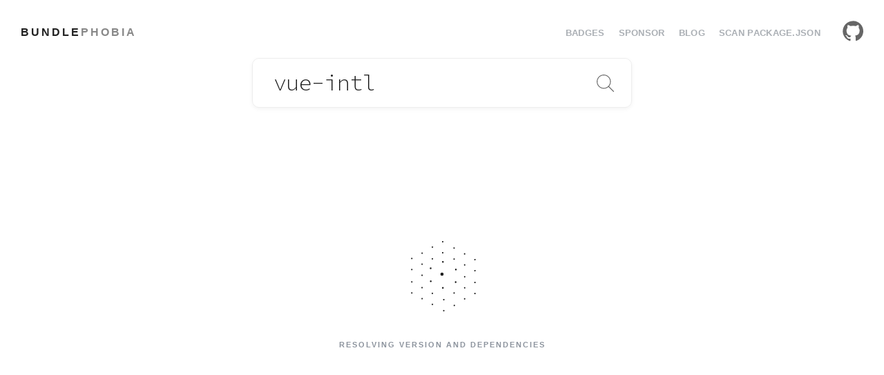

--- FILE ---
content_type: text/html; charset=utf-8
request_url: https://bundlephobia.com/package/vue-intl
body_size: 6624
content:
<!DOCTYPE html><html lang="en"><head><meta charSet="utf-8"/><meta name="viewport" content="width=device-width, initial-scale=1, shrink-to-fit=no"/><title>vue-intl ❘ Bundlephobia</title><meta name="description" content="Find the size of javascript package vue-intl. Bundlephobia helps you find the performance impact of npm packages."/><meta property="og:title" content="vue-intl ❘ Bundlephobia"/><meta property="og:description" content="Find the size of javascript package vue-intl. Bundlephobia helps you find the performance impact of npm packages."/><meta property="og:type" content="website"/><meta property="og:url" content="https://bundlephobia.com/package/vue-intl"/><meta property="og:image" content="https://bundlephobia.com/api/stats-image?name=vue-intl&amp;version=null&amp;wide=true"/><meta property="twitter:creator" content="@_pastelsky"/><meta property="twitter:description" content="Insights into npm packages"/><meta name="twitter:card" content="summary_large_image"/><link rel="canonical" href="https://bundlephobia.com/package/vue-intl"/><meta name="next-head-count" content="13"/><meta charSet="utf-8"/><meta http-equiv="x-ua-compatible" content="ie=edge"/><meta name="application-name" content="Bundlephobia"/><link rel="preconnect" href="https://fonts.googleapis.com"/><link rel="preconnect" href="https://fonts.gstatic.com" crossorigin="anonymous"/><link rel="search" type="application/opensearchdescription+xml" href="/open-search-description.xml" title="bundlephobia"/><link rel="apple-touch-icon" sizes="180x180" href="/apple-touch-icon.png"/><link rel="icon" type="image/png" sizes="32x32" href="/favicon-32x32.png?l=4"/><link rel="icon" type="image/png" sizes="16x16" href="/favicon-16x16.png?l=3"/><link rel="manifest" href="/manifest.json"/><link rel="mask-icon" href="/safari-pinned-tab.svg" color="#5bbad5"/><meta name="apple-mobile-web-app-title" content="Bundlephobia"/><meta name="application-name" content="Bundlephobia"/><meta name="theme-color" content="#212121"/><meta name="google-site-verification" content="XizU-iXvsrtQJG5G4DWEGhD57SRRA8x3Y9FnSwk53X0"/><script>
(function(e,t){var n=e.amplitude||{_q:[],_iq:{}};var r=t.createElement("script")
;r.type="text/javascript"
;r.integrity="sha384-girahbTbYZ9tT03PWWj0mEVgyxtZoyDF9KVZdL+R53PP5wCY0PiVUKq0jeRlMx9M"
;r.crossOrigin="anonymous";r.async=true
;r.src="https://cdn.amplitude.com/libs/amplitude-7.2.1-min.gz.js"
;r.onload=function(){if(!e.amplitude.runQueuedFunctions){
console.log("[Amplitude] Error: could not load SDK")}}
;var i=t.getElementsByTagName("script")[0];i.parentNode.insertBefore(r,i)
;function s(e,t){e.prototype[t]=function(){
this._q.push([t].concat(Array.prototype.slice.call(arguments,0)));return this}}
var o=function(){this._q=[];return this}
;var a=["add","append","clearAll","prepend","set","setOnce","unset"]
;for(var c=0;c<a.length;c++){s(o,a[c])}n.Identify=o;var u=function(){this._q=[]
;return this}
;var l=["setProductId","setQuantity","setPrice","setRevenueType","setEventProperties"]
;for(var p=0;p<l.length;p++){s(u,l[p])}n.Revenue=u
;var d=["init","logEvent","logRevenue","setUserId","setUserProperties","setOptOut","setVersionName","setDomain","setDeviceId","enableTracking","setGlobalUserProperties","identify","clearUserProperties","setGroup","logRevenueV2","regenerateDeviceId","groupIdentify","onInit","logEventWithTimestamp","logEventWithGroups","setSessionId","resetSessionId"]
;function v(e){function t(t){e[t]=function(){
e._q.push([t].concat(Array.prototype.slice.call(arguments,0)))}}
for(var n=0;n<d.length;n++){t(d[n])}}v(n);n.getInstance=function(e){
e=(!e||e.length===0?"$default_instance":e).toLowerCase()
;if(!n._iq.hasOwnProperty(e)){n._iq[e]={_q:[]};v(n._iq[e])}return n._iq[e]}
;e.amplitude=n})(window,document);

  amplitude.getInstance()
   .init(
     "a9919b09b92f868530fb24f628bd35c0",
      undefined, 
      {includeReferrer: true, includeUtm: true, includeGclid: true}
    );
</script><link rel="preconnect" href="https://fonts.gstatic.com" crossorigin /><link rel="preload" href="/_next/static/css/92720c07f6756c10.css" as="style"/><link rel="stylesheet" href="/_next/static/css/92720c07f6756c10.css" data-n-g=""/><noscript data-n-css=""></noscript><script defer="" nomodule="" src="/_next/static/chunks/polyfills-78c92fac7aa8fdd8.js"></script><script src="/_next/static/chunks/webpack-59c5c889f52620d6.js" defer=""></script><script src="/_next/static/chunks/framework-7a7e500878b44665.js" defer=""></script><script src="/_next/static/chunks/main-31a3515003ac0f70.js" defer=""></script><script src="/_next/static/chunks/pages/_app-f3503dff2e25400c.js" defer=""></script><script src="/_next/static/chunks/351-233b3f6ecb7f98ff.js" defer=""></script><script src="/_next/static/chunks/105-2176f5654a93c6c3.js" defer=""></script><script src="/_next/static/chunks/409-9cca3421f872ac0b.js" defer=""></script><script src="/_next/static/chunks/771-660efc9e6df251e2.js" defer=""></script><script src="/_next/static/chunks/440-bd6d5aa5cf063ad6.js" defer=""></script><script src="/_next/static/chunks/217-99893283f37b095c.js" defer=""></script><script src="/_next/static/chunks/pages/package/%5B...packageString%5D-05b79c79a79581a9.js" defer=""></script><script src="/_next/static/TJhuJ4hx5kMPebOGeg740/_buildManifest.js" defer=""></script><script src="/_next/static/TJhuJ4hx5kMPebOGeg740/_ssgManifest.js" defer=""></script><style data-href="https://fonts.googleapis.com/css?family=Source+Code+Pro:300,400,600">@font-face{font-family:'Source Code Pro';font-style:normal;font-weight:300;src:url(https://fonts.gstatic.com/s/sourcecodepro/v22/HI_diYsKILxRpg3hIP6sJ7fM7PqPMcMnZFqUwX28DJKQtMlrSg.woff) format('woff')}@font-face{font-family:'Source Code Pro';font-style:normal;font-weight:400;src:url(https://fonts.gstatic.com/s/sourcecodepro/v22/HI_diYsKILxRpg3hIP6sJ7fM7PqPMcMnZFqUwX28DMyQtMlrSg.woff) format('woff')}@font-face{font-family:'Source Code Pro';font-style:normal;font-weight:600;src:url(https://fonts.gstatic.com/s/sourcecodepro/v22/HI_diYsKILxRpg3hIP6sJ7fM7PqPMcMnZFqUwX28DBKXtMlrSg.woff) format('woff')}@font-face{font-family:'Source Code Pro';font-style:normal;font-weight:300;src:url(https://fonts.gstatic.com/s/sourcecodepro/v22/HI_SiYsKILxRpg3hIP6sJ7fM7PqlMOvWnsUnxlC9.woff2) format('woff2');unicode-range:U+0460-052F,U+1C80-1C88,U+20B4,U+2DE0-2DFF,U+A640-A69F,U+FE2E-FE2F}@font-face{font-family:'Source Code Pro';font-style:normal;font-weight:300;src:url(https://fonts.gstatic.com/s/sourcecodepro/v22/HI_SiYsKILxRpg3hIP6sJ7fM7PqlOevWnsUnxlC9.woff2) format('woff2');unicode-range:U+0301,U+0400-045F,U+0490-0491,U+04B0-04B1,U+2116}@font-face{font-family:'Source Code Pro';font-style:normal;font-weight:300;src:url(https://fonts.gstatic.com/s/sourcecodepro/v22/HI_SiYsKILxRpg3hIP6sJ7fM7PqlMevWnsUnxlC9.woff2) format('woff2');unicode-range:U+1F00-1FFF}@font-face{font-family:'Source Code Pro';font-style:normal;font-weight:300;src:url(https://fonts.gstatic.com/s/sourcecodepro/v22/HI_SiYsKILxRpg3hIP6sJ7fM7PqlPuvWnsUnxlC9.woff2) format('woff2');unicode-range:U+0370-03FF}@font-face{font-family:'Source Code Pro';font-style:normal;font-weight:300;src:url(https://fonts.gstatic.com/s/sourcecodepro/v22/HI_SiYsKILxRpg3hIP6sJ7fM7PqlMuvWnsUnxlC9.woff2) format('woff2');unicode-range:U+0102-0103,U+0110-0111,U+0128-0129,U+0168-0169,U+01A0-01A1,U+01AF-01B0,U+0300-0301,U+0303-0304,U+0308-0309,U+0323,U+0329,U+1EA0-1EF9,U+20AB}@font-face{font-family:'Source Code Pro';font-style:normal;font-weight:300;src:url(https://fonts.gstatic.com/s/sourcecodepro/v22/HI_SiYsKILxRpg3hIP6sJ7fM7PqlM-vWnsUnxlC9.woff2) format('woff2');unicode-range:U+0100-02AF,U+0304,U+0308,U+0329,U+1E00-1E9F,U+1EF2-1EFF,U+2020,U+20A0-20AB,U+20AD-20CF,U+2113,U+2C60-2C7F,U+A720-A7FF}@font-face{font-family:'Source Code Pro';font-style:normal;font-weight:300;src:url(https://fonts.gstatic.com/s/sourcecodepro/v22/HI_SiYsKILxRpg3hIP6sJ7fM7PqlPevWnsUnxg.woff2) format('woff2');unicode-range:U+0000-00FF,U+0131,U+0152-0153,U+02BB-02BC,U+02C6,U+02DA,U+02DC,U+0304,U+0308,U+0329,U+2000-206F,U+2074,U+20AC,U+2122,U+2191,U+2193,U+2212,U+2215,U+FEFF,U+FFFD}@font-face{font-family:'Source Code Pro';font-style:normal;font-weight:400;src:url(https://fonts.gstatic.com/s/sourcecodepro/v22/HI_SiYsKILxRpg3hIP6sJ7fM7PqlMOvWnsUnxlC9.woff2) format('woff2');unicode-range:U+0460-052F,U+1C80-1C88,U+20B4,U+2DE0-2DFF,U+A640-A69F,U+FE2E-FE2F}@font-face{font-family:'Source Code Pro';font-style:normal;font-weight:400;src:url(https://fonts.gstatic.com/s/sourcecodepro/v22/HI_SiYsKILxRpg3hIP6sJ7fM7PqlOevWnsUnxlC9.woff2) format('woff2');unicode-range:U+0301,U+0400-045F,U+0490-0491,U+04B0-04B1,U+2116}@font-face{font-family:'Source Code Pro';font-style:normal;font-weight:400;src:url(https://fonts.gstatic.com/s/sourcecodepro/v22/HI_SiYsKILxRpg3hIP6sJ7fM7PqlMevWnsUnxlC9.woff2) format('woff2');unicode-range:U+1F00-1FFF}@font-face{font-family:'Source Code Pro';font-style:normal;font-weight:400;src:url(https://fonts.gstatic.com/s/sourcecodepro/v22/HI_SiYsKILxRpg3hIP6sJ7fM7PqlPuvWnsUnxlC9.woff2) format('woff2');unicode-range:U+0370-03FF}@font-face{font-family:'Source Code Pro';font-style:normal;font-weight:400;src:url(https://fonts.gstatic.com/s/sourcecodepro/v22/HI_SiYsKILxRpg3hIP6sJ7fM7PqlMuvWnsUnxlC9.woff2) format('woff2');unicode-range:U+0102-0103,U+0110-0111,U+0128-0129,U+0168-0169,U+01A0-01A1,U+01AF-01B0,U+0300-0301,U+0303-0304,U+0308-0309,U+0323,U+0329,U+1EA0-1EF9,U+20AB}@font-face{font-family:'Source Code Pro';font-style:normal;font-weight:400;src:url(https://fonts.gstatic.com/s/sourcecodepro/v22/HI_SiYsKILxRpg3hIP6sJ7fM7PqlM-vWnsUnxlC9.woff2) format('woff2');unicode-range:U+0100-02AF,U+0304,U+0308,U+0329,U+1E00-1E9F,U+1EF2-1EFF,U+2020,U+20A0-20AB,U+20AD-20CF,U+2113,U+2C60-2C7F,U+A720-A7FF}@font-face{font-family:'Source Code Pro';font-style:normal;font-weight:400;src:url(https://fonts.gstatic.com/s/sourcecodepro/v22/HI_SiYsKILxRpg3hIP6sJ7fM7PqlPevWnsUnxg.woff2) format('woff2');unicode-range:U+0000-00FF,U+0131,U+0152-0153,U+02BB-02BC,U+02C6,U+02DA,U+02DC,U+0304,U+0308,U+0329,U+2000-206F,U+2074,U+20AC,U+2122,U+2191,U+2193,U+2212,U+2215,U+FEFF,U+FFFD}@font-face{font-family:'Source Code Pro';font-style:normal;font-weight:600;src:url(https://fonts.gstatic.com/s/sourcecodepro/v22/HI_SiYsKILxRpg3hIP6sJ7fM7PqlMOvWnsUnxlC9.woff2) format('woff2');unicode-range:U+0460-052F,U+1C80-1C88,U+20B4,U+2DE0-2DFF,U+A640-A69F,U+FE2E-FE2F}@font-face{font-family:'Source Code Pro';font-style:normal;font-weight:600;src:url(https://fonts.gstatic.com/s/sourcecodepro/v22/HI_SiYsKILxRpg3hIP6sJ7fM7PqlOevWnsUnxlC9.woff2) format('woff2');unicode-range:U+0301,U+0400-045F,U+0490-0491,U+04B0-04B1,U+2116}@font-face{font-family:'Source Code Pro';font-style:normal;font-weight:600;src:url(https://fonts.gstatic.com/s/sourcecodepro/v22/HI_SiYsKILxRpg3hIP6sJ7fM7PqlMevWnsUnxlC9.woff2) format('woff2');unicode-range:U+1F00-1FFF}@font-face{font-family:'Source Code Pro';font-style:normal;font-weight:600;src:url(https://fonts.gstatic.com/s/sourcecodepro/v22/HI_SiYsKILxRpg3hIP6sJ7fM7PqlPuvWnsUnxlC9.woff2) format('woff2');unicode-range:U+0370-03FF}@font-face{font-family:'Source Code Pro';font-style:normal;font-weight:600;src:url(https://fonts.gstatic.com/s/sourcecodepro/v22/HI_SiYsKILxRpg3hIP6sJ7fM7PqlMuvWnsUnxlC9.woff2) format('woff2');unicode-range:U+0102-0103,U+0110-0111,U+0128-0129,U+0168-0169,U+01A0-01A1,U+01AF-01B0,U+0300-0301,U+0303-0304,U+0308-0309,U+0323,U+0329,U+1EA0-1EF9,U+20AB}@font-face{font-family:'Source Code Pro';font-style:normal;font-weight:600;src:url(https://fonts.gstatic.com/s/sourcecodepro/v22/HI_SiYsKILxRpg3hIP6sJ7fM7PqlM-vWnsUnxlC9.woff2) format('woff2');unicode-range:U+0100-02AF,U+0304,U+0308,U+0329,U+1E00-1E9F,U+1EF2-1EFF,U+2020,U+20A0-20AB,U+20AD-20CF,U+2113,U+2C60-2C7F,U+A720-A7FF}@font-face{font-family:'Source Code Pro';font-style:normal;font-weight:600;src:url(https://fonts.gstatic.com/s/sourcecodepro/v22/HI_SiYsKILxRpg3hIP6sJ7fM7PqlPevWnsUnxg.woff2) format('woff2');unicode-range:U+0000-00FF,U+0131,U+0152-0153,U+02BB-02BC,U+02C6,U+02DA,U+02DC,U+0304,U+0308,U+0329,U+2000-206F,U+2074,U+20AC,U+2122,U+2191,U+2193,U+2212,U+2215,U+FEFF,U+FFFD}</style></head><body><div id="__next"><section class="layout"><section><div class="page-container"><header class="page-header"><section class="result-header--left-section"><a href="/"><div class="logo-small"><span>Bundle</span><span class="logo-small__alt">Phobia</span></div></a></section><section class="page-header--right-section"><ul class="page-header__quicklinks"><li><a target="_blank" rel="noreferrer noopener" href="https://badgen.net/#bundlephobia">Badges</a></li><li><a target="_blank" rel="noreferrer noopener" href="https://github.com/sponsors/pastelsky">Sponsor</a></li><li><a href="/blog">Blog</a></li><li><a href="/scan">Scan package.json</a></li></ul><a target="_blank" href="https://github.com/pastelsky/bundlephobia"><svg width="33" height="33" viewBox="0 0 33 33" class="github-logo"><title>Github Link</title><path d="M16.6.46C7.6.46.33 7.76.33 16.76c0 7.17 4.67 13.3 11.14 15.43.8.1 1.1-.4 1.1-.8v-2.8c-4.54.9-5.5-2.2-5.5-2.2-.74-1.9-1.8-2.4-1.8-2.4-1.48-1 .1-1 .1-1 1.64.1 2.5 1.7 2.5 1.7 1.45 2.4 3.8 1.7 4.74 1.3.2-1.1.6-1.8 1.1-2.2-3.6-.4-7.4-1.8-7.4-8.1 0-1.8.7-3.28 1.7-4.4-.1-.4-.7-2.1.2-4.3 0 0 1.4-.48 4.5 1.63 1.3-.36 2.7-.54 4.1-.55 1.4 0 2.8.2 4.1.57 3.1-2.1 4.48-1.7 4.48-1.7.9 2.24.33 3.9.17 4.3 1 1.2 1.6 2.64 1.6 4.44 0 6.23-3.8 7.6-7.43 8 .6.5 1.1 1.5 1.1 3.04v4.47c0 .43.27.94 1.1.8 6.45-2.1 11.1-8.2 11.1-15.4 0-9-7.3-16.3-16.3-16.3" fill="#161514"></path></svg></a></section></header><div class="page-content"><section class="content-container-wrap"><div class="content-container"><div class="autocomplete-input-box"><form class="autocomplete-input__form"><div class="autocomplete-input__container result-page__search-input"><div style="display:inline-block;width:100%;position:relative"><input placeholder="find package" class="autocomplete-input" autoCorrect="off" autoCapitalize="off" spellcheck="false" role="combobox" aria-autocomplete="list" aria-expanded="false" autoComplete="off" value="vue-intl"/></div><div class="autocomplete-input__dummy-input"><h1 class="dummy-input__package-name">vue-intl</h1></div></div><button type="submit" class="autocomplete-input__search-icon"><svg width="90" height="90" viewBox="0 0 90 90" xmlns="http://www.w3.org/2000/svg" class=""><path d="M89.32 86.5L64.25 61.4C77.2 47 76.75 24.72 62.87 10.87 55.93 3.92 46.7.1 36.87.1s-19.06 3.82-26 10.77C3.92 17.8.1 27.05.1 36.87s3.82 19.06 10.77 26c6.94 6.95 16.18 10.77 26 10.77 9.15 0 17.8-3.32 24.55-9.4l25.08 25.1c.38.4.9.57 1.4.57.52 0 1.03-.2 1.42-.56.78-.78.78-2.05 0-2.83zM36.87 69.63c-8.75 0-16.98-3.4-23.17-9.6-6.2-6.2-9.6-14.42-9.6-23.17 0-8.75 3.4-16.98 9.6-23.17 6.2-6.2 14.42-9.6 23.17-9.6 8.75 0 16.98 3.4 23.18 9.6 12.77 12.75 12.77 33.55 0 46.33-6.2 6.2-14.43 9.6-23.18 9.6z"></path></svg></button></form></div></div></section></div></div></section><footer><div class="footer__recent-search-bar"><div class="footer__recent-search-bar__wrap"><h4>Recent searches</h4><ul class="footer__recent-search-list"></ul></div></div><section class="footer__split"><div class="footer__description"><h3> What does Bundlephobia do? </h3><p>JavaScript bloat is more real today than it ever was. Sites continuously get bigger as more (often redundant) libraries are thrown to solve new problems. Until of-course, the<!-- --> <i> big rewrite </i>happens.</p><p>Bundlephobia lets you understand the performance cost of<code>npm install</code> ing a new npm package before it becomes a part of your bundle. Analyze size, compositions and exports</p><p>Credits to<!-- --> <a href="https://twitter.com/thekitze" target="_blank"> <!-- -->@thekitze<!-- --> </a>for the name.</p><div class="footer__hosting-credits">Hosted on<a href="https://digitalocean.com" target="_blank"><svg xmlns="http://www.w3.org/2000/svg" width="172" height="29" class="footer__sponsor-logo"><path fill="white" d="M14.5 29v-5.57a8.86 8.86 0 0 0 8.28-12.06 8.37 8.37 0 0 0-5-4.97A8.91 8.91 0 0 0 5.6 14.62H0C0 5.23 9.17-2.11 19.11.97a13.96 13.96 0 0 1 9.16 9.08A14.44 14.44 0 0 1 14.49 29"></path><path fill="white" d="M14.5 23.45H8.92V17.9h5.6v5.55M8.9 27.7H4.6v-4.26h4.3v4.26m-4.3-4.26H1v-3.58h3.6v3.58m38.68-13.8h1.65c1.83 0 3.34.35 4.49 1.06 1.27.76 1.92 2.2 1.92 4.3 0 2.15-.65 3.67-1.92 4.5a8.08 8.08 0 0 1-4.47 1.08h-1.67V9.64zm8.32-1.08a10.62 10.62 0 0 0-6.13-1.72H40.2v16.53h5.26c2.4 0 4.47-.6 6.14-1.81a6.3 6.3 0 0 0 2.12-2.65c.5-1.12.74-2.43.74-3.91a9.3 9.3 0 0 0-.75-3.86 6 6 0 0 0-2.12-2.58zm6.53-1.92a1.8 1.8 0 0 0-1.82 1.78c0 .5.17.94.53 1.29.35.35.79.53 1.29.53a1.81 1.81 0 0 0 1.83-1.82c0-.5-.18-.92-.54-1.25a1.78 1.78 0 0 0-1.29-.53m-1.5 16.73h2.95V11.73h-2.96zm12.9-3.8c-.51.59-1.18.87-2.02.87-.85 0-1.51-.28-2.02-.86a3.34 3.34 0 0 1-.76-2.28c0-.95.25-1.72.76-2.3.5-.58 1.18-.87 2.02-.87.84 0 1.5.28 2.02.87.52.58.78 1.35.78 2.3 0 .93-.26 1.7-.78 2.28zm.78-6.87a4.47 4.47 0 0 0-2.96-1.24c-1.63 0-2.99.56-4.03 1.66a5.8 5.8 0 0 0-1.6 4.18c0 1.65.53 3.05 1.58 4.17a5.4 5.4 0 0 0 4.05 1.64c1.13 0 2.11-.31 2.91-.93v.26c0 .97-.26 1.72-.77 2.24-.52.51-1.23.78-2.12.78-1.36 0-2.22-.54-3.26-1.93l-2.01 1.92.05.07c.44.6 1.1 1.2 1.98 1.76.88.56 1.98.85 3.28.85 1.76 0 3.18-.54 4.22-1.6a5.78 5.78 0 0 0 1.59-4.23V11.73H70.3v.97zm5.43 10.67h2.96V11.73h-2.96zm1.5-16.73c-.5 0-.93.18-1.28.52-.36.34-.54.76-.54 1.26s.18.94.54 1.29c.35.35.78.53 1.29.53.5 0 .94-.18 1.3-.53.35-.35.52-.78.52-1.29 0-.5-.18-.92-.53-1.25a1.78 1.78 0 0 0-1.3-.53m7.93 1.94h-2.9v3.15h-1.7v2.67h1.7v4.84c0 1.51.3 2.6.9 3.21.6.63 1.67.95 3.18.95.48 0 .97-.02 1.44-.05h.13v-2.68l-1.01.05c-.7 0-1.17-.12-1.4-.36-.22-.24-.34-.76-.34-1.54V14.4h2.75v-2.67h-2.75V8.58m16.6 14.8h2.96V6.83h-2.96zm32.8-4.17a8.28 8.28 0 0 1-1.48 1.36c-.41.26-.93.4-1.53.4a2.7 2.7 0 0 1-2.15-.97c-.56-.64-.85-1.47-.85-2.46s.28-1.82.84-2.46a2.68 2.68 0 0 1 2.13-.95c.95 0 1.96.58 2.82 1.6l1.95-1.86a5.83 5.83 0 0 0-4.84-2.41 5.92 5.92 0 0 0-5.9 6.08 5.96 5.96 0 0 0 5.9 6.1c2.14 0 3.87-.92 5.03-2.6l-1.92-1.83m5.67-3.11c.14-.56.4-1.02.77-1.38.4-.4.92-.6 1.55-.6.72 0 1.27.21 1.65.6.35.38.54.84.59 1.38h-4.56zm6.46-2.74a4.43 4.43 0 0 0-1.7-1.39 5.57 5.57 0 0 0-2.44-.51 5 5 0 0 0-4.01 1.8 6.63 6.63 0 0 0-1.48 4.36c0 1.76.54 3.22 1.62 4.34a5.69 5.69 0 0 0 4.27 1.67c2 0 3.63-.8 4.86-2.37l.06-.09-1.92-1.83c-.18.21-.43.45-.67.67-.29.27-.56.48-.85.63-.45.22-.94.32-1.5.32a2.9 2.9 0 0 1-2.01-.7 2.67 2.67 0 0 1-.84-1.78h7.82l.03-1.06c0-.76-.1-1.5-.3-2.17a6.31 6.31 0 0 0-.94-1.9zm6.1 5.56c.33-.23.8-.34 1.4-.34.72 0 1.47.14 2.25.42v1.14c-.65.59-1.5.89-2.55.89-.51 0-.91-.11-1.19-.34-.26-.21-.4-.5-.4-.84 0-.4.16-.7.49-.93zm5.24-6.32a5.54 5.54 0 0 0-3.68-1.14c-.98 0-1.9.21-2.73.63a4.83 4.83 0 0 0-2 1.87l.03.03 1.89 1.8c.78-1.23 1.64-1.66 2.8-1.66.6 0 1.12.16 1.51.49.4.32.59.73.59 1.24v.57a7.53 7.53 0 0 0-2.18-.33c-1.47 0-2.66.34-3.55 1.02a3.46 3.46 0 0 0-1.36 2.9c0 1.1.39 2 1.15 2.65.77.64 1.73.96 2.85.96s2.18-.45 3.13-1.22v.96h2.91V15.9c0-1.42-.46-2.53-1.36-3.29zm12.73.23a4.42 4.42 0 0 0-3.44-1.37c-1.17 0-2.13.33-2.84.99v-.72h-2.9v11.64h2.96v-6.42c0-.88.21-1.58.63-2.08.42-.5.99-.74 1.75-.74.67 0 1.18.21 1.55.66.38.45.57 1.06.57 1.83v6.75H172v-6.75c0-1.6-.41-2.89-1.23-3.8m-77.95 6.1c.33-.23.8-.34 1.4-.34.71 0 1.47.14 2.25.42v1.14c-.65.59-1.5.89-2.55.89-.52 0-.91-.11-1.19-.34-.26-.21-.4-.5-.4-.84 0-.4.16-.7.49-.93zm5.24-6.32a5.54 5.54 0 0 0-3.68-1.14c-.98 0-1.9.21-2.73.63a4.83 4.83 0 0 0-2 1.87l.02.03 1.9 1.8c.78-1.23 1.64-1.66 2.79-1.66.62 0 1.13.16 1.52.49.4.32.59.73.59 1.24v.57a7.53 7.53 0 0 0-2.18-.33c-1.47 0-2.66.34-3.55 1.02a3.46 3.46 0 0 0-1.36 2.9c0 1.1.39 2 1.15 2.65a4.3 4.3 0 0 0 2.85.96c1.12 0 2.18-.45 3.13-1.22v.96h2.91V15.9c0-1.42-.46-2.53-1.36-3.29zm17.39-3.02c-3.07 0-5.57 2.48-5.57 5.52s2.5 5.52 5.57 5.52c3.06 0 5.56-2.48 5.56-5.52s-2.5-5.52-5.56-5.52zm0 14.04a8.57 8.57 0 0 1-8.6-8.52c0-4.7 3.86-8.52 8.6-8.52a8.57 8.57 0 0 1 8.59 8.52c0 4.7-3.86 8.52-8.6 8.52z"></path></svg></a></div></div><div class="footer__credits"><svg width="428" height="364" viewBox="0 0 428 364" xmlns="http://www.w3.org/2000/svg" class="footer__credits__heart"><path d="M402.8 43.48C339.3-38.96 214.33 9.68 214.33 93.4c0-83.72-124.96-132.36-188.46-49.92C-19 101.74-2.95 189.95 72.22 267.33c34.77 35.8 82.2 69.28 142.12 96.4C403.74 278 468.42 128.7 402.8 43.5z" fill="#F05228" fill-rule="evenodd"></path></svg>️<a class="footer__credits-profile" target="_blank" href="https://github.com/pastelsky">@pastelsky</a><a target="_blank" href="https://github.com/pastelsky/bundlephobia"><button class="footer__credits-fork-button">Star on GitHub</button></a></div></section></footer></section></div><script id="__NEXT_DATA__" type="application/json">{"props":{"pageProps":{},"__N_SSP":true},"page":"/package/[...packageString]","query":{"packageString":["vue-intl"]},"buildId":"TJhuJ4hx5kMPebOGeg740","isFallback":false,"gssp":true,"customServer":true,"scriptLoader":[]}</script></body><script>
          if ("Proxy" in window) {
            var handler = {
              get: function(_, key) {
                return new Proxy(function(cb) {
                  if (key === "flush" || key === "close") return Promise.resolve();
                  if (typeof cb === "function") return cb(window.Sentry);
                  return window.Sentry;
                }, handler);
              },
            };
            window.Sentry = new Proxy({}, handler);
          }
        </script><script src="https://browser.sentry-cdn.com/5.15.0/bundle.min.js" crossorigin="anonymous"></script><script src="https://browser.sentry-cdn.com/5.15.0/extraerrordata.min.js" crossorigin="anonymous"></script><script src="https://browser.sentry-cdn.com/5.15.0/captureconsole.min.js" crossorigin="anonymous"></script><script>Sentry.init({ 
              dsn: 'https://c28864debd5f47b2a89d05c74cd60c1c@sentry.io/5174673',
              release: "Mon Aug 07 2023",
              environment: "production",
              attachStacktrace: true
            })</script></html></body></html>

--- FILE ---
content_type: text/css; charset=UTF-8
request_url: https://bundlephobia.com/_next/static/css/92720c07f6756c10.css
body_size: 9650
content:
/*! normalize.css v8.0.1 | MIT License | github.com/necolas/normalize.css */.result-header{padding:30px 30px 10px;display:flex;align-items:center}@media screen and (max-width:40em){.result-header{padding:20px}}.result-header--right-section{margin-left:auto}.compare__search-container{display:flex;align-items:center;justify-content:center;flex-grow:1}@media screen and (max-width:40em){.compare__search-container{padding:0 20px}}.compare__search-inputs{display:flex;align-items:center;margin-top:-15vh;max-width:780px}.compare__vs{font-size:2.4rem;font-weight:300;margin:0 10px}@media screen and (max-width:40em){.compare__vs{font-size:1.4rem}}.export-analysis-section{position:relative;width:100%;display:flex;flex-direction:column}.export-analysis-section__topbar{display:flex;align-items:center;position:relative}.export-analysis-section__progress-container{font-size:.9rem;width:100%;flex-grow:1;display:flex;align-items:center;justify-content:center;color:#666e78;margin-bottom:20px}@media screen and (max-width:48em){.export-analysis-section__progress-container{font-size:.8rem}}@media screen and (max-width:40em){.export-analysis-section__progress-container{font-size:.75rem}}.export-analysis-section__subtext{font-size:.8rem;color:#666e78;text-align:center;max-width:850px;line-height:1.5;margin:10px auto 0}@media screen and (max-width:48em){.export-analysis-section__subtext{font-size:.75rem}}@media screen and (max-width:40em){.export-analysis-section__subtext{font-size:.7rem}}.export-analysis-section__infotext{margin-top:-15px}.export-analysis-section__dont-break{page-break-inside:avoid;break-inside:avoid}.export-analysis-section__list{background-image:linear-gradient(90deg,#fff,#fff),linear-gradient(90deg,#fff,#fff),linear-gradient(90deg,rgba(30,30,30,.08),hsla(0,0%,100%,0)),linear-gradient(270deg,rgba(30,30,30,.08),hsla(0,0%,100%,0));background-position:0,100%,0,100%;background-repeat:no-repeat;background-size:2vw 100%,2vw 100%,1vw 100%,1vw 100%;background-attachment:local,local,scroll,scroll;position:relative;column-width:250px;column-gap:10px;padding:0;max-height:80vh;list-style-type:none;overflow-y:scroll;height:100%;margin:30px 0 0}.export-analysis-section__filter-input-container{position:absolute;margin-right:auto;right:0}@media screen and (max-width:48em){.export-analysis-section__filter-input-container{display:none}}.export-analysis-section__filter-input-search-icon{position:absolute;right:10px;z-index:1;top:0;bottom:0;margin:auto;width:15px;height:15px}.export-analysis-section__filter-input-search-icon path{stroke:#666;stroke-width:3px}.export-analysis-section__filter-input{font-size:.9rem;font-family:Source Code Pro,SF Mono,Consolas,Liberation Mono,Menlo,Courier,monospace;padding-right:30px;width:15vw;transition:all .1s ease-in-out;will-change:transform;contain:strict;border:1px solid #f0f1f2;background:#f0f1f2}@media screen and (max-width:48em){.export-analysis-section__filter-input{font-size:.8rem}}@media screen and (max-width:40em){.export-analysis-section__filter-input{font-size:.75rem}}.export-analysis-section__filter-input:focus{width:23vw;background:#fff;border:1px solid #e8e9eb}.export-analysis-section__pill{font-size:.9rem;display:flex;align-items:center;flex-wrap:wrap;padding:10px;margin-top:0;margin-bottom:0;position:relative;z-index:0}@media screen and (max-width:48em){.export-analysis-section__pill{font-size:.8rem}}@media screen and (max-width:40em){.export-analysis-section__pill{font-size:.75rem}}.export-analysis-section__pill:after{content:"";background:#f3f3f5;position:absolute;bottom:0;height:1px;width:100%;left:0;z-index:-2}.export-analysis-section__pill-fill{position:absolute;right:0;top:0;height:100%;border-radius:inherit;z-index:-1;width:100%;transition:transform .4s cubic-bezier(.635,.1,0,1.34);transform-origin:0 50%}.export-analysis-section__pill-fill--low-1{background:#b1d8b2}.export-analysis-section__pill-fill--low-2{background:#c0d8a1}.export-analysis-section__pill-fill--med-1{background:#e8eea0}.export-analysis-section__pill-fill--med-2{background:#fff080}.export-analysis-section__pill-fill--med-3{background:#ffdf80}.export-analysis-section__pill-fill--high-1{background:#ffd499}.export-analysis-section__pill-fill--high-2{background:#ffc5b3}.export-analysis-section__pill-name{font-family:Source Code Pro,SF Mono,Consolas,Liberation Mono,Menlo,Courier,monospace;white-space:nowrap;overflow:hidden;text-overflow:ellipsis;flex-grow:1}.export-analysis-section__pill-spinner{border-radius:50%;height:10px;width:10px;background:rgba(0,0,0,.1);animation:pule-pill-spinner .5s infinite alternate}@keyframes pule-pill-spinner{0%{transform:scale(.1)}to{transform:scale(1)}}.export-analysis-section__pill-size{font-size:.8rem}@media screen and (max-width:48em){.export-analysis-section__pill-size{font-size:.75rem}}@media screen and (max-width:40em){.export-analysis-section__pill-size{font-size:.7rem}}.export-analysis-section__pill-size-unit{color:#666e78;font-size:90%;margin-left:2px}.export-analysis-section__letter-heading{font-size:1.35rem;margin:15px 0 10px}@media screen and (max-width:48em){.export-analysis-section__letter-heading{font-size:1.25rem}}@media screen and (max-width:40em){.export-analysis-section__letter-heading{font-size:1.05rem}}.export-analysis-section__error{margin:auto;text-align:center}.export-analysis-section__error h4{font-family:Source Code Pro,SF Mono,Consolas,Liberation Mono,Menlo,Courier,monospace;margin-bottom:0}.export-analysis-section__error p{font-size:.9rem;color:#666e78}@media screen and (max-width:48em){.export-analysis-section__error p{font-size:.8rem}}@media screen and (max-width:40em){.export-analysis-section__error p{font-size:.75rem}}.interlinks-card{border:1px solid rgba(0,0,0,.07);box-shadow:0 2px 5px rgba(0,0,0,.05);border-radius:10px;width:calc(22% - 20px);margin:10px;color:inherit;transition:all .2s;flex:1 0 auto;white-space:normal}.interlinks-card:hover{transform:scale(1.03);box-shadow:0 5px 10px rgba(0,0,0,.06);border:1px solid rgba(0,0,0,.09);background:hsla(0,0%,78%,.07)}@media screen and (max-width:64em){.interlinks-card{margin:6.6666666667px;width:calc(30% - 20px)}}@media screen and (max-width:48em){.interlinks-card{margin:6.6666666667px;width:calc(45% - 15px)}}@media screen and (max-width:40em){.interlinks-card{width:85%}}.interlinks-card__wrap{padding:15px 15px 6.6666666667px;flex-grow:1;display:flex;flex-direction:column;height:100%}.interlinks-card__header{display:flex}.interlinks-card__name{margin:0;font-family:Source Code Pro,SF Mono,Consolas,Liberation Mono,Menlo,Courier,monospace;font-weight:400;flex-grow:1;word-break:break-word}.interlinks-card__description{font-size:.9rem;color:#5c5c66;line-height:1.5;margin:10px 0 0;word-break:break-word;flex-grow:1}@media screen and (max-width:48em){.interlinks-card__description{font-size:.8rem}}@media screen and (max-width:40em){.interlinks-card__description{font-size:.75rem}}.interlinks-card__description img{height:auto;max-width:100%}.interlinks-card__publish-date{font-size:.8rem;color:#666e78;border-top:1px dashed #edeef0;padding-top:5px;margin-top:5px}@media screen and (max-width:48em){.interlinks-card__publish-date{font-size:.75rem}}@media screen and (max-width:40em){.interlinks-card__publish-date{font-size:.7rem}}.similar-packages-section__list{display:flex;flex-wrap:wrap;margin-left:-10px;margin-right:-10px}.similar-packages-section__heading{margin-bottom:0}.similar-packages-section__subheading{color:#8d949e;text-align:center;margin-top:10px}.interlinks-section{width:100%}.interlinks-section__list{overflow-y:scroll;height:100%;background-image:linear-gradient(90deg,#fff,#fff),linear-gradient(90deg,#fff,#fff),linear-gradient(90deg,rgba(30,30,30,.08),hsla(0,0%,100%,0)),linear-gradient(270deg,rgba(30,30,30,.08),hsla(0,0%,100%,0));background-position:0,100%,0,100%;background-repeat:no-repeat;background-size:2vw 100%,2vw 100%,1vw 100%,1vw 100%;background-attachment:local,local,scroll,scroll;overflow:-moz-scrollbars-none;scrollbar-width:none;-ms-overflow-style:none;display:flex;margin-left:-10px;margin-right:-10px;white-space:nowrap;overflow-x:scroll}.interlinks-section__list::-webkit-scrollbar{width:0!important;display:none}.result-page__search-input{width:100%}.flash-message{font-size:.9rem;padding:3.3333333333px 20px;text-align:center;color:#38b454;align-self:center;margin-top:10px;position:relative;display:flex;align-items:center}@media screen and (max-width:48em){.flash-message{font-size:.8rem}}@media screen and (max-width:40em){.flash-message{font-size:.75rem}}.flash-message code{color:#32a04b;font-size:95%}.flash-message a{text-decoration:underline;color:inherit}.flash-message__icon{margin-left:5px;margin-right:10px;height:25px;width:auto}.result-error{width:100%;display:flex;align-items:center;justify-content:center;flex-direction:column;flex-grow:1}.result-error__details{font-family:Source Code Pro,SF Mono,Consolas,Liberation Mono,Menlo,Courier,monospace;text-transform:none}.result-error__details summary{text-align:center;color:#7f8792}.result-error__details summary:focus{outline:none}.result-error__details pre{max-width:600px;font-size:.9rem;font-weight:400;text-align:left;color:#666e78;line-height:1.5;background:hsla(213,8%,44%,.06);padding:10px 20px;white-space:normal;border-radius:10px}@media screen and (max-width:48em){.result-error__details pre{font-size:.8rem}}@media screen and (max-width:40em){.result-error__details pre{font-size:.75rem}}.result-error__img{width:156px;height:144.8px;opacity:.2}.result-error__code{font-family:Source Code Pro,SF Mono,Consolas,Liberation Mono,Menlo,Courier,monospace;margin-top:30px;margin-bottom:0}.result-error__message{margin-top:10px;font-weight:400;color:#666e78;max-width:600px;text-align:center;line-height:1.5}.content-container{display:flex;width:100%;flex-direction:column;align-items:center;justify-content:center;margin:4vh 0}.content-container:first-of-type{margin-top:0}.content-split-container{display:flex;justify-content:space-around;width:100%;margin-top:10vh}@media screen and (max-width:48em){.content-split-container{flex-direction:column;margin-top:5vh}}@media screen and (max-width:40em){.content-split-container{padding:0 20px}}.content-container-wrap{display:flex;flex-direction:column;width:100%;padding:0 10%;flex-grow:1;animation:fade-in-full .2s}.result-error,.result-pending{min-height:75vh;display:flex;align-items:center;justify-content:center}.chart-container{width:400px;display:flex;flex-direction:column;justify-content:center;flex:1 1}@media screen and (max-width:48em){.chart-container{margin:5vh 0;align-items:center;flex:1 1;width:100%}}.stats-container{display:flex;flex-direction:column;justify-content:space-around;margin:auto 0;flex:1 1}@media screen and (max-width:48em){.stats-container{flex:1 1}}.time-container{border-top:1px solid #edeef0;padding-top:5vh}@media screen and (max-width:48em){.time-container{padding-top:3vh}}.size-container{margin-bottom:5vh}@media screen and (max-width:48em){.size-container{margin-bottom:3vh}}.size-container,.time-container{display:flex;align-items:center;flex-direction:column}.size-container h3,.time-container h3{font-size:1.35rem;text-transform:uppercase;letter-spacing:2px;font-weight:300;margin:0 0 20px;color:#7f8792}@media screen and (max-width:48em){.size-container h3,.time-container h3{font-size:1.25rem}}@media screen and (max-width:40em){.size-container h3,.time-container h3{font-size:1.05rem}}@media screen and (max-width:48em){.size-container h3,.time-container h3{margin:0 0 10px}}.size-stats,.time-stats{display:flex}.ct-series-a .ct-bar{stroke:#00b4ae;stroke-width:40px}@keyframes fade-in-full{0%{opacity:0}to{opacity:1}}.result__section-heading{font-size:1.7rem;text-align:center;position:relative;margin-top:0}@media screen and (max-width:40em){.result__section-heading{font-size:1.25rem}}.result__section-heading--new:after{font-size:.8rem;content:"NEW";font-family:Source Code Pro,SF Mono,Consolas,Liberation Mono,Menlo,Courier,monospace;padding:2px 6.6666666667px;position:absolute;top:0;margin-left:10px;background:#ffbc40;border-radius:2px;line-height:1.2}@media screen and (max-width:48em){.result__section-heading--new:after{font-size:.75rem}}@media screen and (max-width:40em){.result__section-heading--new:after{font-size:.7rem}}.treemap__section{width:100%}.treemap{font-size:.9rem;color:rgba(0,0,0,.6)}@media screen and (max-width:48em){.treemap{font-size:.8rem}}@media screen and (max-width:40em){.treemap{font-size:.75rem}}.treemap__square{transition:all .3s;position:relative}.treemap__square:hover{z-index:1;color:rgba(0,0,0,.8);filter:brightness(105%)}.treemap__content{max-height:100%;max-width:100%}.treemap__label{font-family:Source Code Pro,SF Mono,Consolas,Liberation Mono,Menlo,Courier,monospace;max-height:75%;max-width:100%;overflow:hidden}.treemap__label a{color:inherit}.treemap__label a:hover{text-decoration:underline}.treemap__label a:hover:after{position:absolute;content:"↗"}.treemap__percent{font-size:2.4rem;display:block;font-weight:600;letter-spacing:-1px;color:rgba(0,0,0,.5);mix-blend-mode:soft-light}@media screen and (max-width:40em){.treemap__percent{font-size:1.4rem}}.treemap__square:hover .treemap__percent{color:rgba(0,0,0,.8)}@media screen and (max-width:48em){.treemap__percent{mix-blend-mode:normal}}.treemap__percent-sign{font-size:50%;padding-left:2px}.treemap__ellipsis{color:rgba(0,0,0,.35)}.treemap__note{font-size:.8rem;color:#666e78;margin:30px 0 0;line-height:1.2}@media screen and (max-width:48em){.treemap__note{font-size:.75rem}}@media screen and (max-width:40em){.treemap__note{font-size:.7rem}}/*! normalize.css v8.0.1 | MIT License | github.com/necolas/normalize.css */.scan__dropzone{border:2px dashed #9aa1aa;width:50vw;height:50vh;display:flex;align-items:center;justify-content:center;flex-direction:column}.scan__dropzone p{margin-top:0}.scan__btn{font-size:.8rem;cursor:pointer;margin-top:10px;background:#212121;border-radius:6px;border:none;padding:10px 20px;display:block;transition:background .2s;color:#fff;letter-spacing:1px;font-weight:600;font-family:-apple-system,BlinkMacSystemFont,Segoe UI,Roboto,Oxygen,Ubuntu,Cantarell,Fira Sans,Droid Sans,Helvetica Neue,sans-serif}@media screen and (max-width:48em){.scan__btn{font-size:.75rem}}@media screen and (max-width:40em){.scan__btn{font-size:.7rem}}.scan__btn:hover{background:#666e78}.scan__btn~.scan__btn{margin-left:15px}.scan__package-container{list-style:none;column-count:3}@media screen and (max-width:48em){.scan__package-container{column-count:2}}@media screen and (max-width:40em){.scan__package-container{column-count:1}}.scan__package-item-title{opacity:.5}.scan__package-item{padding:4px}.scan__package-item input{margin-right:10px}.scan__package-item input:checked~.scan__package-item-title{opacity:1}.scan__package-item label{cursor:pointer}.scan__package-item-version{font-size:.8rem;font-family:Source Code Pro,SF Mono,Consolas,Liberation Mono,Menlo,Courier,monospace;margin-left:10px;color:#7f8792}@media screen and (max-width:48em){.scan__package-item-version{font-size:.75rem}}@media screen and (max-width:40em){.scan__package-item-version{font-size:.7rem}}.scan__selection-header{display:flex;padding:0 20px;align-items:center;margin-bottom:20px}.scan__selection-header .scan__page-title{margin:0 40px 0 0}.scan__selection-header .scan__btn{font-size:.7rem;text-transform:uppercase;padding:10px 20px;border:2px solid #212121;background:#fff;color:#212121}@media screen and (max-width:48em){.scan__selection-header .scan__btn{font-size:.65rem}}@media screen and (max-width:40em){.scan__selection-header .scan__btn{font-size:.65rem}}.scan__selection-header .scan__btn:hover{background:#212121;color:#fff}/*! normalize.css v8.0.1 | MIT License | github.com/necolas/normalize.css */.scan-results .page-content{width:850px;margin:auto}.scan-results h1{margin-bottom:.5rem}.scan-results__container{width:100%;padding:0;margin:0;border:1px solid #edeef0;border-radius:2px;box-shadow:0 0 4px #edeef0}.scan-results__note{font-size:.8rem;color:#9aa1aa;margin-top:20px;margin-bottom:40px}@media screen and (max-width:48em){.scan-results__note{font-size:.75rem}}@media screen and (max-width:40em){.scan-results__note{font-size:.7rem}}.scan-results__sort-panel{font-size:.9rem;margin-bottom:1.5rem;color:#666e78}@media screen and (max-width:48em){.scan-results__sort-panel{font-size:.8rem}}@media screen and (max-width:40em){.scan-results__sort-panel{font-size:.75rem}}.scan-results__sort-panel label{text-transform:uppercase;font-weight:600}.scan-results__sort-panel button{cursor:pointer;border:none;border-bottom:1px dashed #d2d5d8;box-shadow:none;background:none;margin-left:10px;padding:5px 0;transition:border-color .2s;color:inherit}.scan-results__sort-panel button:hover{border-color:#b6bbc1}.scan-results__sort-panel button:focus{outline:none}.scan-results__sort-panel .scan-results__sort--selected{color:#7cd690;border-color:#7cd690}.scan-results__item{background:linear-gradient(hsla(0,0%,100%,0) 5%,#fff 10%,#fff 90%,hsla(0,0%,100%,0) 95%);display:flex;list-style:none;padding:20px;align-items:center}.scan-results__item+.scan-results__item{border-top:1px solid #edeef0}.scan-results__item--total{background:hsla(213,8%,44%,.04)}.scan-results__item--loading{position:relative;padding:25px 20px}.scan-results__item--loading:after{content:"";left:0;top:0;position:absolute;width:50%;height:100%;background:rgba(60,60,70,.04);animation:progress-bar 1s cubic-bezier(.645,.045,.355,1) infinite alternate}@keyframes progress-bar{0%{transform:translateX(0)}to{transform:translateX(100%)}}.scan-results__stat-container{flex-grow:1;display:flex;align-items:center;animation:fade-in-result .4s;max-width:680px}.scan-results__stat-item{flex:1 1}.scan-results__item--total .scan-results__stat-item .stat-container__label,.scan-results__item--total .scan-results__stat-item .stat-container__unit,.scan-results__item--total .scan-results__stat-item .stat-container__value{font-weight:600}.scan-results__item--total .scan-results__stat-item .stat-container__label{letter-spacing:.6px}.scan-results__error-text,.scan-results__loading-text{font-size:.9rem;flex-grow:1;text-align:center;color:#9aa1aa;text-transform:uppercase;font-weight:600;letter-spacing:.5px}@media screen and (max-width:48em){.scan-results__error-text,.scan-results__loading-text{font-size:.8rem}}@media screen and (max-width:40em){.scan-results__error-text,.scan-results__loading-text{font-size:.75rem}}.scan-results__error-text{font-family:Source Code Pro,SF Mono,Consolas,Liberation Mono,Menlo,Courier,monospace;text-transform:none}.scan-results__error-text summary{text-align:left}.scan-results__error-text summary:focus{outline:none}.scan-results__error-text p{font-size:.9rem;font-weight:400;text-align:left;color:#7f8792;font-family:-apple-system,BlinkMacSystemFont,Segoe UI,Roboto,Oxygen,Ubuntu,Cantarell,Fira Sans,Droid Sans,Helvetica Neue,sans-serif;line-height:1.5}@media screen and (max-width:48em){.scan-results__error-text p{font-size:.8rem}}@media screen and (max-width:40em){.scan-results__error-text p{font-size:.75rem}}@keyframes fade-in-result{0%{opacity:0}to{opacity:1}}.scan-results__index{font-size:2.4rem;font-weight:700;color:#edeef0;position:relative;width:4rem}@media screen and (max-width:40em){.scan-results__index{font-size:1.4rem}}.scan-results__name{position:relative;width:15%;min-width:180px;padding-left:10px}.scan-results__name a{color:inherit}.scan-results__name .scan-results__package-version{color:#666e78;font-family:Source Code Pro,SF Mono,Consolas,Liberation Mono,Menlo,Courier,monospace}.scan-results__item--total .scan-results__name{font-size:1.35rem;width:15%;margin-left:4rem;font-weight:600;letter-spacing:1px;text-transform:uppercase}@media screen and (max-width:48em){.scan-results__item--total .scan-results__name{font-size:1.25rem}}@media screen and (max-width:40em){.scan-results__item--total .scan-results__name{font-size:1.05rem}}.scan-results__item--error .scan-results__package-name{text-decoration:line-through}/*! normalize.css v8.0.1 | MIT License | github.com/necolas/normalize.css */.homepage{height:100vh;height:calc(100vh - 4px);padding:0 20px}.homepage__content{display:flex;flex-direction:column;justify-content:center;align-items:center;max-width:100%;height:calc(100vh - 90px)}.homepage__tagline{font-size:1.35rem;font-family:-apple-system,BlinkMacSystemFont,Segoe UI,Roboto,Oxygen,Ubuntu,Cantarell,Fira Sans,Droid Sans,Helvetica Neue,sans-serif;font-weight:200;color:#777;margin-top:10px;text-align:center;line-height:1.4;letter-spacing:1px}@media screen and (max-width:48em){.homepage__tagline{font-size:1.25rem}}@media screen and (max-width:40em){.homepage__tagline{font-size:1.05rem}}.logo{text-transform:uppercase;font-weight:600;letter-spacing:4px;font-size:1.35rem;-webkit-user-select:none;-moz-user-select:none;user-select:none;margin-top:20px}@media screen and (max-width:48em){.logo{font-size:1.25rem}}@media screen and (max-width:40em){.logo{font-size:1.05rem}}.logo__alt{color:#888}.logo__skeleton{animation:move 2s infinite alternate}.logo-graphic:hover .logo__skeleton{stroke:#96bc9e}.logo-graphic{width:123.3px;height:141.3px}@media screen and (max-width:40em){.logo-graphic{width:109.6px;height:125.6px}}.logo-graphic:hover .logo__skeleton-group{opacity:.4}.homepage__search-input-container{width:100%}.homepage__search-input{margin-top:10px;width:100%}@media screen and (max-width:40em){.homepage__search-input{margin-top:5vh;margin-bottom:5vh}}.homepage__search-input .autocomplete-input{text-align:center}.homepage__search-input .autocomplete-input__dummy-input{display:flex;justify-content:center}.homepage__or-divider{font-weight:600;text-transform:uppercase;color:#666e78;margin-top:4vh;letter-spacing:3px}.homepage__scan-link{margin-top:4vh;margin-bottom:14vh;letter-spacing:.5px}.homepage__scan-link a{color:inherit}.homepage__scan-link a span{border-bottom:1px dashed #666e78}.homepage__scan-link a sup{color:#65a1f8}@media screen and (max-width:40em){.homepage__scan-link{margin-bottom:20vh}}.logo__skeleton:first-of-type{animation-delay:.2s}.logo__skeleton:nth-of-type(2){animation-delay:.4s}.logo__skeleton:nth-of-type(3){animation-delay:.6s}@keyframes move{0%{transform:translate(1px,.5px)}20%{transform:translateY(-1px)}75%{transform:translate(-1px,1px)}to{transform:translate(.55px,-1px)}}.autocomplete-input__container{position:relative;width:100%}.autocomplete-input{width:40vw;border:none;border-radius:50px;color:transparent}.autocomplete-input,.autocomplete-input__dummy-input{font-size:2rem;padding:15px 45px 15px 30px;font-family:Source Code Pro,SF Mono,Consolas,Liberation Mono,Menlo,Courier,monospace;font-weight:300;width:100%;box-sizing:border-box;letter-spacing:-.7px;margin:0}@media screen and (max-width:40em){.autocomplete-input,.autocomplete-input__dummy-input{font-size:1.45rem;padding:10px 30px 10px 10px}}.autocomplete-input__dummy-input{position:absolute;left:0;right:0;top:0;bottom:0;pointer-events:none;display:flex;align-items:center;white-space:nowrap;overflow:hidden}.dummy-input__package-name{color:#1d1d1d;font-size:inherit;font-weight:inherit;margin:0}.dummy-input__package-version{color:#636363}.dummy-input__at-separator{color:#7cd690}.autocomplete-input__suggestions-menu{border:1px solid rgba(0,0,0,.07);border-top:0;background:hsla(0,0%,100%,.96);font-size:90%;position:absolute;overflow:auto;z-index:10;max-height:35vh;box-shadow:0 2px 4px rgba(0,0,0,.05);border-bottom-left-radius:10px;border-bottom-right-radius:10px;animation:unroll .2s cubic-bezier(.305,.42,.205,1.2);left:-1px;margin-top:-5px;width:100%;width:calc(100% + 2px)}.autocomplete-input__suggestions-menu:empty{border:0}@keyframes unroll{0%{opacity:0;transform:translateY(-5px)}to{opacity:1;transform:translateY(0)}}.autocomplete-input__suggestion{padding:10px 32px;color:#333;font-size:15px;cursor:pointer;font-family:Source Code Pro,monospace;font-weight:400;letter-spacing:-.5px}.autocomplete-input__suggestion:not(:last-of-type){border-bottom:1px solid #f5f5f5}@media screen and (max-width:40em){.autocomplete-input__suggestion{padding:6.6666666667px 15px}}.autocomplete-input__suggestion em{font-weight:600;font-style:normal;color:#444}.autocomplete-input__suggestion--highlight{background:#d4f3ff}.autocomplete-input__suggestion-description{font-size:.8rem;width:100%;min-width:260px;overflow:hidden;white-space:nowrap;text-overflow:ellipsis;font-family:-apple-system,BlinkMacSystemFont,Segoe UI,Roboto,Oxygen,Ubuntu,Cantarell,Fira Sans,Droid Sans,Helvetica Neue,sans-serif;font-weight:300;color:#666;padding-top:5px;letter-spacing:0}@media screen and (max-width:48em){.autocomplete-input__suggestion-description{font-size:.75rem}}@media screen and (max-width:40em){.autocomplete-input__suggestion-description{font-size:.7rem;font-weight:400}}.autocomplete-input__form{display:flex;align-items:baseline;position:relative}.autocomplete-input__search-icon{position:absolute;right:25px;z-index:1;cursor:pointer;top:0;bottom:0;margin:auto;width:25px;height:25px;border:none;background:none;padding:0}@media screen and (max-width:40em){.autocomplete-input__search-icon{width:16px;height:16px;right:15px}}.autocomplete-input__search-icon svg{width:100%;height:100%}.autocomplete-input__search-icon svg path{transition:all .2s;fill:#666}.autocomplete-input__search-icon:hover path{fill:#7cd690;stroke:#7cd690;stroke-width:4px}.autocomplete-input-box{border:1px solid rgba(0,0,0,.07);border-radius:10px;background:transparent;box-shadow:0 2px 6px rgba(0,0,0,.05);max-width:700px;min-width:550px}@media screen and (max-width:48em){.autocomplete-input-box{width:85vw;max-width:550px;min-width:auto}}@media screen and (max-width:40em){.autocomplete-input-box{width:85vw;min-width:auto}}.autocomplete-input-box__footer{position:relative}.autocomplete-input-box__footer:after{content:"";position:absolute;width:80%;margin:auto;height:1px}.bar-graph-container{flex-direction:column;width:100%;height:48vh}.bar-graph,.bar-graph-container{display:flex;justify-content:center}.bar-graph{height:40vh;padding-bottom:6vh;margin:0}.bar-graph__bar-group{position:relative;height:100%;margin:0 3px;display:flex;width:1.6vw;min-width:20px;justify-content:flex-end;flex-direction:column;animation:grow .4s cubic-bezier(.305,.42,.205,1.2);transform-origin:100% 100%}.bar-graph__bar-symbols{display:flex;flex-direction:column;margin-top:-500%}.bar-graph__bar-symbol{text-align:center}.bar-graph__bar-symbol svg{height:18px;width:auto}.bar-graph__bar-symbol+.bar-graph__bar-symbol{margin-top:3.3333333333px}.bar-graph__bar,.bar-graph__bar2,.bar-graph__bar2[data-balloon],.bar-graph__bar[data-balloon]{width:100%;left:0;bottom:0;transition:background .2s;cursor:pointer}.bar-graph__bar,.bar-graph__bar[data-balloon]{background:#65c3f8;border-radius:5px 5px 0 0}.bar-graph__bar-group:not(.bar-graph__bar-group--disabled):hover .bar-graph__bar,.bar-graph__bar-group:not(.bar-graph__bar-group--disabled):hover .bar-graph__bar[data-balloon]{background:#4db9f7}.bar-graph__bar-group--disabled .bar-graph__bar,.bar-graph__bar-group--disabled .bar-graph__bar[data-balloon]{background:#dfe1e4;border-radius:5px}.bar-graph__bar-group--disabled .bar-graph__bar:hover,.bar-graph__bar-group--disabled .bar-graph__bar[data-balloon]:hover{background:#c4c8cd}.bar-graph__bar2{background:#65a1f8;z-index:1;pointer-events:none;border-radius:0 0 5px 5px}.bar-graph__bar-group:hover .bar-graph__bar2{background:#4d92f7}.bar-graph__bar-symbols,.bar-graph__bar-version,.bar-graph__legend{animation:fade-in .5s cubic-bezier(.305,.42,.205,1.2) .36s both}.bar-graph__legend{font-size:.8rem;padding-top:10px;display:flex;text-transform:uppercase;justify-content:center;color:#9aa1aa}@media screen and (max-width:48em){.bar-graph__legend{font-size:.75rem}}@media screen and (max-width:40em){.bar-graph__legend{font-size:.7rem}}.bar-graph__legend__colorbox{width:15px;height:15px;margin-right:10px;border-radius:3px}.bar-graph__legend__bar1 .bar-graph__legend__colorbox{background:#65c3f8}.bar-graph__legend__bar2 .bar-graph__legend__colorbox{background:#65a1f8}.bar-graph__legend__bar1,.bar-graph__legend__bar2{display:flex;align-items:center}.bar-graph__legend__bar1{margin-right:40px}@keyframes grow{0%{transform:scaleY(0)}to{transform:scaleY(1)}}@keyframes fade-in{0%{opacity:0}}.bar-graph__bar-version{font-size:.8rem;z-index:33;font-weight:400;transform:rotate(-90deg) translateX(-15px);font-feature-settings:"tnum";font-variant-numeric:tabular-nums;color:#8d949e;transition:opacity .2s,color .2s;font-family:Source Code Pro,SF Mono,Consolas,Liberation Mono,Menlo,Courier,monospace;letter-spacing:-1px;line-height:1;cursor:pointer;height:1.6vw;text-align:end;display:flex;justify-content:flex-end;align-items:center}@media screen and (max-width:48em){.bar-graph__bar-version{font-size:.75rem}}@media screen and (max-width:40em){.bar-graph__bar-version{font-size:.7rem}}.bar-graph-container:hover .bar-graph__bar-version{color:#666e78}.bar-graph__bar-group:hover .bar-graph__bar-version{color:#373b41}.page-container.blog .page-content{justify-content:normal}.blog-layout__container{max-width:80ch;padding:0 2rem;width:100%}.blog-layout__container h1{margin-bottom:0}.blog-layout__container iframe,.blog-layout__container img{max-width:100%;object-fit:contain}.blog-post__preview-read-more{font-size:.8rem;letter-spacing:1px;color:#2f3f5f;font-weight:600;text-transform:uppercase}@media screen and (max-width:48em){.blog-post__preview-read-more{font-size:.75rem}}@media screen and (max-width:40em){.blog-post__preview-read-more{font-size:.7rem}}.blog-post__preview-read-more:hover{color:#516ca3}.blog-post__preview h2{font-weight:#152231;color:#5c5c66;margin:0}.blog-post__preview h2:hover{color:#405681}.blog-post__preview+.blog-post__preview{margin-top:4rem}.blog-post__preview-content{color:#44444b;line-height:1.6;font-size:1rem}@media screen and (max-width:48em){.blog-post__preview-content{font-size:.9rem}}@media screen and (max-width:40em){.blog-post__preview-content{font-size:.8rem}}.blog-post__preview-content a{color:#0b9bec;border-bottom:1px solid #65a1f8;transition:all .2s}.blog-post__preview-content a:hover{color:#065b8b;border-bottom:1px dashed #65a1f8}.blog-post__preview-date{font-size:.9rem;margin:.7rem 0 0;color:#666e78;font-weight:400}@media screen and (max-width:48em){.blog-post__preview-date{font-size:.8rem}}@media screen and (max-width:40em){.blog-post__preview-date{font-size:.75rem}}.build-progress-indicator{display:flex;justify-content:center;align-items:center;flex-direction:column;flex-grow:1;padding:0 20px;text-align:center}.build-progress-indicator__text{font-size:.7rem;margin-top:30px;color:#8d949e;text-transform:uppercase;font-weight:600;letter-spacing:2px;line-height:1.5}.jumping-dots{position:relative;text-align:center;padding:0 5px}.jumping-dots__dot{display:inline-block;width:2px;height:2px;border-radius:50%;margin-right:3px;background:#303131;animation:dots-wave 1s linear infinite}.jumping-dots__dot:nth-child(2){animation-delay:-.9s}.jumping-dots__dot:nth-child(3){animation-delay:-.8s}@keyframes dots-wave{0%,60%,to{transform:none}30%{transform:translateY(-8px)}}/*! normalize.css v8.0.1 | MIT License | github.com/necolas/normalize.css */html{line-height:1.15;-webkit-text-size-adjust:100%}body{margin:0}main{display:block}h1{font-size:2em;margin:.67em 0}hr{box-sizing:content-box;height:0;overflow:visible}pre{font-family:monospace,monospace;font-size:1em}a{background-color:transparent}abbr[title]{border-bottom:none;text-decoration:underline;-webkit-text-decoration:underline dotted;text-decoration:underline dotted}b,strong{font-weight:bolder}code,kbd,samp{font-family:monospace,monospace;font-size:1em}small{font-size:80%}sub,sup{font-size:75%;line-height:0;position:relative;vertical-align:baseline}sub{bottom:-.25em}sup{top:-.5em}img{border-style:none}button,input,optgroup,select,textarea{font-family:inherit;font-size:100%;line-height:1.15;margin:0}button,input{overflow:visible}button,select{text-transform:none}[type=button],[type=reset],[type=submit],button{-webkit-appearance:button}[type=button]::-moz-focus-inner,[type=reset]::-moz-focus-inner,[type=submit]::-moz-focus-inner,button::-moz-focus-inner{border-style:none;padding:0}[type=button]:-moz-focusring,[type=reset]:-moz-focusring,[type=submit]:-moz-focusring,button:-moz-focusring{outline:1px dotted ButtonText}fieldset{padding:.35em .75em .625em}legend{box-sizing:border-box;color:inherit;display:table;max-width:100%;padding:0;white-space:normal}progress{vertical-align:baseline}textarea{overflow:auto}[type=checkbox],[type=radio]{box-sizing:border-box;padding:0}[type=number]::-webkit-inner-spin-button,[type=number]::-webkit-outer-spin-button{height:auto}[type=search]{-webkit-appearance:textfield;outline-offset:-2px}[type=search]::-webkit-search-decoration{-webkit-appearance:none}::-webkit-file-upload-button{-webkit-appearance:button;font:inherit}details{display:block}summary{display:list-item}[hidden],template{display:none}button[data-balloon]{overflow:visible}[data-balloon]{position:relative}[data-balloon]:after,[data-balloon]:before{-ms-filter:"progid:DXImageTransform.Microsoft.Alpha(Opacity=0)";filter:alpha(opacity=0);-khtml-opacity:0;-moz-opacity:0;opacity:0;pointer-events:none;transition:all .18s ease-out .18s;bottom:100%;left:50%;position:absolute;z-index:10;transform:translate(-50%,10px);transform-origin:top}[data-balloon]:after{background:hsla(0,0%,7%,.9);border-radius:4px;color:#fff;content:attr(data-balloon);font-size:12px;padding:.5em 1em;white-space:nowrap;margin-bottom:11px}[data-balloon]:before{background:url("data:image/svg+xml;charset=utf-8,%3Csvg%20xmlns%3D%22http%3A//www.w3.org/2000/svg%22%20width%3D%2236px%22%20height%3D%2212px%22%3E%3Cpath%20fill%3D%22rgba%2817,%2017,%2017,%200.9%29%22%20transform%3D%22rotate%280%29%22%20d%3D%22M2.658,0.000%20C-13.615,0.000%2050.938,0.000%2034.662,0.000%20C28.662,0.000%2023.035,12.002%2018.660,12.002%20C14.285,12.002%208.594,0.000%202.658,0.000%20Z%22/%3E%3C/svg%3E") no-repeat;background-size:100% auto;height:6px;width:18px;content:"";margin-bottom:5px}[data-balloon]:hover:after,[data-balloon]:hover:before,[data-balloon][data-balloon-visible]:after,[data-balloon][data-balloon-visible]:before{-ms-filter:"progid:DXImageTransform.Microsoft.Alpha(Opacity=100)";filter:alpha(opacity=100);-khtml-opacity:1;-moz-opacity:1;opacity:1;pointer-events:auto;transform:translate(-50%)}[data-balloon].font-awesome:after{font-family:FontAwesome}[data-balloon][data-balloon-break]:after{white-space:pre}[data-balloon-pos=down]:after,[data-balloon-pos=down]:before{bottom:auto;left:50%;top:100%;transform:translate(-50%,-10px)}[data-balloon-pos=down]:after{margin-top:11px}[data-balloon-pos=down]:before{background:url("data:image/svg+xml;charset=utf-8,%3Csvg%20xmlns%3D%22http%3A//www.w3.org/2000/svg%22%20width%3D%2236px%22%20height%3D%2212px%22%3E%3Cpath%20fill%3D%22rgba%2817,%2017,%2017,%200.9%29%22%20transform%3D%22rotate%28180%2018%206%29%22%20d%3D%22M2.658,0.000%20C-13.615,0.000%2050.938,0.000%2034.662,0.000%20C28.662,0.000%2023.035,12.002%2018.660,12.002%20C14.285,12.002%208.594,0.000%202.658,0.000%20Z%22/%3E%3C/svg%3E") no-repeat;background-size:100% auto;height:6px;width:18px;margin-top:5px;margin-bottom:0}[data-balloon-pos=down]:hover:after,[data-balloon-pos=down]:hover:before,[data-balloon-pos=down][data-balloon-visible]:after,[data-balloon-pos=down][data-balloon-visible]:before{transform:translate(-50%)}[data-balloon-pos=left]:after,[data-balloon-pos=left]:before{bottom:auto;left:auto;right:100%;top:50%;transform:translate(10px,-50%)}[data-balloon-pos=left]:after{margin-right:11px}[data-balloon-pos=left]:before{background:url("data:image/svg+xml;charset=utf-8,%3Csvg%20xmlns%3D%22http%3A//www.w3.org/2000/svg%22%20width%3D%2212px%22%20height%3D%2236px%22%3E%3Cpath%20fill%3D%22rgba%2817,%2017,%2017,%200.9%29%22%20transform%3D%22rotate%28-90%2018%2018%29%22%20d%3D%22M2.658,0.000%20C-13.615,0.000%2050.938,0.000%2034.662,0.000%20C28.662,0.000%2023.035,12.002%2018.660,12.002%20C14.285,12.002%208.594,0.000%202.658,0.000%20Z%22/%3E%3C/svg%3E") no-repeat;background-size:100% auto;height:18px;width:6px;margin-right:5px;margin-bottom:0}[data-balloon-pos=left]:hover:after,[data-balloon-pos=left]:hover:before,[data-balloon-pos=left][data-balloon-visible]:after,[data-balloon-pos=left][data-balloon-visible]:before{transform:translateY(-50%)}[data-balloon-pos=right]:after,[data-balloon-pos=right]:before{bottom:auto;left:100%;top:50%;transform:translate(-10px,-50%)}[data-balloon-pos=right]:after{margin-left:11px}[data-balloon-pos=right]:before{background:url("data:image/svg+xml;charset=utf-8,%3Csvg%20xmlns%3D%22http%3A//www.w3.org/2000/svg%22%20width%3D%2212px%22%20height%3D%2236px%22%3E%3Cpath%20fill%3D%22rgba%2817,%2017,%2017,%200.9%29%22%20transform%3D%22rotate%2890%206%206%29%22%20d%3D%22M2.658,0.000%20C-13.615,0.000%2050.938,0.000%2034.662,0.000%20C28.662,0.000%2023.035,12.002%2018.660,12.002%20C14.285,12.002%208.594,0.000%202.658,0.000%20Z%22/%3E%3C/svg%3E") no-repeat;background-size:100% auto;height:18px;width:6px;margin-bottom:0;margin-left:5px}[data-balloon-pos=right]:hover:after,[data-balloon-pos=right]:hover:before,[data-balloon-pos=right][data-balloon-visible]:after,[data-balloon-pos=right][data-balloon-visible]:before{transform:translateY(-50%)}[data-balloon-length]:after{white-space:normal}[data-balloon-length=small]:after{width:80px}[data-balloon-length=medium]:after{width:150px}[data-balloon-length=large]:after{width:260px}[data-balloon-length=xlarge]:after{width:90vw}@media screen and (min-width:768px){[data-balloon-length=xlarge]:after{width:380px}}[data-balloon-length=fit]:after{width:100%}*>*{box-sizing:border-box}body,html{background:#fff;font-family:-apple-system,BlinkMacSystemFont,Segoe UI,Roboto,Oxygen,Ubuntu,Cantarell,Fira Sans,Droid Sans,Helvetica Neue,sans-serif;max-width:100vw;overflow-x:hidden;color:#212121}code{font-family:Source Code Pro,SF Mono,Consolas,Liberation Mono,Menlo,Courier,monospace}svg:not(:root){overflow:visible}::selection{background:rgba(0,170,255,.2)}a{text-decoration:none}[data-balloon]:after,[data-balloon]:before{transition-delay:.15s;white-space:pre}[data-balloon]:after{background:rgba(60,60,60,.9)}[data-balloon]:hover:before{opacity:.82}input{background:transparent;line-height:1;border:1px solid rgba(0,0,0,.07);transition:border-top-left-radius .1s,border-top-right-radius .1s;border-radius:.3em;padding:5px 10px}input:focus{outline:none;caret-color:#7cd690}input::placeholder{color:#9aa1aa}@media not all and (-webkit-min-device-pixel-ratio:0),not all and (min-resolution:0.001dpcm){@supports(-webkit-appearance:none){input{color:#ccc;-webkit-text-stroke:2px #fff}input::placeholder{-webkit-text-stroke:0 #fff}}}.layout{max-width:100%}footer{background:#222;width:100%;display:flex;align-items:center;justify-content:center;padding:0 0 50px;color:#aeb3ba;flex-direction:column}footer a{color:#aeb3ba;transition:color .2s}footer a:hover{color:#d2d5d8}.footer__recent-search-bar{width:100%;background:#32363b;padding:0 20px}.footer__recent-search-bar__wrap{max-width:800px;display:flex;align-items:center;justify-content:center;margin:auto}.footer__recent-search-bar__wrap h4{font-size:.8rem;color:#aeb3ba;margin:0;line-height:1.2}@media screen and (max-width:48em){.footer__recent-search-bar__wrap h4{font-size:.75rem}}@media screen and (max-width:40em){.footer__recent-search-bar__wrap h4{font-size:.7rem}}.footer__recent-search-list{font-size:.8rem;display:flex;padding:0;margin:0 0 0 15px;flex-grow:1;max-width:960px}@media screen and (max-width:48em){.footer__recent-search-list{font-size:.75rem}}@media screen and (max-width:40em){.footer__recent-search-list{font-size:.7rem;margin:0}}.footer__recent-search-list li{list-style:none;position:relative;flex-grow:1;text-align:center;font-family:Source Code Pro,SF Mono,Consolas,Liberation Mono,Menlo,Courier,monospace;letter-spacing:.5px}.footer__recent-search-list li a{padding:10px 20px}@media screen and (max-width:48em){.footer__recent-search-list li a{padding:10px 5px}}.footer__recent-search-list li:not(:first-of-type):after{content:"";width:1px;height:60%;background:hsla(0,0%,100%,.1);position:absolute;left:0;top:0;bottom:0;margin:auto}@media screen and (max-width:48em){.footer__recent-search-list li:nth-child(n+5){display:none}}@media screen and (max-width:40em){.footer__recent-search-list li:nth-child(n+4){display:none}}.footer__split{display:flex;max-width:800px;padding:30px 10px;margin:auto}@media screen and (max-width:40em){.footer__split{padding:30px 25px;flex-direction:column}}.footer__hosting-credits{font-size:.8rem;border-top:1px solid #2b2f33;color:#fff;text-transform:uppercase;letter-spacing:2px;padding-top:10px;padding-right:10px;font-size:12px;width:200px}@media screen and (max-width:48em){.footer__hosting-credits{font-size:.75rem}}@media screen and (max-width:40em){.footer__hosting-credits{font-size:.7rem;text-align:center;padding-top:15px;margin:30px auto auto}}.footer__zeit-logo{width:10px;height:10px;margin:0 5px}.footer__credits{display:flex;flex-direction:column;align-items:center;flex-basis:33%}.footer__credits p{margin:0}@media screen and (max-width:40em){.footer__credits{margin-top:20px}}.footer__description{font-size:.8rem;color:#9aa1aa;flex-basis:66%}@media screen and (max-width:48em){.footer__description{font-size:.75rem}}@media screen and (max-width:40em){.footer__description{font-size:.7rem}}.footer__description p{text-align:left;line-height:1.4}.footer__description p a{display:inline}.footer__description p code{font-family:Source Code Pro,SF Mono,Consolas,Liberation Mono,Menlo,Courier,monospace;padding:0 3.3333333333px 0 10px;opacity:.9}.footer__credits__heart{width:8vw;height:8vw;max-width:100px}.footer__credits__heart path{fill:#6699b8}.footer__credits__heart:hover path{animation:pulse 10s infinite both}@keyframes pulse{0%{fill:#6699b8}25%{fill:#6688b8}50%{fill:#666e78}75%{fill:#6699b8}}.footer__credits-fork-button{font-size:.8rem;cursor:pointer;margin-top:10px;border:2px solid #b6bbc1;background:transparent;border-radius:10px;padding:6.6666666667px 10px;display:block;transition:background .2s;color:#b6bbc1;text-transform:uppercase;letter-spacing:1.5px;font-size:10px;font-weight:600}@media screen and (max-width:48em){.footer__credits-fork-button{font-size:.75rem}}@media screen and (max-width:40em){.footer__credits-fork-button{font-size:.7rem}}.footer__credits-fork-button:hover{background:#b6bbc1;color:#212121}@media screen and (max-width:48em){.footer__credits-fork-button{padding:10px 20px;margin-top:20px}}.footer__credits-profile{margin-top:-15px;margin-bottom:5px}.footer__sponsor-logo{margin-top:10px}footer p{text-align:center}footer a{display:block;text-decoration:none}.progress-hex{width:8rem;height:8rem;contain:strict;will-change:transform}.progress-hex circle{fill:#212121;transform-box:view-box;transform-origin:50% 50%}.progress-hex__trail{stroke-width:1px}.quick-stats-bar{display:flex;align-content:center;font-size:.8rem;color:#8d949e;background:#fbfbfc;border-radius:0 0 10px 10px;overflow:hidden}@media screen and (max-width:48em){.quick-stats-bar{font-size:.75rem}}@media screen and (max-width:40em){.quick-stats-bar{font-size:.7rem}}.quick-stats-bar__stat{padding:6.6666666667px 15px;display:flex;align-content:center;position:relative;justify-content:center;flex:1 1 auto;white-space:nowrap;margin:auto 0}.quick-stats-bar__stat>*{margin:auto 0}.quick-stats-bar__stat:not(:first-of-type):before{content:"";width:1px;height:60%;position:absolute;background:rgba(0,0,0,.05);top:0;bottom:0;margin:auto;left:0}@media screen and (max-width:48em){.quick-stats-bar__stat--optional{display:none}}@media screen and (max-width:40em){.quick-stats-bar__stat--optional{display:none}}.quick-stats-bar__stat--description{overflow:hidden;text-overflow:ellipsis;display:block;flex-grow:1}@media screen and (max-width:40em){.quick-stats-bar__stat--description{display:none}}.quick-stats-bar__stat--description-content{margin-left:10px}.quick-stats-bar__stat-icon{margin-right:10px}.quick-stats-bar__logo-icon{vertical-align:middle}.quick-stats-bar__logo-icon.quick-stats-bar__logo-icon--npm{width:36px}.quick-stats-bar__logo-icon.quick-stats-bar__logo-icon--github{height:18px;width:18px}.quick-stats-bar__logo-icon path{transition:fill .2s;fill:#8d949e}.quick-stats-bar__link{margin:auto 5px}.quick-stats-bar__link:hover .quick-stats-bar__logo-icon--github path{fill:#333}.quick-stats-bar__link:hover .quick-stats-bar__logo-icon--npm path{fill:#cb3837}.page-header{padding:30px 30px 20px;display:flex;align-items:center}@media screen and (max-width:40em){.page-header{padding:20px}}.page-header--right-section{margin-left:auto;display:flex;align-items:center}.github-logo{width:30px;height:30px}@media screen and (max-width:40em){.github-logo{width:20px;height:20px}}.github-logo path{fill:#666;transition:fill .2s}.github-logo:hover path{fill:#000}.logo-small{font-size:1rem;text-transform:uppercase;font-weight:700;letter-spacing:3px;-webkit-user-select:none;-moz-user-select:none;user-select:none;cursor:pointer;color:#212121}@media screen and (max-width:48em){.logo-small{font-size:.9rem}}@media screen and (max-width:40em){.logo-small{font-size:.8rem}}.logo-small__alt{color:#888}.page-container{min-height:100vh;min-height:calc(100vh - 6px);flex-gorw:1}.page-container,.page-content{display:flex;flex-direction:column}.page-content{align-items:center;justify-content:center;flex-grow:1}@media screen and (max-width:40em){.page-content{padding:0 20px}}.page-header__quicklinks{list-style:none;margin:0 2rem 0 0;font-weight:400;display:flex}.page-header__quicklinks a{font-size:.8rem;text-transform:uppercase;letter-spacing:.3px;font-weight:600;opacity:.55;color:#666e78;transition:opacity .2s}@media screen and (max-width:48em){.page-header__quicklinks a{font-size:.75rem}}@media screen and (max-width:40em){.page-header__quicklinks a{font-size:.7rem}}.page-header__quicklinks a:hover{opacity:1}.page-header__quicklinks li+li{margin-left:20px}@media screen and (max-width:40em){.page-header__quicklinks{max-width:40vw;align-items:center;justify-content:flex-end;overflow:scroll}}svg.sideeffect-icon-animated{overflow:hidden}svg.sideeffect-icon-animated .side-effect-icon-svg__arrows,svg.sideeffect-icon-animated .side-effect-icon-svg__circle{transform-origin:50% 50%;transition:all .2s}svg.sideeffect-icon-animated:hover .side-effect-icon-svg__arrows{transform:scale(1.3);stroke-width:.3px}svg.sideeffect-icon-animated:hover .side-effect-icon-svg__circle{transform:scale(1.2);stroke-width:.6px}@keyframes shrink-arrows{0%{transform:scale(2)}to{transform:scale(1)}}@keyframes grow-circle{0%{transform:scale(1.5)}to{transform:scale(1)}}.stat-container{margin:0 24px}@media screen and (max-width:40em){.stat-container{margin:0 10px}}.stat-container--compact{margin:0}.stat-container__value-container{display:flex;align-items:baseline;justify-content:center;padding:5px 15px}.stat-container--compact .stat-container__value-container{padding-top:0}.stat-container__value{font-size:3rem;font-weight:700;color:#212121;background:inherit;position:relative}@media screen and (max-width:48em){.stat-container__value{font-size:2.5rem}}@media screen and (max-width:40em){.stat-container__value{font-size:2rem}}.stat-container--compact .stat-container__value{font-size:2rem;font-weight:400}@media screen and (max-width:40em){.stat-container--compact .stat-container__value{font-size:1.45rem}}.stat-container__value.time:before{content:attr(data-value);position:absolute;z-index:2;overflow:hidden;color:#7cd690;white-space:nowrap;width:0;transition:width .3s}.stat-container__value.time:hover:before{width:100%;transition-duration:inherit}.stat-container__unit{font-size:2.4rem;color:#666e78;font-weight:700;margin-left:4px}@media screen and (max-width:40em){.stat-container__unit{font-size:1.4rem}}.stat-container--compact .stat-container__unit{font-size:.9rem;font-weight:300}@media screen and (max-width:48em){.stat-container--compact .stat-container__unit{font-size:.8rem}}@media screen and (max-width:40em){.stat-container--compact .stat-container__unit{font-size:.75rem}}.stat-container__footer{display:flex;justify-content:center;align-items:center;margin-top:10px}.stat-container--compact .stat-container__footer{margin-top:0}.stat-container__label{font-size:1rem;color:#666e78;text-transform:uppercase;letter-spacing:2px;text-align:center}@media screen and (max-width:48em){.stat-container__label{font-size:.9rem}}@media screen and (max-width:40em){.stat-container__label{font-size:.8rem}}.stat-container--compact .stat-container__label{font-size:.9rem;letter-spacing:1px}@media screen and (max-width:48em){.stat-container--compact .stat-container__label{font-size:.8rem}}@media screen and (max-width:40em){.stat-container--compact .stat-container__label{font-size:.75rem}}.stat-container__info-text{margin-left:5px;border:1px solid rgba(40,40,40,.5);color:rgba(40,40,40,.5);width:12px;height:13px;font-family:Source Code Pro,SF Mono,Consolas,Liberation Mono,Menlo,Courier,monospace;font-size:12px;display:flex;align-items:center;justify-content:center;border-radius:2px;transition:background .2s;cursor:help}.stat-container__info-text:hover{background:rgba(40,40,40,.6);color:#fff}.stat-container__info-text:after,.stat-container__info-text:before{font-family:-apple-system,BlinkMacSystemFont,Segoe UI,Roboto,Oxygen,Ubuntu,Cantarell,Fira Sans,Droid Sans,Helvetica Neue,sans-serif}@media screen and (max-width:40em){.stat-container__info-text{display:none}}.similar-package-card{border:1px solid rgba(0,0,0,.07);box-shadow:0 2px 5px rgba(0,0,0,.05);border-radius:10px;width:calc(25% - 20px);display:flex;flex-direction:column;margin:10px;color:inherit;transition:all .2s}.similar-package-card:hover{transform:scale(1.01);box-shadow:0 5px 10px rgba(0,0,0,.06);border:1px solid rgba(0,0,0,.09)}.similar-package-card.similar-package-card--empty{border-style:dashed;background:hsla(213,8%,44%,.03)}@media screen and (max-width:64em){.similar-package-card{margin:6.6666666667px;width:calc(33.3% - 20px)}}@media screen and (max-width:48em){.similar-package-card{margin:6.6666666667px;width:calc(50% - 15px)}}@media screen and (max-width:40em){.similar-package-card{width:100%}}.similar-package-card--empty{color:hsla(213,8%,44%,.5);align-items:center}.similar-package-card__wrap{padding:20px;flex-grow:1}.similar-package-card--empty .similar-package-card__wrap{padding:50px 20px;align-items:center;text-align:center}.similar-package-card__header{display:flex}.similar-package-card__name{margin:0;font-family:Source Code Pro,SF Mono,Consolas,Liberation Mono,Menlo,Courier,monospace;font-weight:400;flex-grow:1;word-break:break-word}.similar-package-card__description{font-size:.9rem;color:#5c5c66;line-height:1.5;margin:10px 0 0;word-break:break-word}@media screen and (max-width:48em){.similar-package-card__description{font-size:.8rem}}@media screen and (max-width:40em){.similar-package-card__description{font-size:.75rem}}.similar-package-card__description img{height:auto;max-width:100%}.similar-package-card--empty .similar-package-card__description{text-transform:uppercase;letter-spacing:1px;font-weight:600;color:hsla(213,8%,44%,.6)}.similar-package-card__footer{background:#f8f9f9;display:flex;padding:10px 20px;align-items:center;border-radius:0 0 10px 10px}.similar-package-card__stat+.similar-package-card__stat{margin-left:20px}.similar-package-card__number{font-size:1.35rem;font-weight:700}@media screen and (max-width:48em){.similar-package-card__number{font-size:1.25rem}}@media screen and (max-width:40em){.similar-package-card__number{font-size:1.05rem}}.similar-package-card__comparison--positive{color:#7cd690}.similar-package-card__comparison--negative{color:#eb841f}.similar-package-card__comparison--similar{color:#666e78}.similar-package-card__label{font-size:.8rem;text-transform:uppercase;letter-spacing:1px;line-height:1.5}@media screen and (max-width:48em){.similar-package-card__label{font-size:.75rem}}@media screen and (max-width:40em){.similar-package-card__label{font-size:.7rem}}.similar-package-card__size .similar-package-card__label{color:#666e78}.similar-package-card__treeshake{height:25px;width:auto;margin-left:auto}.similar-package-card__shrink{font-size:75%}.similar-package-card__size .similar-package-card__shrink{color:#666e78}.similar-package-card__github-icon{height:20px;width:auto;opacity:.5;transition:all .2s;vertical-align:middle}.similar-package-card__github-icon:hover{opacity:1}.similar-package-card__plus{width:35%;height:auto;margin-bottom:15px}.similar-package-card__plus path{fill:hsla(213,8%,44%,.3)}svg.treeshake-icon-animated .tree-shake-icon-svg__bush{transition:transform .3s;transform-origin:50% 100%}svg.treeshake-icon-animated:hover .tree-shake-icon-svg__shake{transform-origin:50% 50%;animation:move-to-sides .3s,shake .3s .15s}svg.treeshake-icon-animated:hover .tree-shake-icon-svg__bush{transform:scaleY(1.2)}@keyframes move-to-sides{0%{transform:scale(0)}to{transform:scale(1)}}@keyframes shake{10%,to{transform:translate3d(-.5px,0,0)}80%{transform:translate3d(1px,0,0)}30%,70%{transform:translate3d(-1px,0,0)}60%{transform:translate3d(1px,0,0)}}.warning-bar{font-size:.8rem;background:#fff9e9;padding:5px 10px;border-radius:4px;margin-top:2vh;color:#d7b344}@media screen and (max-width:48em){.warning-bar{font-size:.75rem}}@media screen and (max-width:40em){.warning-bar{font-size:.7rem}}.warning-bar a{font-size:.7rem;color:inherit;font-weight:600;opacity:.8;padding-left:10px;text-transform:uppercase}@media screen and (max-width:48em){.warning-bar a{font-size:.65rem}}@media screen and (max-width:40em){.warning-bar a{font-size:.65rem}}

--- FILE ---
content_type: application/javascript; charset=UTF-8
request_url: https://bundlephobia.com/_next/static/chunks/440-bd6d5aa5cf063ad6.js
body_size: 12714
content:
(self.webpackChunk_N_E=self.webpackChunk_N_E||[]).push([[440],{6030:function(e,t){"use strict";var n,r,a={update:null,begin:null,loopBegin:null,changeBegin:null,change:null,changeComplete:null,loopComplete:null,complete:null,loop:1,direction:"normal",autoplay:!0,timelineOffset:0},o={duration:1e3,delay:0,endDelay:0,easing:"easeOutElastic(1, .5)",round:0},i=["translateX","translateY","translateZ","rotate","rotateX","rotateY","rotateZ","scale","scaleX","scaleY","scaleZ","skew","skewX","skewY","perspective","matrix","matrix3d"],u={CSS:{},springs:{}};function s(e,t,n){return Math.min(Math.max(e,t),n)}function c(e,t){return e.indexOf(t)>-1}function l(e,t){return e.apply(null,t)}var f={arr:function(e){return Array.isArray(e)},obj:function(e){return c(Object.prototype.toString.call(e),"Object")},pth:function(e){return f.obj(e)&&e.hasOwnProperty("totalLength")},svg:function(e){return e instanceof SVGElement},inp:function(e){return e instanceof HTMLInputElement},dom:function(e){return e.nodeType||f.svg(e)},str:function(e){return"string"==typeof e},fnc:function(e){return"function"==typeof e},und:function(e){return void 0===e},nil:function(e){return f.und(e)||null===e},hex:function(e){return/(^#[0-9A-F]{6}$)|(^#[0-9A-F]{3}$)/i.test(e)},rgb:function(e){return/^rgb/.test(e)},hsl:function(e){return/^hsl/.test(e)},col:function(e){return f.hex(e)||f.rgb(e)||f.hsl(e)},key:function(e){return!a.hasOwnProperty(e)&&!o.hasOwnProperty(e)&&"targets"!==e&&"keyframes"!==e}};function d(e){var t=/\(([^)]+)\)/.exec(e);return t?t[1].split(",").map(function(e){return parseFloat(e)}):[]}function h(e,t){var n=d(e),r=s(f.und(n[0])?1:n[0],.1,100),a=s(f.und(n[1])?100:n[1],.1,100),o=s(f.und(n[2])?10:n[2],.1,100),i=s(f.und(n[3])?0:n[3],.1,100),c=Math.sqrt(a/r),l=o/(2*Math.sqrt(a*r)),h=l<1?c*Math.sqrt(1-l*l):0,m=l<1?(l*c+-i)/h:-i+c;function p(e){var n=t?t*e/1e3:e;return(n=l<1?Math.exp(-n*l*c)*(1*Math.cos(h*n)+m*Math.sin(h*n)):(1+m*n)*Math.exp(-n*c),0===e||1===e)?e:1-n}return t?p:function(){var t=u.springs[e];if(t)return t;for(var n=1/6,r=0,a=0;;)if(1===p(r+=n)){if(++a>=16)break}else a=0;var o=r*n*1e3;return u.springs[e]=o,o}}function m(e){return void 0===e&&(e=10),function(t){return Math.ceil(s(t,1e-6,1)*e)*(1/e)}}var p=function(){function e(e,t,n){return(((1-3*n+3*t)*e+(3*n-6*t))*e+3*t)*e}function t(e,t,n){return 3*(1-3*n+3*t)*e*e+2*(3*n-6*t)*e+3*t}return function(n,r,a,o){if(0<=n&&n<=1&&0<=a&&a<=1){var i=new Float32Array(11);if(n!==r||a!==o)for(var u=0;u<11;++u)i[u]=e(.1*u,n,a);return function(u){return n===r&&a===o||0===u||1===u?u:e(function(r){for(var o=0,u=1;10!==u&&i[u]<=r;++u)o+=.1;var s=o+(r-i[--u])/(i[u+1]-i[u])*.1,c=t(s,n,a);return c>=.001?function(n,r,a,o){for(var i=0;i<4;++i){var u=t(r,a,o);if(0===u)break;var s=e(r,a,o)-n;r-=s/u}return r}(r,s,n,a):0===c?s:function(t,n,r,a,o){var i,u,s=0;do(i=e(u=n+(r-n)/2,a,o)-t)>0?r=u:n=u;while(Math.abs(i)>1e-7&&++s<10);return u}(r,o,o+.1,n,a)}(u),r,o)}}}}(),g=(n={linear:function(){return function(e){return e}}},r={Sine:function(){return function(e){return 1-Math.cos(e*Math.PI/2)}},Circ:function(){return function(e){return 1-Math.sqrt(1-e*e)}},Back:function(){return function(e){return e*e*(3*e-2)}},Bounce:function(){return function(e){for(var t,n=4;e<((t=Math.pow(2,--n))-1)/11;);return 1/Math.pow(4,3-n)-7.5625*Math.pow((3*t-2)/22-e,2)}},Elastic:function(e,t){void 0===e&&(e=1),void 0===t&&(t=.5);var n=s(e,1,10),r=s(t,.1,2);return function(e){return 0===e||1===e?e:-n*Math.pow(2,10*(e-1))*Math.sin((e-1-r/(2*Math.PI)*Math.asin(1/n))*(2*Math.PI)/r)}}},["Quad","Cubic","Quart","Quint","Expo"].forEach(function(e,t){r[e]=function(){return function(e){return Math.pow(e,t+2)}}}),Object.keys(r).forEach(function(e){var t=r[e];n["easeIn"+e]=t,n["easeOut"+e]=function(e,n){return function(r){return 1-t(e,n)(1-r)}},n["easeInOut"+e]=function(e,n){return function(r){return r<.5?t(e,n)(2*r)/2:1-t(e,n)(-2*r+2)/2}},n["easeOutIn"+e]=function(e,n){return function(r){return r<.5?(1-t(e,n)(1-2*r))/2:(t(e,n)(2*r-1)+1)/2}}}),n);function v(e,t){if(f.fnc(e))return e;var n=e.split("(")[0],r=g[n],a=d(e);switch(n){case"spring":return h(e,t);case"cubicBezier":return l(p,a);case"steps":return l(m,a);default:return l(r,a)}}function y(e){try{return document.querySelectorAll(e)}catch(e){return}}function b(e,t){for(var n=e.length,r=arguments.length>=2?arguments[1]:void 0,a=[],o=0;o<n;o++)if(o in e){var i=e[o];t.call(r,i,o,e)&&a.push(i)}return a}function w(e){return e.reduce(function(e,t){return e.concat(f.arr(t)?w(t):t)},[])}function M(e){return f.arr(e)?e:(f.str(e)&&(e=y(e)||e),e instanceof NodeList||e instanceof HTMLCollection)?[].slice.call(e):[e]}function x(e,t){return e.some(function(e){return e===t})}function k(e){var t={};for(var n in e)t[n]=e[n];return t}function S(e,t){var n=k(e);for(var r in e)n[r]=t.hasOwnProperty(r)?t[r]:e[r];return n}function j(e,t){var n=k(e);for(var r in t)n[r]=f.und(e[r])?t[r]:e[r];return n}function D(e){var t=/[+-]?\d*\.?\d+(?:\.\d+)?(?:[eE][+-]?\d+)?(%|px|pt|em|rem|in|cm|mm|ex|ch|pc|vw|vh|vmin|vmax|deg|rad|turn)?$/.exec(e);if(t)return t[1]}function O(e,t){return f.fnc(e)?e(t.target,t.id,t.total):e}function F(e,t){return e.getAttribute(t)}function C(e,t,n){if(x([n,"deg","rad","turn"],D(t)))return t;var r=u.CSS[t+n];if(!f.und(r))return r;var a=document.createElement(e.tagName),o=e.parentNode&&e.parentNode!==document?e.parentNode:document.body;o.appendChild(a),a.style.position="absolute",a.style.width=100+n;var i=100/a.offsetWidth;o.removeChild(a);var s=i*parseFloat(t);return u.CSS[t+n]=s,s}function P(e,t,n){if(t in e.style){var r=t.replace(/([a-z])([A-Z])/g,"$1-$2").toLowerCase(),a=e.style[t]||getComputedStyle(e).getPropertyValue(r)||"0";return n?C(e,a,n):a}}function T(e,t){return f.dom(e)&&!f.inp(e)&&(!f.nil(F(e,t))||f.svg(e)&&e[t])?"attribute":f.dom(e)&&x(i,t)?"transform":f.dom(e)&&"transform"!==t&&P(e,t)?"css":null!=e[t]?"object":void 0}function A(e){if(f.dom(e)){for(var t,n=e.style.transform||"",r=/(\w+)\(([^)]*)\)/g,a=new Map;t=r.exec(n);)a.set(t[1],t[2]);return a}}function E(e,t,n,r){switch(T(e,t)){case"transform":var a,o;return a=c(t,"scale")?1:0+(c(t,"translate")||"perspective"===t?"px":c(t,"rotate")||c(t,"skew")?"deg":void 0),o=A(e).get(t)||a,r&&(r.transforms.list.set(t,o),r.transforms.last=t),n?C(e,o,n):o;case"css":return P(e,t,n);case"attribute":return F(e,t);default:return e[t]||0}}function N(e,t){var n=/^(\*=|\+=|-=)/.exec(e);if(!n)return e;var r=D(e)||0,a=parseFloat(t),o=parseFloat(e.replace(n[0],""));switch(n[0][0]){case"+":return a+o+r;case"-":return a-o+r;case"*":return a*o+r}}function W(e,t){if(f.col(e)){var n,r,a,o;return n=e,f.rgb(n)?(r=/rgb\((\d+,\s*[\d]+,\s*[\d]+)\)/g.exec(n))?"rgba("+r[1]+",1)":n:f.hex(n)?(a=n.replace(/^#?([a-f\d])([a-f\d])([a-f\d])$/i,function(e,t,n,r){return t+t+n+n+r+r}),"rgba("+parseInt((o=/^#?([a-f\d]{2})([a-f\d]{2})([a-f\d]{2})$/i.exec(a))[1],16)+","+parseInt(o[2],16)+","+parseInt(o[3],16)+",1)"):f.hsl(n)?function(e){var t,n,r,a=/hsl\((\d+),\s*([\d.]+)%,\s*([\d.]+)%\)/g.exec(e)||/hsla\((\d+),\s*([\d.]+)%,\s*([\d.]+)%,\s*([\d.]+)\)/g.exec(e),o=parseInt(a[1],10)/360,i=parseInt(a[2],10)/100,u=parseInt(a[3],10)/100,s=a[4]||1;function c(e,t,n){return(n<0&&(n+=1),n>1&&(n-=1),n<1/6)?e+(t-e)*6*n:n<.5?t:n<2/3?e+(t-e)*(2/3-n)*6:e}if(0==i)t=n=r=u;else{var l=u<.5?u*(1+i):u+i-u*i,f=2*u-l;t=c(f,l,o+1/3),n=c(f,l,o),r=c(f,l,o-1/3)}return"rgba("+255*t+","+255*n+","+255*r+","+s+")"}(n):void 0}if(/\s/g.test(e))return e;var i=D(e),u=i?e.substr(0,e.length-i.length):e;return t?u+t:u}function I(e,t){return Math.sqrt(Math.pow(t.x-e.x,2)+Math.pow(t.y-e.y,2))}function B(e){for(var t,n=e.points,r=0,a=0;a<n.numberOfItems;a++){var o=n.getItem(a);a>0&&(r+=I(t,o)),t=o}return r}function X(e){var t;if(e.getTotalLength)return e.getTotalLength();switch(e.tagName.toLowerCase()){case"circle":return 2*Math.PI*F(e,"r");case"rect":return 2*F(e,"width")+2*F(e,"height");case"line":return I({x:F(e,"x1"),y:F(e,"y1")},{x:F(e,"x2"),y:F(e,"y2")});case"polyline":return B(e);case"polygon":return t=e.points,B(e)+I(t.getItem(t.numberOfItems-1),t.getItem(0))}}function q(e,t){var n=t||{},r=n.el||function(e){for(var t=e.parentNode;f.svg(t)&&f.svg(t.parentNode);)t=t.parentNode;return t}(e),a=r.getBoundingClientRect(),o=F(r,"viewBox"),i=a.width,u=a.height,s=n.viewBox||(o?o.split(" "):[0,0,i,u]);return{el:r,viewBox:s,x:s[0]/1,y:s[1]/1,w:i,h:u,vW:s[2],vH:s[3]}}function $(e,t){var n=/[+-]?\d*\.?\d+(?:\.\d+)?(?:[eE][+-]?\d+)?/g,r=W(f.pth(e)?e.totalLength:e,t)+"";return{original:r,numbers:r.match(n)?r.match(n).map(Number):[0],strings:f.str(e)||t?r.split(n):[]}}function Y(e){return b(e?w(f.arr(e)?e.map(M):M(e)):[],function(e,t,n){return n.indexOf(e)===t})}function L(e){var t=Y(e);return t.map(function(e,n){return{target:e,id:n,total:t.length,transforms:{list:A(e)}}})}var U={css:function(e,t,n){return e.style[t]=n},attribute:function(e,t,n){return e.setAttribute(t,n)},object:function(e,t,n){return e[t]=n},transform:function(e,t,n,r,a){if(r.list.set(t,n),t===r.last||a){var o="";r.list.forEach(function(e,t){o+=t+"("+e+") "}),e.style.transform=o}}};function H(e,t){L(e).forEach(function(e){for(var n in t){var r=O(t[n],e),a=e.target,o=D(r),i=E(a,n,o,e),u=o||D(i),s=N(W(r,u),i);U[T(a,n)](a,n,s,e.transforms,!0)}})}function R(e,t){var n=e.length,r=function(e){return e.timelineOffset?e.timelineOffset:0},a={};return a.duration=n?Math.max.apply(Math,e.map(function(e){return r(e)+e.duration})):t.duration,a.delay=n?Math.min.apply(Math,e.map(function(e){return r(e)+e.delay})):t.delay,a.endDelay=n?a.duration-Math.max.apply(Math,e.map(function(e){return r(e)+e.duration-e.endDelay})):t.endDelay,a}var V=0,Z=[],z=function(){var e;function t(n){for(var r=Z.length,a=0;a<r;){var o=Z[a];o.paused?(Z.splice(a,1),r--):(o.tick(n),a++)}e=a>0?requestAnimationFrame(t):void 0}return"undefined"!=typeof document&&document.addEventListener("visibilitychange",function(){_.suspendWhenDocumentHidden&&(J()?e=cancelAnimationFrame(e):(Z.forEach(function(e){return e._onDocumentVisibility()}),z()))}),function(){e||J()&&_.suspendWhenDocumentHidden||!(Z.length>0)||(e=requestAnimationFrame(t))}}();function J(){return!!document&&document.hidden}function _(e){void 0===e&&(e={});var t,n,r,i,u,c,l,d,m,p=0,g=0,y=0,M=0,x=null;function F(e){var t=window.Promise&&new Promise(function(e){return x=e});return e.finished=t,t}var C=(n=S(a,t=e),i=function(e,t){var n=[],r=t.keyframes;for(var a in r&&(t=j(function(e){for(var t=b(w(e.map(function(e){return Object.keys(e)})),function(e){return f.key(e)}).reduce(function(e,t){return 0>e.indexOf(t)&&e.push(t),e},[]),n={},r=0;r<t.length;r++)!function(r){var a=t[r];n[a]=e.map(function(e){var t={};for(var n in e)f.key(n)?n==a&&(t.value=e[n]):t[n]=e[n];return t})}(r);return n}(r),t)),t)f.key(a)&&n.push({name:a,tweens:function(e,t){var n=k(t);if(/^spring/.test(n.easing)&&(n.duration=h(n.easing)),f.arr(e)){var r=e.length;2!==r||f.obj(e[0])?f.fnc(t.duration)||(n.duration=t.duration/r):e={value:e}}var a=f.arr(e)?e:[e];return a.map(function(e,n){var r=f.obj(e)&&!f.pth(e)?e:{value:e};return f.und(r.delay)&&(r.delay=n?0:t.delay),f.und(r.endDelay)&&(r.endDelay=n===a.length-1?t.endDelay:0),r}).map(function(e){return j(e,n)})}(t[a],e)});return n}(r=S(o,t),t),l=R(c=b(w((u=L(t.targets)).map(function(e){return i.map(function(t){return function(e,t){var n=T(e.target,t.name);if(n){var r,a=t.tweens.map(function(n){var a=function(e,t){var n={};for(var r in e){var a=O(e[r],t);f.arr(a)&&1===(a=a.map(function(e){return O(e,t)})).length&&(a=a[0]),n[r]=a}return n.duration=parseFloat(n.duration),n.delay=parseFloat(n.delay),n}(n,e),o=a.value,i=f.arr(o)?o[1]:o,u=D(i),s=E(e.target,t.name,u,e),c=r?r.to.original:s,l=f.arr(o)?o[0]:c,d=D(l)||D(s),h=u||d;return f.und(i)&&(i=c),a.from=$(l,h),a.to=$(N(i,l),h),a.start=r?r.end:0,a.end=a.start+a.delay+a.duration+a.endDelay,a.easing=v(a.easing,a.duration),a.isPath=f.pth(o),a.isPathTargetInsideSVG=a.isPath&&f.svg(e.target),a.isColor=f.col(a.from.original),a.isColor&&(a.round=1),r=a,a}),o=a[a.length-1];return{type:n,property:t.name,animatable:e,tweens:a,duration:o.end,delay:a[0].delay,endDelay:o.endDelay}}}(e,t)})})),function(e){return!f.und(e)}),r),d=V,V++,j(n,{id:d,children:[],animatables:u,animations:c,duration:l.duration,delay:l.delay,endDelay:l.endDelay}));function P(){var e=C.direction;"alternate"!==e&&(C.direction="normal"!==e?"normal":"reverse"),C.reversed=!C.reversed,m.forEach(function(e){return e.reversed=C.reversed})}function A(e){return C.reversed?C.duration-e:e}function W(){p=0,g=A(C.currentTime)*(1/_.speed)}function I(e,t){t&&t.seek(e-t.timelineOffset)}function B(e){for(var t=0,n=C.animations,r=n.length;t<r;){var a=n[t],o=a.animatable,i=a.tweens,u=i.length-1,c=i[u];u&&(c=b(i,function(t){return e<t.end})[0]||c);for(var l=s(e-c.start-c.delay,0,c.duration)/c.duration,f=isNaN(l)?1:c.easing(l),d=c.to.strings,h=c.round,m=[],p=c.to.numbers.length,g=void 0,v=0;v<p;v++){var y=void 0,w=c.to.numbers[v],M=c.from.numbers[v]||0;y=c.isPath?function(e,t,n){function r(n){void 0===n&&(n=0);var r=t+n>=1?t+n:0;return e.el.getPointAtLength(r)}var a=q(e.el,e.svg),o=r(),i=r(-1),u=r(1),s=n?1:a.w/a.vW,c=n?1:a.h/a.vH;switch(e.property){case"x":return(o.x-a.x)*s;case"y":return(o.y-a.y)*c;case"angle":return 180*Math.atan2(u.y-i.y,u.x-i.x)/Math.PI}}(c.value,f*w,c.isPathTargetInsideSVG):M+f*(w-M),h&&!(c.isColor&&v>2)&&(y=Math.round(y*h)/h),m.push(y)}var x=d.length;if(x){g=d[0];for(var k=0;k<x;k++){d[k];var S=d[k+1],j=m[k];isNaN(j)||(S?g+=j+S:g+=j+" ")}}else g=m[0];U[a.type](o.target,a.property,g,o.transforms),a.currentValue=g,t++}}function X(e){C[e]&&!C.passThrough&&C[e](C)}function J(e){var t=C.duration,n=C.delay,r=t-C.endDelay,a=A(e);C.progress=s(a/t*100,0,100),C.reversePlayback=a<C.currentTime,m&&function(e){if(C.reversePlayback)for(var t=M;t--;)I(e,m[t]);else for(var n=0;n<M;n++)I(e,m[n])}(a),!C.began&&C.currentTime>0&&(C.began=!0,X("begin")),!C.loopBegan&&C.currentTime>0&&(C.loopBegan=!0,X("loopBegin")),a<=n&&0!==C.currentTime&&B(0),(a>=r&&C.currentTime!==t||!t)&&B(t),a>n&&a<r?(C.changeBegan||(C.changeBegan=!0,C.changeCompleted=!1,X("changeBegin")),X("change"),B(a)):C.changeBegan&&(C.changeCompleted=!0,C.changeBegan=!1,X("changeComplete")),C.currentTime=s(a,0,t),C.began&&X("update"),e>=t&&(g=0,C.remaining&&!0!==C.remaining&&C.remaining--,C.remaining?(p=y,X("loopComplete"),C.loopBegan=!1,"alternate"===C.direction&&P()):(C.paused=!0,!C.completed&&(C.completed=!0,X("loopComplete"),X("complete"),!C.passThrough&&"Promise"in window&&(x(),F(C)))))}return F(C),C.reset=function(){var e=C.direction;C.passThrough=!1,C.currentTime=0,C.progress=0,C.paused=!0,C.began=!1,C.loopBegan=!1,C.changeBegan=!1,C.completed=!1,C.changeCompleted=!1,C.reversePlayback=!1,C.reversed="reverse"===e,C.remaining=C.loop,M=(m=C.children).length;for(var t=M;t--;)C.children[t].reset();(C.reversed&&!0!==C.loop||"alternate"===e&&1===C.loop)&&C.remaining++,B(C.reversed?C.duration:0)},C._onDocumentVisibility=W,C.set=function(e,t){return H(e,t),C},C.tick=function(e){y=e,p||(p=y),J((y+(g-p))*_.speed)},C.seek=function(e){J(A(e))},C.pause=function(){C.paused=!0,W()},C.play=function(){C.paused&&(C.completed&&C.reset(),C.paused=!1,Z.push(C),W(),z())},C.reverse=function(){P(),C.completed=!C.reversed,W()},C.restart=function(){C.reset(),C.play()},C.remove=function(e){G(Y(e),C)},C.reset(),C.autoplay&&C.play(),C}function Q(e,t){for(var n=t.length;n--;)x(e,t[n].animatable.target)&&t.splice(n,1)}function G(e,t){var n=t.animations,r=t.children;Q(e,n);for(var a=r.length;a--;){var o=r[a],i=o.animations;Q(e,i),i.length||o.children.length||r.splice(a,1)}n.length||r.length||t.pause()}_.version="3.2.1",_.speed=1,_.suspendWhenDocumentHidden=!0,_.running=Z,_.remove=function(e){for(var t=Y(e),n=Z.length;n--;)G(t,Z[n])},_.get=E,_.set=H,_.convertPx=C,_.path=function(e,t){var n=f.str(e)?y(e)[0]:e,r=t||100;return function(e){return{property:e,el:n,svg:q(n),totalLength:X(n)*(r/100)}}},_.setDashoffset=function(e){var t=X(e);return e.setAttribute("stroke-dasharray",t),t},_.stagger=function(e,t){void 0===t&&(t={});var n=t.direction||"normal",r=t.easing?v(t.easing):null,a=t.grid,o=t.axis,i=t.from||0,u="first"===i,s="center"===i,c="last"===i,l=f.arr(e),d=l?parseFloat(e[0]):parseFloat(e),h=l?parseFloat(e[1]):0,m=D(l?e[1]:e)||0,p=t.start||0+(l?d:0),g=[],y=0;return function(e,t,f){if(u&&(i=0),s&&(i=(f-1)/2),c&&(i=f-1),!g.length){for(var v=0;v<f;v++){if(a){var b=s?(a[0]-1)/2:i%a[0],w=s?(a[1]-1)/2:Math.floor(i/a[0]),M=v%a[0],x=Math.floor(v/a[0]),k=b-M,S=w-x,j=Math.sqrt(k*k+S*S);"x"===o&&(j=-k),"y"===o&&(j=-S),g.push(j)}else g.push(Math.abs(i-v));y=Math.max.apply(Math,g)}r&&(g=g.map(function(e){return r(e/y)*y})),"reverse"===n&&(g=g.map(function(e){return o?e<0?-1*e:-e:Math.abs(y-e)}))}return p+(l?(h-d)/y:d)*(Math.round(100*g[t])/100)+m}},_.timeline=function(e){void 0===e&&(e={});var t=_(e);return t.duration=0,t.add=function(n,r){var a=Z.indexOf(t),i=t.children;function u(e){e.passThrough=!0}a>-1&&Z.splice(a,1);for(var s=0;s<i.length;s++)u(i[s]);var c=j(n,S(o,e));c.targets=c.targets||e.targets;var l=t.duration;c.autoplay=!1,c.direction=t.direction,c.timelineOffset=f.und(r)?l:N(r,l),u(t),t.seek(c.timelineOffset);var d=_(c);u(d),i.push(d);var h=R(i,e);return t.delay=h.delay,t.endDelay=h.endDelay,t.duration=h.duration,t.seek(0),t.reset(),t.autoplay&&t.play(),t},t},_.easing=v,_.penner=g,_.random=function(e,t){return Math.floor(Math.random()*(t-e+1))+e},t.Z=_},5089:function(e,t,n){"use strict";n.d(t,{Z:function(){return b}});var r,a={},o=n(1002);function i(e,t){if(t.length<e)throw TypeError(e+" argument"+(e>1?"s":"")+" required, but only "+t.length+" present")}function u(e){i(1,arguments);var t=Object.prototype.toString.call(e);return e instanceof Date||"object"===(0,o.Z)(e)&&"[object Date]"===t?new Date(e.getTime()):"number"==typeof e||"[object Number]"===t?new Date(e):(("string"==typeof e||"[object String]"===t)&&"undefined"!=typeof console&&(console.warn("Starting with v2.0.0-beta.1 date-fns doesn't accept strings as date arguments. Please use `parseISO` to parse strings. See: https://github.com/date-fns/date-fns/blob/master/docs/upgradeGuide.md#string-arguments"),console.warn(Error().stack)),new Date(NaN))}function s(e,t){i(2,arguments);var n=u(e),r=u(t),a=n.getTime()-r.getTime();return a<0?-1:a>0?1:a}var c={ceil:Math.ceil,round:Math.round,floor:Math.floor,trunc:function(e){return e<0?Math.ceil(e):Math.floor(e)}},l={lessThanXSeconds:{one:"less than a second",other:"less than {{count}} seconds"},xSeconds:{one:"1 second",other:"{{count}} seconds"},halfAMinute:"half a minute",lessThanXMinutes:{one:"less than a minute",other:"less than {{count}} minutes"},xMinutes:{one:"1 minute",other:"{{count}} minutes"},aboutXHours:{one:"about 1 hour",other:"about {{count}} hours"},xHours:{one:"1 hour",other:"{{count}} hours"},xDays:{one:"1 day",other:"{{count}} days"},aboutXWeeks:{one:"about 1 week",other:"about {{count}} weeks"},xWeeks:{one:"1 week",other:"{{count}} weeks"},aboutXMonths:{one:"about 1 month",other:"about {{count}} months"},xMonths:{one:"1 month",other:"{{count}} months"},aboutXYears:{one:"about 1 year",other:"about {{count}} years"},xYears:{one:"1 year",other:"{{count}} years"},overXYears:{one:"over 1 year",other:"over {{count}} years"},almostXYears:{one:"almost 1 year",other:"almost {{count}} years"}};function f(e){return function(){var t=arguments.length>0&&void 0!==arguments[0]?arguments[0]:{},n=t.width?String(t.width):e.defaultWidth;return e.formats[n]||e.formats[e.defaultWidth]}}var d={date:f({formats:{full:"EEEE, MMMM do, y",long:"MMMM do, y",medium:"MMM d, y",short:"MM/dd/yyyy"},defaultWidth:"full"}),time:f({formats:{full:"h:mm:ss a zzzz",long:"h:mm:ss a z",medium:"h:mm:ss a",short:"h:mm a"},defaultWidth:"full"}),dateTime:f({formats:{full:"{{date}} 'at' {{time}}",long:"{{date}} 'at' {{time}}",medium:"{{date}}, {{time}}",short:"{{date}}, {{time}}"},defaultWidth:"full"})},h={lastWeek:"'last' eeee 'at' p",yesterday:"'yesterday at' p",today:"'today at' p",tomorrow:"'tomorrow at' p",nextWeek:"eeee 'at' p",other:"P"};function m(e){return function(t,n){var r;if("formatting"===(null!=n&&n.context?String(n.context):"standalone")&&e.formattingValues){var a=e.defaultFormattingWidth||e.defaultWidth,o=null!=n&&n.width?String(n.width):a;r=e.formattingValues[o]||e.formattingValues[a]}else{var i=e.defaultWidth,u=null!=n&&n.width?String(n.width):e.defaultWidth;r=e.values[u]||e.values[i]}return r[e.argumentCallback?e.argumentCallback(t):t]}}function p(e){return function(t){var n,r=arguments.length>1&&void 0!==arguments[1]?arguments[1]:{},a=r.width,o=a&&e.matchPatterns[a]||e.matchPatterns[e.defaultMatchWidth],i=t.match(o);if(!i)return null;var u=i[0],s=a&&e.parsePatterns[a]||e.parsePatterns[e.defaultParseWidth],c=Array.isArray(s)?function(e,t){for(var n=0;n<e.length;n++)if(t(e[n]))return n}(s,function(e){return e.test(u)}):function(e,t){for(var n in e)if(e.hasOwnProperty(n)&&t(e[n]))return n}(s,function(e){return e.test(u)});return n=e.valueCallback?e.valueCallback(c):c,{value:n=r.valueCallback?r.valueCallback(n):n,rest:t.slice(u.length)}}}var g={code:"en-US",formatDistance:function(e,t,n){var r,a=l[e];return(r="string"==typeof a?a:1===t?a.one:a.other.replace("{{count}}",t.toString()),null!=n&&n.addSuffix)?n.comparison&&n.comparison>0?"in "+r:r+" ago":r},formatLong:d,formatRelative:function(e,t,n,r){return h[e]},localize:{ordinalNumber:function(e,t){var n=Number(e),r=n%100;if(r>20||r<10)switch(r%10){case 1:return n+"st";case 2:return n+"nd";case 3:return n+"rd"}return n+"th"},era:m({values:{narrow:["B","A"],abbreviated:["BC","AD"],wide:["Before Christ","Anno Domini"]},defaultWidth:"wide"}),quarter:m({values:{narrow:["1","2","3","4"],abbreviated:["Q1","Q2","Q3","Q4"],wide:["1st quarter","2nd quarter","3rd quarter","4th quarter"]},defaultWidth:"wide",argumentCallback:function(e){return e-1}}),month:m({values:{narrow:["J","F","M","A","M","J","J","A","S","O","N","D"],abbreviated:["Jan","Feb","Mar","Apr","May","Jun","Jul","Aug","Sep","Oct","Nov","Dec"],wide:["January","February","March","April","May","June","July","August","September","October","November","December"]},defaultWidth:"wide"}),day:m({values:{narrow:["S","M","T","W","T","F","S"],short:["Su","Mo","Tu","We","Th","Fr","Sa"],abbreviated:["Sun","Mon","Tue","Wed","Thu","Fri","Sat"],wide:["Sunday","Monday","Tuesday","Wednesday","Thursday","Friday","Saturday"]},defaultWidth:"wide"}),dayPeriod:m({values:{narrow:{am:"a",pm:"p",midnight:"mi",noon:"n",morning:"morning",afternoon:"afternoon",evening:"evening",night:"night"},abbreviated:{am:"AM",pm:"PM",midnight:"midnight",noon:"noon",morning:"morning",afternoon:"afternoon",evening:"evening",night:"night"},wide:{am:"a.m.",pm:"p.m.",midnight:"midnight",noon:"noon",morning:"morning",afternoon:"afternoon",evening:"evening",night:"night"}},defaultWidth:"wide",formattingValues:{narrow:{am:"a",pm:"p",midnight:"mi",noon:"n",morning:"in the morning",afternoon:"in the afternoon",evening:"in the evening",night:"at night"},abbreviated:{am:"AM",pm:"PM",midnight:"midnight",noon:"noon",morning:"in the morning",afternoon:"in the afternoon",evening:"in the evening",night:"at night"},wide:{am:"a.m.",pm:"p.m.",midnight:"midnight",noon:"noon",morning:"in the morning",afternoon:"in the afternoon",evening:"in the evening",night:"at night"}},defaultFormattingWidth:"wide"})},match:{ordinalNumber:(r={matchPattern:/^(\d+)(th|st|nd|rd)?/i,parsePattern:/\d+/i,valueCallback:function(e){return parseInt(e,10)}},function(e){var t=arguments.length>1&&void 0!==arguments[1]?arguments[1]:{},n=e.match(r.matchPattern);if(!n)return null;var a=n[0],o=e.match(r.parsePattern);if(!o)return null;var i=r.valueCallback?r.valueCallback(o[0]):o[0];return{value:i=t.valueCallback?t.valueCallback(i):i,rest:e.slice(a.length)}}),era:p({matchPatterns:{narrow:/^(b|a)/i,abbreviated:/^(b\.?\s?c\.?|b\.?\s?c\.?\s?e\.?|a\.?\s?d\.?|c\.?\s?e\.?)/i,wide:/^(before christ|before common era|anno domini|common era)/i},defaultMatchWidth:"wide",parsePatterns:{any:[/^b/i,/^(a|c)/i]},defaultParseWidth:"any"}),quarter:p({matchPatterns:{narrow:/^[1234]/i,abbreviated:/^q[1234]/i,wide:/^[1234](th|st|nd|rd)? quarter/i},defaultMatchWidth:"wide",parsePatterns:{any:[/1/i,/2/i,/3/i,/4/i]},defaultParseWidth:"any",valueCallback:function(e){return e+1}}),month:p({matchPatterns:{narrow:/^[jfmasond]/i,abbreviated:/^(jan|feb|mar|apr|may|jun|jul|aug|sep|oct|nov|dec)/i,wide:/^(january|february|march|april|may|june|july|august|september|october|november|december)/i},defaultMatchWidth:"wide",parsePatterns:{narrow:[/^j/i,/^f/i,/^m/i,/^a/i,/^m/i,/^j/i,/^j/i,/^a/i,/^s/i,/^o/i,/^n/i,/^d/i],any:[/^ja/i,/^f/i,/^mar/i,/^ap/i,/^may/i,/^jun/i,/^jul/i,/^au/i,/^s/i,/^o/i,/^n/i,/^d/i]},defaultParseWidth:"any"}),day:p({matchPatterns:{narrow:/^[smtwf]/i,short:/^(su|mo|tu|we|th|fr|sa)/i,abbreviated:/^(sun|mon|tue|wed|thu|fri|sat)/i,wide:/^(sunday|monday|tuesday|wednesday|thursday|friday|saturday)/i},defaultMatchWidth:"wide",parsePatterns:{narrow:[/^s/i,/^m/i,/^t/i,/^w/i,/^t/i,/^f/i,/^s/i],any:[/^su/i,/^m/i,/^tu/i,/^w/i,/^th/i,/^f/i,/^sa/i]},defaultParseWidth:"any"}),dayPeriod:p({matchPatterns:{narrow:/^(a|p|mi|n|(in the|at) (morning|afternoon|evening|night))/i,any:/^([ap]\.?\s?m\.?|midnight|noon|(in the|at) (morning|afternoon|evening|night))/i},defaultMatchWidth:"any",parsePatterns:{any:{am:/^a/i,pm:/^p/i,midnight:/^mi/i,noon:/^no/i,morning:/morning/i,afternoon:/afternoon/i,evening:/evening/i,night:/night/i}},defaultParseWidth:"any"})},options:{weekStartsOn:0,firstWeekContainsDate:1}};function v(e,t){if(null==e)throw TypeError("assign requires that input parameter not be null or undefined");for(var n in t)Object.prototype.hasOwnProperty.call(t,n)&&(e[n]=t[n]);return e}function y(e){var t=new Date(Date.UTC(e.getFullYear(),e.getMonth(),e.getDate(),e.getHours(),e.getMinutes(),e.getSeconds(),e.getMilliseconds()));return t.setUTCFullYear(e.getFullYear()),e.getTime()-t.getTime()}function b(e,t){return i(1,arguments),function(e,t,n){i(2,arguments);var r,o,l,f,d,h=null!==(r=null!==(o=null==n?void 0:n.locale)&&void 0!==o?o:a.locale)&&void 0!==r?r:g;if(!h.formatDistance)throw RangeError("locale must contain formatDistance property");var m=s(e,t);if(isNaN(m))throw RangeError("Invalid time value");var p=v(v({},n),{addSuffix:!!(null==n?void 0:n.addSuffix),comparison:m});m>0?(l=u(t),f=u(e)):(l=u(e),f=u(t));var b=function(e,t,n){i(2,arguments);var r,a=function(e,t){return i(2,arguments),u(e).getTime()-u(t).getTime()}(e,t)/1e3;return((r=null==n?void 0:n.roundingMethod)?c[r]:c.trunc)(a)}(f,l),w=Math.round((b-(y(f)-y(l))/1e3)/60);if(w<2){if(null!=n&&n.includeSeconds){if(b<5)return h.formatDistance("lessThanXSeconds",5,p);if(b<10)return h.formatDistance("lessThanXSeconds",10,p);if(b<20)return h.formatDistance("lessThanXSeconds",20,p);if(b<40)return h.formatDistance("halfAMinute",0,p);else if(b<60)return h.formatDistance("lessThanXMinutes",1,p);else return h.formatDistance("xMinutes",1,p)}return 0===w?h.formatDistance("lessThanXMinutes",1,p):h.formatDistance("xMinutes",w,p)}if(w<45)return h.formatDistance("xMinutes",w,p);if(w<90)return h.formatDistance("aboutXHours",1,p);if(w<1440){var M=Math.round(w/60);return h.formatDistance("aboutXHours",M,p)}if(w<2520)return h.formatDistance("xDays",1,p);if(w<43200){var x=Math.round(w/1440);return h.formatDistance("xDays",x,p)}if(w<86400)return d=Math.round(w/43200),h.formatDistance("aboutXMonths",d,p);if((d=function(e,t){i(2,arguments);var n,r=u(e),a=u(t),o=s(r,a),c=Math.abs(function(e,t){i(2,arguments);var n=u(e),r=u(t);return 12*(n.getFullYear()-r.getFullYear())+(n.getMonth()-r.getMonth())}(r,a));if(c<1)n=0;else{1===r.getMonth()&&r.getDate()>27&&r.setDate(30),r.setMonth(r.getMonth()-o*c);var l=s(r,a)===-o;(function(e){i(1,arguments);var t=u(e);return(function(e){i(1,arguments);var t=u(e);return t.setHours(23,59,59,999),t})(t).getTime()===(function(e){i(1,arguments);var t=u(e),n=t.getMonth();return t.setFullYear(t.getFullYear(),n+1,0),t.setHours(23,59,59,999),t})(t).getTime()})(u(e))&&1===c&&1===s(e,a)&&(l=!1),n=o*(c-Number(l))}return 0===n?0:n}(f,l))<12){var k=Math.round(w/43200);return h.formatDistance("xMonths",k,p)}var S=d%12,j=Math.floor(d/12);return S<3?h.formatDistance("aboutXYears",j,p):S<9?h.formatDistance("overXYears",j,p):h.formatDistance("almostXYears",j+1,p)}(e,Date.now(),t)}},4020:function(e){"use strict";var t="%[a-f0-9]{2}",n=RegExp("("+t+")|([^%]+?)","gi"),r=RegExp("("+t+")+","gi");e.exports=function(e){if("string"!=typeof e)throw TypeError("Expected `encodedURI` to be of type `string`, got `"+typeof e+"`");try{return e=e.replace(/\+/g," "),decodeURIComponent(e)}catch(t){return function(e){for(var t={"%FE%FF":"��","%FF%FE":"��"},a=r.exec(e);a;){try{t[a[0]]=decodeURIComponent(a[0])}catch(e){var o=function(e){try{return decodeURIComponent(e)}catch(a){for(var t=e.match(n)||[],r=1;r<t.length;r++)t=(e=(function e(t,n){try{return[decodeURIComponent(t.join(""))]}catch(e){}if(1===t.length)return t;n=n||1;var r=t.slice(0,n),a=t.slice(n);return Array.prototype.concat.call([],e(r),e(a))})(t,r).join("")).match(n)||[];return e}}(a[0]);o!==a[0]&&(t[a[0]]=o)}a=r.exec(e)}t["%C2"]="�";for(var i=Object.keys(t),u=0;u<i.length;u++){var s=i[u];e=e.replace(RegExp(s,"g"),t[s])}return e}(e)}}},2806:function(e){"use strict";e.exports=function(e,t){for(var n={},r=Object.keys(e),a=Array.isArray(t),o=0;o<r.length;o++){var i=r[o],u=e[i];(a?-1!==t.indexOf(i):t(i,u,e))&&(n[i]=u)}return n}},5590:function(e){var t=Array.isArray;e.exports=function(e){return!(!e||"object"!=typeof e||t(e))&&!Object.keys(e).length}},7563:function(e,t,n){"use strict";let r=n(610),a=n(4020),o=n(500),i=n(2806),u=e=>null==e,s=Symbol("encodeFragmentIdentifier");function c(e){if("string"!=typeof e||1!==e.length)throw TypeError("arrayFormatSeparator must be single character string")}function l(e,t){return t.encode?t.strict?r(e):encodeURIComponent(e):e}function f(e,t){return t.decode?a(e):e}function d(e){let t=e.indexOf("#");return -1!==t&&(e=e.slice(0,t)),e}function h(e){e=d(e);let t=e.indexOf("?");return -1===t?"":e.slice(t+1)}function m(e,t){return t.parseNumbers&&!Number.isNaN(Number(e))&&"string"==typeof e&&""!==e.trim()?e=Number(e):t.parseBooleans&&null!==e&&("true"===e.toLowerCase()||"false"===e.toLowerCase())&&(e="true"===e.toLowerCase()),e}function p(e,t){c((t=Object.assign({decode:!0,sort:!0,arrayFormat:"none",arrayFormatSeparator:",",parseNumbers:!1,parseBooleans:!1},t)).arrayFormatSeparator);let n=function(e){let t;switch(e.arrayFormat){case"index":return(e,n,r)=>{if(t=/\[(\d*)\]$/.exec(e),e=e.replace(/\[\d*\]$/,""),!t){r[e]=n;return}void 0===r[e]&&(r[e]={}),r[e][t[1]]=n};case"bracket":return(e,n,r)=>{if(t=/(\[\])$/.exec(e),e=e.replace(/\[\]$/,""),!t){r[e]=n;return}if(void 0===r[e]){r[e]=[n];return}r[e]=[].concat(r[e],n)};case"colon-list-separator":return(e,n,r)=>{if(t=/(:list)$/.exec(e),e=e.replace(/:list$/,""),!t){r[e]=n;return}if(void 0===r[e]){r[e]=[n];return}r[e]=[].concat(r[e],n)};case"comma":case"separator":return(t,n,r)=>{let a="string"==typeof n&&n.includes(e.arrayFormatSeparator),o="string"==typeof n&&!a&&f(n,e).includes(e.arrayFormatSeparator);n=o?f(n,e):n;let i=a||o?n.split(e.arrayFormatSeparator).map(t=>f(t,e)):null===n?n:f(n,e);r[t]=i};case"bracket-separator":return(t,n,r)=>{let a=/(\[\])$/.test(t);if(t=t.replace(/\[\]$/,""),!a){r[t]=n?f(n,e):n;return}let o=null===n?[]:n.split(e.arrayFormatSeparator).map(t=>f(t,e));if(void 0===r[t]){r[t]=o;return}r[t]=[].concat(r[t],o)};default:return(e,t,n)=>{if(void 0===n[e]){n[e]=t;return}n[e]=[].concat(n[e],t)}}}(t),r=Object.create(null);if("string"!=typeof e||!(e=e.trim().replace(/^[?#&]/,"")))return r;for(let a of e.split("&")){if(""===a)continue;let[e,i]=o(t.decode?a.replace(/\+/g," "):a,"=");i=void 0===i?null:["comma","separator","bracket-separator"].includes(t.arrayFormat)?i:f(i,t),n(f(e,t),i,r)}for(let e of Object.keys(r)){let n=r[e];if("object"==typeof n&&null!==n)for(let e of Object.keys(n))n[e]=m(n[e],t);else r[e]=m(n,t)}return!1===t.sort?r:(!0===t.sort?Object.keys(r).sort():Object.keys(r).sort(t.sort)).reduce((e,t)=>{let n=r[t];return n&&"object"==typeof n&&!Array.isArray(n)?e[t]=function e(t){return Array.isArray(t)?t.sort():"object"==typeof t?e(Object.keys(t)).sort((e,t)=>Number(e)-Number(t)).map(e=>t[e]):t}(n):e[t]=n,e},Object.create(null))}t.extract=h,t.parse=p,t.stringify=(e,t)=>{if(!e)return"";c((t=Object.assign({encode:!0,strict:!0,arrayFormat:"none",arrayFormatSeparator:","},t)).arrayFormatSeparator);let n=n=>t.skipNull&&u(e[n])||t.skipEmptyString&&""===e[n],r=function(e){switch(e.arrayFormat){case"index":return t=>(n,r)=>{let a=n.length;return void 0===r||e.skipNull&&null===r||e.skipEmptyString&&""===r?n:null===r?[...n,[l(t,e),"[",a,"]"].join("")]:[...n,[l(t,e),"[",l(a,e),"]=",l(r,e)].join("")]};case"bracket":return t=>(n,r)=>void 0===r||e.skipNull&&null===r||e.skipEmptyString&&""===r?n:null===r?[...n,[l(t,e),"[]"].join("")]:[...n,[l(t,e),"[]=",l(r,e)].join("")];case"colon-list-separator":return t=>(n,r)=>void 0===r||e.skipNull&&null===r||e.skipEmptyString&&""===r?n:null===r?[...n,[l(t,e),":list="].join("")]:[...n,[l(t,e),":list=",l(r,e)].join("")];case"comma":case"separator":case"bracket-separator":{let t="bracket-separator"===e.arrayFormat?"[]=":"=";return n=>(r,a)=>void 0===a||e.skipNull&&null===a||e.skipEmptyString&&""===a?r:(a=null===a?"":a,0===r.length)?[[l(n,e),t,l(a,e)].join("")]:[[r,l(a,e)].join(e.arrayFormatSeparator)]}default:return t=>(n,r)=>void 0===r||e.skipNull&&null===r||e.skipEmptyString&&""===r?n:null===r?[...n,l(t,e)]:[...n,[l(t,e),"=",l(r,e)].join("")]}}(t),a={};for(let t of Object.keys(e))n(t)||(a[t]=e[t]);let o=Object.keys(a);return!1!==t.sort&&o.sort(t.sort),o.map(n=>{let a=e[n];return void 0===a?"":null===a?l(n,t):Array.isArray(a)?0===a.length&&"bracket-separator"===t.arrayFormat?l(n,t)+"[]":a.reduce(r(n),[]).join("&"):l(n,t)+"="+l(a,t)}).filter(e=>e.length>0).join("&")},t.parseUrl=(e,t)=>{t=Object.assign({decode:!0},t);let[n,r]=o(e,"#");return Object.assign({url:n.split("?")[0]||"",query:p(h(e),t)},t&&t.parseFragmentIdentifier&&r?{fragmentIdentifier:f(r,t)}:{})},t.stringifyUrl=(e,n)=>{n=Object.assign({encode:!0,strict:!0,[s]:!0},n);let r=d(e.url).split("?")[0]||"",a=t.extract(e.url),o=t.parse(a,{sort:!1}),i=Object.assign(o,e.query),u=t.stringify(i,n);u&&(u=`?${u}`);let c=function(e){let t="",n=e.indexOf("#");return -1!==n&&(t=e.slice(n)),t}(e.url);return e.fragmentIdentifier&&(c=`#${n[s]?l(e.fragmentIdentifier,n):e.fragmentIdentifier}`),`${r}${u}${c}`},t.pick=(e,n,r)=>{r=Object.assign({parseFragmentIdentifier:!0,[s]:!1},r);let{url:a,query:o,fragmentIdentifier:u}=t.parseUrl(e,r);return t.stringifyUrl({url:a,query:i(o,n),fragmentIdentifier:u},r)},t.exclude=(e,n,r)=>{let a=Array.isArray(n)?e=>!n.includes(e):(e,t)=>!n(e,t);return t.pick(e,a,r)}},500:function(e){"use strict";e.exports=(e,t)=>{if(!("string"==typeof e&&"string"==typeof t))throw TypeError("Expected the arguments to be of type `string`");if(""===t)return[e];let n=e.indexOf(t);return -1===n?[e]:[e.slice(0,n),e.slice(n+t.length)]}},610:function(e){"use strict";e.exports=e=>encodeURIComponent(e).replace(/[!'()*]/g,e=>`%${e.charCodeAt(0).toString(16).toUpperCase()}`)},6685:function(e){!function(t,n){"use strict";var r=/(((ftp|https?):\/\/)[\-\w@:%_\+.~#?,&\/\/=]+)|((mailto:)?[_.\w-]{1,300}@(.{1,300}\.)[a-zA-Z]{2,3})/g;function a(e,t,n){var a,o,i,u,s="",c=!0,l=t;if((n=n||{}).ellipsis=void 0===n.ellipsis?"…":n.ellipsis,!e||0===e.length)return"";for(c=!0;c;){if(r.lastIndex=s.length,!(c=r.exec(e))||c.index-s.length>=l||r.lastIndex>=t+3e3){s+=e.substring(s.length,t);break}if(i=c[0],u=c.index,s+=e.substring(s.length,u+i.length),l-=u+i.length,l<=0)break}return a=n,(o=s).length!==e.length&&a.ellipsis?o+=a.ellipsis:o}e.exports?e.exports=a:t.truncate=a}(String)},1002:function(e,t,n){"use strict";function r(e){return(r="function"==typeof Symbol&&"symbol"==typeof Symbol.iterator?function(e){return typeof e}:function(e){return e&&"function"==typeof Symbol&&e.constructor===Symbol&&e!==Symbol.prototype?"symbol":typeof e})(e)}n.d(t,{Z:function(){return r}})},372:function(e,t,n){"use strict";n.d(t,{Z:function(){return a}});/*!
 * array-to-sentence | ISC (c) Shinnosuke Watanabe
 * https://github.com/shinnn/array-to-sentence
*/var r=["separator","lastSeparator"];function a(e,t){if(!Array.isArray(e))throw TypeError("Expected an array, but got a non-array value "+e+".");t=Object.assign({separator:", ",lastSeparator:" and "},t);for(var n=0;n<2;n++)if("string"!=typeof t[r[n]])throw TypeError("Expected `"+r[n]+"` option to be a string, but got a non-string value "+t[r[n]]+".");return 0===e.length?"":1===e.length?e[0]:e.slice(0,-1).join(t.separator)+t.lastSeparator+e[e.length-1]}}}]);

--- FILE ---
content_type: application/javascript; charset=UTF-8
request_url: https://bundlephobia.com/_next/static/TJhuJ4hx5kMPebOGeg740/_buildManifest.js
body_size: 70
content:
self.__BUILD_MANIFEST=function(s,a,c,e,t,n){return{__rewrites:{beforeFiles:[],afterFiles:[],fallback:[]},"/":[s,c,e,a,"static/chunks/pages/index-0185b789985e432d.js"],"/_error":["static/chunks/pages/_error-54de1933a164a1ff.js"],"/blog":[s,t,a,"static/chunks/pages/blog-cab1a4420eed6e17.js"],"/blog/digital-ocean-partnership":[s,t,a,"static/chunks/pages/blog/digital-ocean-partnership-8bd64326e3ddb416.js"],"/package/[...packageString]":[s,c,n,e,"static/chunks/440-bd6d5aa5cf063ad6.js",a,"static/chunks/pages/package/[...packageString]-05b79c79a79581a9.js"],"/scan":[s,n,"static/chunks/719-ba61d58a278905be.js",a,"static/chunks/pages/scan-f9af5d68378ee861.js"],"/scan-results":[s,c,"static/chunks/891-ebde7c09ef7983ea.js",a,"static/chunks/pages/scan-results-85fc709cabba9045.js"],sortedPages:["/","/_app","/_error","/blog","/blog/digital-ocean-partnership","/package/[...packageString]","/scan","/scan-results"]}}("static/chunks/351-233b3f6ecb7f98ff.js","static/chunks/217-99893283f37b095c.js","static/chunks/105-2176f5654a93c6c3.js","static/chunks/771-660efc9e6df251e2.js","static/chunks/222-b1ca03ea045fa477.js","static/chunks/409-9cca3421f872ac0b.js"),self.__BUILD_MANIFEST_CB&&self.__BUILD_MANIFEST_CB();

--- FILE ---
content_type: application/javascript; charset=UTF-8
request_url: https://bundlephobia.com/_next/static/chunks/pages/package/%5B...packageString%5D-05b79c79a79581a9.js
body_size: 16758
content:
(self.webpackChunk_N_E=self.webpackChunk_N_E||[]).push([[949],{6311:function(e,t,s){(window.__NEXT_P=window.__NEXT_P||[]).push(["/package/[...packageString]",function(){return s(284)}])},7965:function(e,t,s){"use strict";s.d(t,{Z:function(){return a}});class a{static pageView(e){amplitude.getInstance().logEvent("Viewed ".concat(e),{path:window.location.pathname})}static performedSearch(e){amplitude.getInstance().logEvent("Search Performed",{package:e})}static searchSuccess(e){let{packageName:t,timeTaken:s}=e;amplitude.getInstance().logEvent("Search Successful",{package:t,timeTaken:s})}static searchFailure(e){let{packageName:t,timeTaken:s}=e;amplitude.getInstance().logEvent("Search Failed",{package:t,timeTaken:s})}static graphBarClicked(e){let{packageName:t,isDisabled:s}=e;amplitude.getInstance().logEvent("Bar Graph Clicked",{package:t,isDisabled:s})}static scanPackageJsonDropped(e){amplitude.getInstance().logEvent("Scan packageJSON dropped",{itemCount:e})}static performedScan(){amplitude.getInstance().logEvent("Scan Performed")}static scanParseError(){amplitude.getInstance().logEvent("Scan Parse Error")}static scanCompleted(e){let{timeTaken:t,successRatio:s}=e;amplitude.getInstance().logEvent("Scan Parse Completed",{successRatio:s,timeTaken:t})}static performedExportsAnalysis(e){amplitude.getInstance().logEvent("Exports Analysis Performed",{package:e})}static exportsAnalysisSuccess(e){let{packageName:t,timeTaken:s}=e;amplitude.getInstance().logEvent("Exports Analysis Successful",{package:t,timeTaken:s})}static exportsAnalysisFailure(e){let{packageName:t,timeTaken:s}=e;amplitude.getInstance().logEvent("Exports Analysis Failed",{package:t,timeTaken:s})}static exportsSizesSuccess(e){let{packageName:t,timeTaken:s}=e;amplitude.getInstance().logEvent("Exports Size Calculated",{package:t,timeTaken:s})}static exportsSizesFailure(e){let{packageName:t,timeTaken:s}=e;amplitude.getInstance().logEvent("Exports Size Failed",{package:t,timeTaken:s})}}},3196:function(e,t,s){"use strict";s.d(t,{P:function(){return g}});var a=s(5893),i=s(7294),r=s(4184),n=s.n(r),c=s(4631),l=s.n(c),o=s(3233),d=s(8939),h=s(296),p=s.n(h),m=s(2430);function u(e){let{item:t,isHighlighted:s}=e;return(0,a.jsxs)("div",{className:n()("autocomplete-input__suggestion",{"autocomplete-input__suggestion--highlight":s}),children:[null!=t.highlight?(0,a.jsx)("div",{dangerouslySetInnerHTML:{__html:t.highlight}}):(0,a.jsx)("div",{children:t.package.name}),(0,a.jsx)("div",{className:"autocomplete-input__suggestion-description",children:t.package.description})]},t.package.name)}let g=e=>{let{initialValue:t="",renderAsH1:s=!1,className:r,containerClass:c,autoFocus:h,onSearchSubmit:g}=e,f=i.useRef(null),{value:j,isMenuVisible:_,suggestions:v,handleSubmit:y,handleInputChange:S,setIsMenuVisible:b,setSuggestions:k}=function(e){let{initialValue:t,onSubmit:s}=e,[a,r]=i.useState(t),[n,c]=i.useState([]),[l,o]=i.useState(!1),h=i.useMemo(()=>p()(e=>{m.Z.getSuggestions(e).then(e=>{c(e)})},150),[]);return{value:a,suggestions:n,isMenuVisible:l,handleSubmit:e=>{e.preventDefault(),s(a)},handleInputChange:(e,t)=>{r(e.target.value);let s=e.target.value.trim(),{name:a}=(0,d.parsePackageString)(s);s.length>1&&h(a),s||c([])},setIsMenuVisible:o,setSuggestions:c}}({initialValue:t,onSubmit:g}),{searchFontSize:N}=function(e){let{value:t}=e,s=i.useMemo(()=>{let e=window.innerWidth<640?22:35,s=window.innerWidth<640?15:20,a=t.length<s?null:"".concat(e-(t.length-s)*.8,"px");return a},[t]);return{searchFontSize:s}}({value:j}),{name:w,version:E}=i.useMemo(()=>(0,d.parsePackageString)(j),[j]);return(0,a.jsxs)("form",{className:n()(c,"autocomplete-input__form"),onSubmit:y,children:[(0,a.jsxs)("div",{className:n()("autocomplete-input__container",r,{"autocomplete-input__container--menu-visible":_&&!!v.length}),children:[(0,a.jsx)(l(),{getItemValue:e=>e.package.name,inputProps:{placeholder:"find package",className:"autocomplete-input",autoCorrect:"off",autoFocus:h,autoCapitalize:"off",spellCheck:!1,style:{fontSize:N}},onMenuVisibilityChange:e=>b(e),onChange:S,ref:f,value:j,items:v,onSelect:(e,t)=>{k([t]),g(e)},renderMenu:(e,t,s)=>(0,a.jsx)("div",{style:{minWidth:s.minWidth},className:"autocomplete-input__suggestions-menu",children:e}),wrapperStyle:{display:"inline-block",width:"100%",position:"relative"},renderItem:(e,t)=>(0,a.jsx)("div",{children:(0,a.jsx)(u,{item:e,isHighlighted:t})},e.package.name)}),(0,a.jsxs)("div",{style:{fontSize:N},className:"autocomplete-input__dummy-input",children:[(0,a.jsx)(x,{isHeading:s,className:"dummy-input__package-name",children:w}),null!==E&&(0,a.jsxs)(a.Fragment,{children:[(0,a.jsx)("span",{className:"dummy-input__at-separator",children:"@"}),(0,a.jsx)("span",{className:"dummy-input__package-version",children:E})]})]})]}),(0,a.jsx)("button",{type:"submit",className:"autocomplete-input__search-icon",children:(0,a.jsx)(o.Z,{className:""})})]})};function x(e){let{isHeading:t,...s}=e;return t?(0,a.jsx)("h1",{...s}):(0,a.jsx)("span",{...s})}},1281:function(e,t,s){"use strict";var a=s(5893),i=s(7294),r=s(4184),n=s.n(r);class c extends i.Component{render(){let{children:e,footer:t,className:s}=this.props;return(0,a.jsxs)("div",{className:n()("autocomplete-input-box",s),children:[e,t&&(0,a.jsx)("div",{className:"autocomplete-input-box__footer",children:t})]})}}t.Z=c},3233:function(e,t,s){"use strict";s.d(t,{Z:function(){return i}});var a=s(5893);function i(e){let{className:t}=e;return(0,a.jsx)("svg",{width:"90",height:"90",viewBox:"0 0 90 90",xmlns:"http://www.w3.org/2000/svg",className:t,children:(0,a.jsx)("path",{d:"M89.32 86.5L64.25 61.4C77.2 47 76.75 24.72 62.87 10.87 55.93 3.92 46.7.1 36.87.1s-19.06 3.82-26 10.77C3.92 17.8.1 27.05.1 36.87s3.82 19.06 10.77 26c6.94 6.95 16.18 10.77 26 10.77 9.15 0 17.8-3.32 24.55-9.4l25.08 25.1c.38.4.9.57 1.4.57.52 0 1.03-.2 1.42-.56.78-.78.78-2.05 0-2.83zM36.87 69.63c-8.75 0-16.98-3.4-23.17-9.6-6.2-6.2-9.6-14.42-9.6-23.17 0-8.75 3.4-16.98 9.6-23.17 6.2-6.2 14.42-9.6 23.17-9.6 8.75 0 16.98 3.4 23.18 9.6 12.77 12.75 12.77 33.55 0 46.33-6.2 6.2-14.43 9.6-23.18 9.6z"})})}s(7294)},8442:function(e,t,s){"use strict";s.d(t,{Z:function(){return c},o:function(){return n}});var a=s(5893);s(7294);var i=s(9008),r=s.n(i);let n="Bundlephobia helps you find the performance impact of npm packages.";function c(e){let{description:t,twitterDescription:s,title:i,canonicalPath:c,image:l,isLargeImage:o}=e,d="".concat(n," Find the size of any javascript package and its effect on your frontend bundle."),h=window.location.origin;return(0,a.jsxs)(r(),{children:[(0,a.jsx)("title",{children:i}),(0,a.jsx)("meta",{name:"description",content:t||d}),(0,a.jsx)("meta",{property:"og:title",content:i},"og:title"),(0,a.jsx)("meta",{property:"og:description",content:t||d},"og:description"),(0,a.jsx)("meta",{property:"og:type",content:"website"},"og:type"),(0,a.jsx)("meta",{property:"og:url",content:h+c},"og:url"),(0,a.jsx)("meta",{property:"og:image",content:l||"https://bundlephobia.com/android-chrome-256x256.png"},"og:image"),(0,a.jsx)("meta",{property:"twitter:creator",content:"@_pastelsky"},"twitter:creator"),s&&(0,a.jsx)("meta",{property:"twitter:description",content:s},"twitter:description"),o?(0,a.jsx)("meta",{name:"twitter:card",content:"summary_large_image"},"twitter:card"):(0,a.jsx)("meta",{name:"twitter:card",content:"summary"},"summary"),(0,a.jsx)("link",{rel:"canonical",href:h+c})]})}},6772:function(e,t,s){"use strict";s.d(t,{Z:function(){return d}});var a=s(5893),i=s(7294),r=s(4184),n=s.n(r),c=s(5653),l=s(8443);class o extends i.Component{render(){let{children:e,className:t}=this.props;return(0,a.jsx)(c.Z,{children:(0,a.jsxs)("div",{className:n()("page-container",t),children:[(0,a.jsx)(l.Z,{}),(0,a.jsx)("div",{className:"page-content",children:e})]})})}}var d=o},5875:function(e,t,s){"use strict";s.d(t,{Z:function(){return l}});var a=s(5893);s(7294);var i=s(4184),r=s.n(i),n=s(9072);let c={SIZE:"size",TIME:"time"};function l(e){let{value:t,label:s,type:i,infoText:l,compact:o,className:d}=e,h=i===c.SIZE?parseFloat((0,n.formatSize)(t).size.toFixed(1)):parseFloat((0,n.formatTime)(t).size.toFixed(2));return(0,a.jsxs)("div",{className:r()("stat-container",d,{"stat-container--compact":o}),children:[(0,a.jsxs)("div",{className:"stat-container__value-container",children:[(0,a.jsx)("div",{className:"stat-container__value-wrap",children:(0,a.jsx)("div",{className:r()("stat-container__value",i),style:{transitionDuration:"".concat(t,"s")},"data-value":h,children:h})}),(0,a.jsxs)("div",{className:"stat-container__unit",children:[i===c.SIZE?(0,n.formatSize)(t).unit:(0,n.formatTime)(t).unit," "]})]}),(0,a.jsx)("div",{className:"stat-container__divider"}),(0,a.jsxs)("div",{className:"stat-container__footer",children:[(0,a.jsx)("div",{className:"stat-container__label",children:s}),l&&(0,a.jsx)("div",{className:"stat-container__info-text","data-balloon-pos":"right","data-balloon":l,children:"i"})]})]})}l.type=c},284:function(e,t,s){"use strict";s.r(t),s.d(t,{__N_SSP:function(){return eT},default:function(){return eP}});var a,i,r,n,c,l,o,d,h,p,m,u=s(5893),g=s(7294),x=s(7965),f=s(6772),j=s(9072),_=s(4184),v=s.n(_);function y(){return(y=Object.assign?Object.assign.bind():function(e){for(var t=1;t<arguments.length;t++){var s=arguments[t];for(var a in s)Object.prototype.hasOwnProperty.call(s,a)&&(e[a]=s[a])}return e}).apply(this,arguments)}var S=function(e){return g.createElement("svg",y({width:23,height:21,viewBox:"0 0 23 21",xmlns:"http://www.w3.org/2000/svg"},e),a||(a=g.createElement("g",{fill:"#90DD97"},g.createElement("path",{className:"tree-shake-icon-svg__bush",d:"M11.95 15.89v.72A4.64 4.64 0 0 0 16 11.92c0-2.48-.53-5.27-1.41-7.44C13.69 2.27 12.56 1 11.5 1S9.31 2.26 8.41 4.46A20.82 20.82 0 0 0 7 11.92a4.64 4.64 0 0 0 4.05 4.69v-1.66L9.38 13.2a.49.49 0 0 1 0-.66.43.43 0 0 1 .64 0l1.03 1.08v-3.57c0-.26.2-.47.45-.47s.45.21.45.47v1.22l.58-.61a.43.43 0 0 1 .64 0 .49.49 0 0 1 0 .66l-1.22 1.28v1.96l1.03-1.08a.43.43 0 0 1 .63 0 .49.49 0 0 1 0 .66l-1.66 1.75zm.05 1.8l-.5-.05-.5.05v-.1l-.04-.01a5.6 5.6 0 0 1-4.9-5.66c0-2.62.55-5.54 1.48-7.84C8.57 1.56 9.94.02 11.5.02s2.93 1.54 3.96 4.08c.94 2.3 1.49 5.21 1.49 7.82a5.6 5.6 0 0 1-4.9 5.66H12v.1z"}),g.createElement("path",{d:"M11.03 16.61h.94v3.9a.48.48 0 0 1-.47.49.48.48 0 0 1-.47-.49v-3.9z"}))),i||(i=g.createElement("path",{fill:"#C8CDD3",className:"tree-shake-icon-svg__shake",d:"M19.95 16L21 13.89l-.95-1.97L21 10l-.95-1.92.95-1.97L19.95 4l-.85.43.85 1.68L19 8.08l.95 1.92-.95 1.92.95 1.97-.86 1.68zm2 0L23 13.89l-.95-1.97L23 10l-.95-1.92.95-1.97-.46-.92L21.95 4l-.85.43.85 1.68L21 8.08l.95 1.92-.95 1.92.95 1.97-.86 1.68zm-20.9 0L0 13.89l.95-1.97L0 10l.95-1.92L0 6.11 1.05 4l.85.43-.85 1.68L2 8.08 1.05 10 2 11.92l-.95 1.97.85 1.68zm1.97 0L2 13.89l.93-1.97L2 10l.93-1.92L2 6.11 3.02 4l.84.43-.79 1.68L4 8.08 3.07 10 4 11.92l-.93 1.97.79 1.68z"})))};function b(e){let{className:t}=e;return(0,u.jsx)(S,{className:v()(t,"treeshake-icon-animated")})}function k(){return(k=Object.assign?Object.assign.bind():function(e){for(var t=1;t<arguments.length;t++){var s=arguments[t];for(var a in s)Object.prototype.hasOwnProperty.call(s,a)&&(e[a]=s[a])}return e}).apply(this,arguments)}var N=function(e){return g.createElement("svg",k({width:20,height:20,viewBox:"0 0 20 20",xmlns:"http://www.w3.org/2000/svg"},e),r||(r=g.createElement("g",{fillRule:"nonzero",fill:"none"},g.createElement("path",{className:"side-effect-icon-svg__circle",d:"M9.65 6.54a3.12 3.12 0 1 0 .01 6.24 3.12 3.12 0 0 0 0-6.24zm0 .7a2.42 2.42 0 1 1 0 4.84 2.42 2.42 0 1 1 0-4.85z",stroke:"#C8CDD3",fill:"#C8CDD3"}),g.createElement("path",{className:"side-effect-icon-svg__arrows",d:"M6.2 6.54a.38.38 0 0 0 .34-.38v-3.2a.38.38 0 1 0-.75 0v2.29L1.65 1.1a.38.38 0 0 0-.54.53L5.26 5.8H2.98a.38.38 0 1 0 0 .75H6.2zM17.06 6.54a.38.38 0 1 0-.04-.75h-2.28l4.15-4.15a.38.38 0 1 0-.54-.53l-4.14 4.14V2.97a.38.38 0 1 0-.75 0v3.2c0 .2.17.37.38.37h3.22zM1.4 19c.1 0 .19-.05.26-.12l4.13-4.14v2.29a.38.38 0 1 0 .75 0v-3.2c0-.2-.17-.37-.38-.37H2.98a.38.38 0 1 0 0 .75h2.28l-4.14 4.14a.38.38 0 0 0 .28.65zM18.65 19a.38.38 0 0 0 .23-.65l-4.14-4.14h2.28a.38.38 0 1 0 0-.75h-3.18c-.21 0-.38.17-.38.38v3.19a.38.38 0 1 0 .75 0v-2.29l4.13 4.14c.08.09.2.13.31.12z",stroke:"#90DD97",strokeWidth:.5,fill:"#90DD97"}))))};function w(e){let{className:t}=e;return(0,u.jsx)(N,{className:v()(t,"sideeffect-icon-animated")})}var E=s(6685),C=s.n(E);function z(e){let{version:t}=e;return(0,u.jsx)("div",{className:"bar-graph__bar-version",children:(0,u.jsx)("div",{children:(0,u.jsx)("span",{title:t,children:C()(t,7)})})})}class M extends g.PureComponent{render(){let{readings:e}=this.props,t=this.getScale(),s=this.getFirstTreeshakeableIndex(),a=this.getFirstSideEffectFreeIndex();return(0,u.jsxs)("div",{className:"bar-graph-container",children:[(0,u.jsx)("figure",{className:"bar-graph",children:e.map((e,i)=>e.disabled?this.renderDisabledBar(e):this.renderActiveBar(e,t,{isFirstTreeshakeable:i===s,isFirstSideEffectFree:i===a}))}),(0,u.jsxs)("div",{className:"bar-graph__legend",children:[(0,u.jsxs)("div",{className:"bar-graph__legend__bar1",children:[(0,u.jsx)("div",{className:"bar-graph__legend__colorbox"}),"Min"]}),(0,u.jsxs)("div",{className:"bar-graph__legend__bar2",children:[(0,u.jsx)("div",{className:"bar-graph__legend__colorbox"}),"GZIP"]})]})]})}constructor(...e){super(...e),this.getScale=()=>{let{readings:e}=this.props,t=e.filter(e=>!e.disabled).map(e=>e.gzip),s=e.filter(e=>!e.disabled).map(e=>e.size),a=Math.max(...[...t,...s]);return 100/a},this.getFirstSideEffectFreeIndex=()=>{let{readings:e}=this.props,t=!e.every(e=>!e.hasSideEffects),s=e.findIndex(e=>!(e.disabled||e.hasSideEffects));return t?s:-1},this.getFirstTreeshakeableIndex=()=>{let{readings:e}=this.props,t=!e.every(e=>e.hasJSModule),s=e.findIndex(e=>!e.disabled&&(e.hasJSModule||e.hasJSNext||e.isModuleType));return t?s:-1},this.renderDisabledBar=e=>(0,u.jsxs)("div",{className:"bar-graph__bar-group bar-graph__bar-group--disabled",onClick:()=>this.props.onBarClick(e),children:[(0,u.jsx)("div",{className:"bar-graph__bar",style:{height:"".concat(50,"%")},"data-balloon":"Unknown | Click \uD83D\uDC46 to build"}),(0,u.jsx)(z,{version:e.version})]},e.version),this.renderActiveBar=(e,t,s)=>{let a=e=>{let t=(0,j.formatSize)(e.size),s=(0,j.formatSize)(e.gzip);return"Minified: ".concat(parseFloat(t.size).toFixed(1)).concat(t.unit," | Gzipped: ").concat(parseFloat(s.size).toFixed(1)).concat(s.unit)};return(0,u.jsxs)("div",{onClick:()=>this.props.onBarClick(e),className:"bar-graph__bar-group",children:[(0,u.jsxs)("div",{className:"bar-graph__bar-symbols",children:[s.isFirstTreeshakeable&&(0,u.jsx)("div",{"data-balloon":"ES2015 exports introduced. ".concat(e.hasSideEffects?"Not side-effect free yet, hence limited tree-shake ability.":""),className:"bar-graph__bar-symbol",children:(0,u.jsx)(b,{})}),s.isFirstSideEffectFree&&(0,u.jsx)("div",{"data-balloon":"Was marked side-effect free. ".concat(e.hasJSNext||e.hasJSModule||e.isModuleType?"Supports ES2015 exports also, hence fully tree-shakeable":"Doesn't export ESM yet, limited tree-shake ability"),className:"bar-graph__bar-symbol",children:(0,u.jsx)(w,{})})]}),(0,u.jsx)("div",{className:"bar-graph__bar",style:{height:"".concat((e.size-e.gzip)*t,"%")},"data-balloon":a(e)}),(0,u.jsx)("div",{className:"bar-graph__bar2",style:{height:"".concat(e.gzip*t,"%")},"data-balloon":a(e)}),(0,u.jsx)(z,{version:e.version})]},e.version)}}}var D=s(3196),F=s(1281).Z,T=s(6030),P=["#718af0","#6e98e6","#79c0f2","#7dd6fa","#6ed0db","#59b3aa","#7ebf80","#9bc26b","#dee675","#fff080","#ffd966","#ffbf66","#ff8a66","#ed7872","#db6b8f","#bd66cc","#cae0eb"];class I{getTranslation(e,t){let{cx:s,cy:a}=this.circlesMap.get(e),{x:i,y:r}=this.pointAtDistance(s,a,this.width/2,this.height/2,t);return{x:i-s,y:r-a}}pointAtDistance(e,t,s,a,i){let r=Math.sqrt((s-e)**2+(a-t)**2);if(0===r)return{x:e,y:t};let n=i/r;return{x:(e-n*s)/(1-n),y:(t-n*a)/(1-n)}}createTimeline(){let e=T.Z.timeline({duration:1e3,autoplay:!1,loop:!1}),t=T.Z.timeline({duration:1e3,autoplay:!1,loop:!0}),s={targets:this.rings,opacity:[0,1],delay:T.Z.stagger(200,{from:"last"}),duration:500,easing:"linear"},a={targets:this.circles,scale:e=>0===this.circlesMap.get(e).ringNumber?3:1.5,translateY:e=>this.getTranslation(e,4).y,translateX:e=>this.getTranslation(e,4).x,delay:e=>1e3*Math.pow(this.circlesMap.get(e).ringNumber,.6)/4+(this.circlesMap.get(e).ringNumber>0?400:0),duration:1e3,easing:()=>e=>Math.sin(e*Math.PI),changeBegin:()=>this.trailBlaze.start()};return e.add(s),t.add(a),{...t,play:()=>{e.play(),setTimeout(()=>{t.play()},1e3)}}}constructor({svg:e}){this.circlesMap=new Map,this.circles=e.querySelectorAll("circle"),this.rings=e.querySelectorAll("g"),this.trailBlaze=new L({linesCount:55,svg:e,circlesMap:this.circlesMap,ringsCount:this.rings.length}),Array.from(this.circles).forEach(e=>{let t=parseFloat(e.getAttribute("cx")),s=parseFloat(e.getAttribute("cy"));e.style.transformOrigin="".concat(t,"px ").concat(s,"px"),this.circlesMap.set(e,{cx:t,cy:s,ringNumber:parseInt(e.parentElement.id.match(/.+(\d+)/)[1])-1})}),this.width=parseFloat(e.getAttribute("width")),this.height=parseFloat(e.getAttribute("height"))}}class L{createTrail(){let e=document.createElementNS("http://www.w3.org/2000/svg","line");return e.setAttribute("stroke-width","0.5"),e.setAttribute("class","progress-hex__trail"),e}setLineCoords(e){let t=arguments.length>1&&void 0!==arguments[1]?arguments[1]:0,s=arguments.length>2&&void 0!==arguments[2]?arguments[2]:0,a=arguments.length>3&&void 0!==arguments[3]?arguments[3]:0,i=arguments.length>4&&void 0!==arguments[4]?arguments[4]:0;e.setAttribute("x1","".concat(t)),e.setAttribute("x2","".concat(s)),e.setAttribute("y1","".concat(a)),e.setAttribute("y2","".concat(i))}getCirclesInRing(e){let t=[];return this.circlesMap.forEach(s=>{s.ringNumber===e&&t.push(s)}),t}distanceBetweenCircles(e,t){return Math.sqrt((t.cx-e.cx)**2+(t.cy-e.cy)**2)}getRandomConnection(){let e=(0,j.zeroToN)(this.ringsCount),t=(0,j.randomFromArray)(e.slice(0,-1)),s=t+1,a=this.getCirclesInRing(t),i=(0,j.randomFromArray)(a),r=this.getCirclesInRing(s),n=r.map((e,t)=>({index:t,distance:this.distanceBetweenCircles(i,e)})),c=Math.min(...n.map(e=>e.distance)),l=n.filter(e=>2>Math.abs(c-e.distance)).map(e=>e.index),o=r[(0,j.randomFromArray)(l)];return{source:i,destination:o}}start(){let e=new WeakMap;this.lines.forEach(t=>{let{source:s,destination:a}=this.getRandomConnection();e.set(t,{source:s,destination:a}),t.setAttribute("stroke",(0,j.randomFromArray)(P)),this.setLineCoords(t,s.cx,a.cx,s.cy,a.cy)}),(0,T.Z)({targets:this.lines,opacity:[1,.9,0],strokeDashoffset:[e=>this.getDashOffset(e),0],x1:t=>e.get(t).source.cx,x2:t=>e.get(t).destination.cx,y1:t=>e.get(t).source.cy,y2:t=>e.get(t).destination.cy,duration:500,delay:()=>T.Z.random(0,200),easing:"easeOutCubic"})}constructor({linesCount:e,svg:t,circlesMap:s,ringsCount:a}){this.getDashOffset=e=>{if(!e)return 0;try{return T.Z.setDashoffset(e)}catch(e){return console.error(e),0}},this.lines=[],this.circlesMap=s,this.ringsCount=a;for(let s=0;s<e;s++){let e=this.createTrail();this.lines.push(e),t.insertBefore(e,t.children[0])}}}class Z extends g.Component{componentDidMount(){this.animator=new I({svg:this.svgRef.current}),this.timeline=this.animator.createTimeline(),this.timeline.play()}componentWillUnmount(){var e;null===(e=this.timeline)||void 0===e||e.pause()}render(){let{compact:e}=this.props;return(0,u.jsxs)("svg",{className:"progress-hex",xmlns:"http://www.w3.org/2000/svg",width:"112",height:"120",viewBox:"0 0 112 120",ref:this.svgRef,children:[!e&&(0,u.jsxs)("g",{id:"ring-5",children:[(0,u.jsx)("circle",{cx:"28.99",cy:"108.24",r:"1"}),(0,u.jsx)("circle",{cx:"42.98",cy:"116",r:"1"}),(0,u.jsx)("circle",{cx:"14.99",cy:"100.49",r:"1"}),(0,u.jsx)("circle",{cx:"1",cy:"92.73",r:"1"}),(0,u.jsx)("circle",{cx:"58.39",cy:"124.54",r:"1"}),(0,u.jsx)("circle",{cx:"1",cy:"77.73",r:"1"}),(0,u.jsx)("circle",{cx:"72.72",cy:"117.48",r:"1"}),(0,u.jsx)("circle",{cx:"1",cy:"62.73",r:"1"}),(0,u.jsx)("circle",{cx:"86.71",cy:"110.24",r:"1"}),(0,u.jsx)("circle",{cx:"1.01",cy:"45.97",r:"1"}),(0,u.jsx)("circle",{cx:"100.71",cy:"101.24",r:"1"}),(0,u.jsx)("circle",{cx:"1.01",cy:"30.97",r:"1"}),(0,u.jsx)("circle",{cx:"114.71",cy:"94",r:"1"}),(0,u.jsx)("circle",{cx:"15",cy:"23.73",r:"1"}),(0,u.jsx)("circle",{cx:"114.71",cy:"79",r:"1"}),(0,u.jsx)("circle",{cx:"28.99",cy:"15.49",r:"1"}),(0,u.jsx)("circle",{cx:"114.71",cy:"63",r:"1"}),(0,u.jsx)("circle",{cx:"42.99",cy:"8.24",r:"1"}),(0,u.jsx)("circle",{cx:"114.71",cy:"48",r:"1"}),(0,u.jsx)("circle",{cx:"56.98",cy:"1",r:"1"}),(0,u.jsx)("circle",{cx:"114.71",cy:"33",r:"1"}),(0,u.jsx)("circle",{cx:"100.71",cy:"25.24",r:"1"}),(0,u.jsx)("circle",{cx:"86.72",cy:"17.48",r:"1"}),(0,u.jsx)("circle",{cx:"72.39",cy:"9.54",r:"1"})]}),(0,u.jsxs)("g",{id:"ring-4",children:[(0,u.jsx)("circle",{cx:"28.99",cy:"93.24",r:"1"}),(0,u.jsx)("circle",{cx:"42.99",cy:"101.00",r:"1"}),(0,u.jsx)("circle",{cx:"15.00",cy:"85.49",r:"1"}),(0,u.jsx)("circle",{cx:"58.40",cy:"109.54",r:"1"}),(0,u.jsx)("circle",{cx:"15.00",cy:"70.49",r:"1"}),(0,u.jsx)("circle",{cx:"72.72",cy:"102.48",r:"1"}),(0,u.jsx)("circle",{cx:"15.01",cy:"53.73",r:"1"}),(0,u.jsx)("circle",{cx:"86.72",cy:"93.48",r:"1"}),(0,u.jsx)("circle",{cx:"15.01",cy:"38.73",r:"1"}),(0,u.jsx)("circle",{cx:"100.72",cy:"86.24",r:"1"}),(0,u.jsx)("circle",{cx:"29.00",cy:"31.49",r:"1"}),(0,u.jsx)("circle",{cx:"100.72",cy:"71.24",r:"1"}),(0,u.jsx)("circle",{cx:"42.99",cy:"23.24",r:"1"}),(0,u.jsx)("circle",{cx:"100.72",cy:"55.24",r:"1"}),(0,u.jsx)("circle",{cx:"56.99",cy:"16.00",r:"1"}),(0,u.jsx)("circle",{cx:"100.72",cy:"40.24",r:"1"}),(0,u.jsx)("circle",{cx:"86.72",cy:"32.48",r:"1"}),(0,u.jsx)("circle",{cx:"72.40",cy:"24.54",r:"1"})]}),(0,u.jsxs)("g",{id:"ring-3",children:[(0,u.jsx)("circle",{cx:"29.00",cy:"78.24",r:"1"}),(0,u.jsx)("circle",{cx:"42.99",cy:"86.00",r:"1"}),(0,u.jsx)("circle",{cx:"58.41",cy:"94.54",r:"1"}),(0,u.jsx)("circle",{cx:"29.01",cy:"61.49",r:"1"}),(0,u.jsx)("circle",{cx:"72.41",cy:"85.54",r:"1"}),(0,u.jsx)("circle",{cx:"29.01",cy:"46.49",r:"1"}),(0,u.jsx)("circle",{cx:"86.73",cy:"78.48",r:"1"}),(0,u.jsx)("circle",{cx:"43.00",cy:"39.24",r:"1"}),(0,u.jsx)("circle",{cx:"86.73",cy:"63.48",r:"1"}),(0,u.jsx)("circle",{cx:"56.99",cy:"31.00",r:"1"}),(0,u.jsx)("circle",{cx:"86.73",cy:"47.48",r:"1"}),(0,u.jsx)("circle",{cx:"72.41",cy:"39.54",r:"1"})]}),(0,u.jsxs)("g",{id:"ring-2",children:[(0,u.jsx)("circle",{cx:"43.00",cy:"68.24",r:"1"}),(0,u.jsx)("circle",{cx:"56.99",cy:"76.00",r:"1"}),(0,u.jsx)("circle",{cx:"43.00",cy:"53.24",r:"1"}),(0,u.jsx)("circle",{cx:"72.41",cy:"69.54",r:"1"}),(0,u.jsx)("circle",{cx:"56.99",cy:"46.00",r:"1"}),(0,u.jsx)("circle",{cx:"72.41",cy:"54.54",r:"1"})]}),(0,u.jsx)("g",{id:"ring-1",children:(0,u.jsx)("circle",{cx:"56",cy:"60",r:"1"})})]})}constructor(e){super(e),this.svgRef=g.createRef()}}let O=["resolving","building","minifying","calculating"];class R extends g.Component{componentDidMount(){setTimeout(()=>{this.props.isDone||(this.setState({started:!0}),this.setMessage())},700)}componentWillReceiveProps(e){e.isDone&&(this.stage=3,this.props.onDone())}shouldComponentUpdate(e,t){return this.state.progressText!==t.progressText}componentWillUnmount(){clearTimeout(this.timeoutId)}render(){let{progressText:e,started:t}=this.state;return t?(0,u.jsxs)("div",{className:"build-progress-indicator",children:[(0,u.jsx)(Z,{compact:!0}),(0,u.jsx)("p",{className:"build-progress-indicator__text",children:e})]}):null}constructor(e){var t;super(e),t=this,this.getProgressText=e=>({resolving:"Resolving version and dependencies",building:"Bundling package",minifying:"Minifying, GZipping",calculating:"Calculating file sizes"})[e],this.setMessage=function(){let e=arguments.length>0&&void 0!==arguments[0]?arguments[0]:0;t.stage!==O.length&&(t.setState({progressText:t.getProgressText(O[t.stage])}),t.timeoutId=setTimeout(()=>{t.stage<O.length&&(t.stage+=1),t.setMessage(t.stage)},1e3*({resolving:3+2*Math.random(),building:5+3*Math.random(),minifying:3+2*Math.random(),calculating:20})[O[e]]))},this.stage=0,this.state={started:!1}}}var A=s(1163),B=s.n(A),H=s(1249),G=s.n(H),q=s(5590),V=s.n(q),W=s(8939),J=s(5875),U=s(2430),X=s(8442),Q=s(1664),K=s.n(Q),Y=s(5089);function $(e){let{description:t,name:s,date:a}=e;return(0,u.jsx)(K(),{href:"/package/".concat(s),className:"interlinks-card",children:(0,u.jsxs)("div",{className:"interlinks-card__wrap",children:[(0,u.jsx)("div",{className:"interlinks-card__header",children:(0,u.jsx)("h4",{className:"interlinks-card__name",children:s})}),(0,u.jsx)("p",{className:"interlinks-card__description",dangerouslySetInnerHTML:{__html:(0,W.sanitizeHTML)(t)}}),(0,u.jsxs)("div",{className:"interlinks-card__publish-date",children:["published ",(0,Y.Z)(new Date(a),{addSuffix:!0})]})]})})}var ee=e=>{let{scope:t}=(0,W.parsePackageString)(e.packageName),s=function(e){let{scope:t}=(0,W.parsePackageString)(e),[s,a]=(0,g.useState)([]),i=e=>Math.min(1/Math.log((0,W.daysFromToday)(e.package.date)),1);return(0,g.useEffect)(()=>{U.Z.getSuggestions("@".concat(t)).then(s=>{let r=s.filter(e=>e.package.scope===t).filter(t=>t.package.name!==e).sort((e,t)=>t.score.detail.popularity*i(t)-e.score.detail.popularity*i(e));a(r)})},[e]),s}(e.packageName);return s.length?(0,u.jsx)("div",{className:"content-container",children:(0,u.jsxs)("div",{className:"interlinks-section",children:[(0,u.jsxs)("h2",{className:"result__section-heading result__section-heading--new",children:["More \xa0",(0,u.jsx)("code",{children:t})," \xa0packages"]}),(0,u.jsx)("div",{className:"interlinks-section__list",children:s.map(e=>(0,u.jsx)($,{name:e.package.name,description:e.package.description,date:e.package.date},e.package.name))})]})}):null};function et(e,t,s,a){this.xoffset=e,this.yoffset=t,this.height=a,this.width=s,this.shortestEdge=function(){return Math.min(this.height,this.width)},this.getCoordinates=function(e){let t=[];var s,a=this.xoffset,i=this.yoffset,r=ea(e)/this.height,n=ea(e)/this.width;if(this.width>=this.height)for(s=0;s<e.length;s++)t.push([a,i,a+r,i+e[s]/r]),i+=e[s]/r;else for(s=0;s<e.length;s++)t.push([a,i,a+e[s]/n,i+n]),a+=e[s]/n;return t},this.cutArea=function(e){var t;if(this.width>=this.height){var s=e/this.height,a=this.width-s;t=new et(this.xoffset+s,this.yoffset,a,this.height)}else{var i=e/this.width,r=this.height-i;t=new et(this.xoffset,this.yoffset+i,this.width,r)}return t}}function es(e,t){var s=Math.min.apply(Math,e),a=Math.max.apply(Math,e),i=ea(e);return Math.max(Math.pow(t,2)*a/Math.pow(i,2),Math.pow(i,2)/(Math.pow(t,2)*s))}function ea(e){var t,s=0;for(t=0;t<e.length;t++)s+=e[t];return s}class ei extends g.Component{render(){var e,t;let{width:s,height:a,children:i,...r}=this.props,n=g.Children.map(i,e=>g.isValidElement(e)?e.props.value:e),c=(e=0,e=0,t=0,t=0,function(e){var t,s,a=[];for(t=0;t<e.length;t++)for(s=0;s<e[t].length;s++)a.push(e[t][s]);return a}(function e(t,s,a,i){var r,n,c,l,o;if(0===t.length){i.push(a.getCoordinates(s));return}return r=a.shortestEdge(),(l=n=t[0],0===s.length||((o=s.slice()).push(l),es(s,r)>=es(o,r)))?(s.push(n),e(t.slice(1),s,a,i)):(c=a.cutArea(ea(s),i),i.push(a.getCoordinates(s)),e(t,[],c,i)),i}(function(e,t){var s,a=[],i=t/ea(e);for(s=0;s<e.length;s++)a[s]=e[s]*i;return a}(n,s*a),[],new et(e,t,s,a),[]))),l=e=>{let t=c[e][0]||c[e][1]?"0px":"10px",i=0===c[e][1]&&c[e][2]===s?"10px":"0px",r=c[e][3]===a&&0===c[e][0]?"10px":"0px",n=Math.round(c[e][3])===a&&Math.round(c[e][2])===s?"10px":"0px";return"".concat(t," ").concat(i," ").concat(n," ").concat(r)};return(0,u.jsx)("div",{style:{width:"100%",height:a,position:"relative"},...r,children:g.Children.map(i,(e,t)=>{if(!g.isValidElement(e))return e;let i={left:"".concat(c[t][0]/s*100,"%"),top:"".concat(c[t][1]/a*100,"%"),width:"".concat((c[t][2]-c[t][0])/s*100,"%"),height:"".concat((c[t][3]-c[t][1])/a*100,"%"),borderRadius:l(t),data:c[t]};return g.cloneElement(e,i)})})}}var er=function(e){let{children:t,left:s,top:a,width:i,height:r,borderRadius:n,data:c,style:l,...o}=e;return(0,u.jsx)("div",{"data-vals":c.toString()+"..."+i+"..."+r,style:{position:"absolute",left:s,top:a,width:i,height:r,borderRadius:n,display:"flex",alignItems:"center",justifyContent:"center",padding:"10px",wordBreak:"break-word",flexDirection:"column",...l},...o,children:t})};class en extends g.Component{componentDidMount(){let{dependencySizes:e}=this.props,t=this.treemapSection.getBoundingClientRect().width,s=1;e.length<5?s=.5:e.length<=10?s=.7:e.length<=15&&(s=1.1);let a=250*s;window.innerWidth<=640?a=.65*window.innerHeight*s:window.innerWidth<=768&&(a=.45*window.innerHeight*s),this.setState({width:t,height:a})}render(){let{packageName:e,packageSize:t,dependencySizes:s}=this.props,{width:a,height:i}=this.state,r=e=>{let{size:t,unit:s}=(0,j.formatSize)(e);return"".concat(t.toFixed(2)," ").concat(s)},n=[...s];n.forEach(t=>{t.name===e&&(t.name="(self)",t.isSelf=!0)});let c=n.reduce((e,t)=>e+t.approximateSize,0);(n=n.map(e=>({...e,percentShare:e.approximateSize/c*100,sizeShare:e.approximateSize/c*t})).map(e=>({...e,tooltip:"".concat(e.name," ｜ ").concat(e.percentShare.toFixed(1),"% ｜ ~ ").concat(r(e.sizeShare))}))).sort((e,t)=>t.percentShare-e.percentShare);let l=[],o=window.innerWidth<=768?8:16,d=window.innerWidth<=768?3.5:1.5;if(n.length>o){let e=n.slice(o);l=n.slice(0,o);let t=e.reduce((e,t)=>e+t.approximateSize,0),s=e.reduce((e,t)=>e+t.percentShare,0),a=e.reduce((e,t)=>e+t.sizeShare,0);l.push({name:"(others)",approximateSize:t,percentShare:s,sizeShare:a,isOthers:!0,tooltip:e.map(e=>"".concat(e.name," ｜ ").concat(e.percentShare.toFixed(1),"% ｜ ~ ").concat(r(e.sizeShare)," min")).join(" \r\n  \r\n ")})}else l=n;return(0,u.jsxs)("section",{className:"treemap__section",ref:e=>this.treemapSection=e,children:[(0,u.jsx)("h2",{className:"result__section-heading",children:" Composition "}),(0,u.jsx)(ei,{width:a,height:i,className:"treemap",children:l.map((e,t)=>(0,u.jsx)(er,{value:e.percentShare,style:{background:P[t%P.length]},"data-balloon":e.tooltip,"data-balloon-pos":"top",className:"treemap__square",children:e.percentShare>d&&e.name.length<e.percentShare*(12/d)?(0,u.jsxs)("div",{className:"treemap__content",children:[(0,u.jsx)("div",{className:"treemap__label",children:e.isSelf||e.isOthers?(0,u.jsxs)("span",{children:[" ",e.name," "]}):(0,u.jsx)("a",{href:"/package/".concat(e.name),target:"_blank",rel:"noreferrer",children:e.name})}),(0,u.jsxs)("div",{className:"treemap__percent",style:{fontSize:"".concat(14+Math.min(1.2*e.percentShare,25),"px")},children:[e.percentShare.toFixed(1),(0,u.jsx)("span",{className:"treemap__percent-sign",children:"%"})]})]}):(0,u.jsx)("span",{className:"treemap__ellipsis",children:"…"})},e.name))}),(0,u.jsxs)("p",{className:"treemap__note",children:[(0,u.jsx)("b",{children:"Note: "})," These sizes represent the contribution made by dependencies (direct or transitive) to ",(0,u.jsx)("code",{children:e}),"'s size. These may be different from the dependencies' standalone sizes."]})]})}constructor(...e){super(...e),this.state={width:0,height:0}}}function ec(){return(ec=Object.assign?Object.assign.bind():function(e){for(var t=1;t<arguments.length;t++){var s=arguments[t];for(var a in s)Object.prototype.hasOwnProperty.call(s,a)&&(e[a]=s[a])}return e}).apply(this,arguments)}var el=function(e){return g.createElement("svg",ec({width:195,height:179,viewBox:"0 0 195 179",xmlns:"http://www.w3.org/2000/svg"},e),n||(n=g.createElement("path",{d:"M71.16.03c-.15.02-.3.06-.44.12L1.18 31.95c-1.12.5-1.48 2.17-.68 3.1l22.72 26.57L.5 88.14c-.8.93-.44 2.6.68 3.1l22.66 10.37v43.48c0 .76.5 1.5 1.18 1.8l71.47 31.8c.5.2 1.1.2 1.6 0l71.6-31.8c.7-.3 1.13-1.04 1.13-1.8V101.6l22.67-10.36c1.1-.5 1.5-2.17.7-3.1l-22.7-26.52 22.7-26.57c.8-.93.45-2.6-.67-3.1L124 .15c-.35-.15-.75-.2-1.12-.13-.43.08-.83.3-1.12.62L97.36 26.9 72.96.66c-.45-.5-1.15-.73-1.8-.62zm-.07 4.34L94 29.1 26.34 59.2 5.24 34.5 71.07 4.36zm52.5 0l65.9 30.13-21.1 24.7-67.7-30.1 22.9-24.73zM97.34 32L164 61.62 97.36 91.18l-66.6-29.56L97.36 32zM26.33 63.98L94 94.1l-22.9 24.7L5.2 88.7l21.1-24.72zm142.06 0l21.1 24.7-65.9 30.13-22.9-24.7L168.4 64zm-73.07 34.4v75.34L27.8 143.67V103.4l42.9 19.63c.76.3 1.7.1 2.25-.5l22.4-24.15zm3.98 0l22.4 24.15c.57.6 1.5.8 2.26.5l42.9-19.62v40.3l-67.56 30V98.4z"})))},eo=s(7563);function ed(){return(ed=Object.assign?Object.assign.bind():function(e){for(var t=1;t<arguments.length;t++){var s=arguments[t];for(var a in s)Object.prototype.hasOwnProperty.call(s,a)&&(e[a]=s[a])}return e}).apply(this,arguments)}var eh=function(e){return g.createElement("svg",ed({width:88,height:88,viewBox:"0 0 88 88",xmlns:"http://www.w3.org/2000/svg"},e),c||(c=g.createElement("path",{d:"M44 0c-2.2 0-4 1.8-4 4v36H4c-2.2 0-4 1.8-4 4s1.8 4 4 4h36v36c0 2.2 1.8 4 4 4s4-1.8 4-4V48h36c2.2 0 4-1.8 4-4s-1.8-4-4-4H48V4c0-2.2-1.8-4-4-4z",fill:"#000",fillRule:"evenodd"})))},ep=s(2585);class em extends g.Component{render(){if("isEmpty"in this.props)return(0,u.jsx)("a",{className:"similar-package-card similar-package-card--empty",href:this.getSuggestionIssueUrl(),target:"_blank",rel:"noreferrer noopener",children:(0,u.jsxs)("div",{className:"similar-package-card__wrap",children:[(0,u.jsx)(eh,{className:"similar-package-card__plus"}),(0,u.jsx)("p",{className:"similar-package-card__description",children:"Suggest another"})]})});let{pack:e,comparisonSizePercent:t}=this.props,{size:s,unit:a}=(0,j.formatSize)(e.gzip),i=Math.abs(t/100*e.gzip-e.gzip),r=(0,u.jsxs)("div",{className:"similar-package-card__footer",children:[(0,u.jsx)("div",{className:v()("similar-package-card__stat",{"similar-package-card__comparison--similar":i<1500,"similar-package-card__comparison--positive":t<0,"similar-package-card__comparison--negative":t>0}),children:i<1500?(0,u.jsx)("div",{children:(0,u.jsxs)("div",{className:"similar-package-card__label",children:["Similar ",(0,u.jsx)("br",{})," size"]})}):Math.abs(t)>100?(0,u.jsxs)("div",{children:[(0,u.jsxs)("div",{className:"similar-package-card__number",children:[(1+Math.abs(t)/100).toFixed(1)," ",(0,u.jsx)("span",{className:"similar-package-card__shrink",children:"\xd7"})]}),(0,u.jsx)("div",{className:"similar-package-card__label",children:t>0?"Larger":"Smaller"})]}):(0,u.jsxs)("div",{children:[(0,u.jsxs)("div",{className:"similar-package-card__number",children:[Math.abs(t).toFixed(0)," ",(0,u.jsx)("span",{className:"similar-package-card__shrink",children:"%"})]}),(0,u.jsx)("div",{className:"similar-package-card__label",children:t>0?"Larger":"Smaller"})]})}),(0,u.jsxs)("div",{className:"similar-package-card__stat similar-package-card__size",children:[(0,u.jsxs)("div",{className:"similar-package-card__number",children:[s.toFixed(2),(0,u.jsxs)("span",{className:"similar-package-card__shrink",children:[" ",a," "]})]}),(0,u.jsx)("div",{className:"similar-package-card__label",children:"Min + Gzip"})]}),(e.hasJSModule||e.hasJSNext||e.isModuleType)&&(0,u.jsx)(S,{className:"similar-package-card__treeshake"})]});return(0,u.jsxs)(K(),{href:"/package/".concat(e.name),className:"similar-package-card",children:[(0,u.jsxs)("div",{className:"similar-package-card__wrap",children:[(0,u.jsxs)("div",{className:"similar-package-card__header",children:[(0,u.jsx)("h3",{className:"similar-package-card__name",children:e.name}),e.repository&&(0,u.jsx)("a",{href:e.repository,onClick:t=>{t.stopPropagation(),window.location=e.repository},children:(0,u.jsx)(ep.Z,{className:"similar-package-card__github-icon"})})]}),(0,u.jsx)("p",{className:"similar-package-card__description",dangerouslySetInnerHTML:{__html:(0,W.sanitizeHTML)(e.description)}})]}),r]})}constructor(...e){super(...e),this.getSuggestionIssueUrl=()=>{let e=eo.stringify({labels:"similar suggestion",template:"2-similar-package-suggestion.md",title:"Package suggestion: <package-name> for `".concat(this.props.category,"`")});return"https://github.com/pastelsky/bundlephobia/issues/new?".concat(e)}}}class eu extends g.Component{render(){let{packs:e,category:t,comparisonGzip:s}=this.props;return(0,u.jsxs)("div",{className:"similar-packages-section",children:[(0,u.jsxs)("h2",{className:"result__section-heading similar-packages-section__heading",children:[" ","Similar Packages"," "]}),(0,u.jsxs)("h5",{className:"similar-packages-section__subheading",children:[" ",t," "]}),(0,u.jsxs)("div",{className:"similar-packages-section__list",children:[e.map(e=>(0,u.jsx)(em,{pack:e,comparisonSizePercent:(e.gzip-s)/s*100},e.name)),(0,u.jsx)(em,{category:t,isEmpty:!0})]})]})}}var eg=s(3233);function ex(){return(0,u.jsxs)("span",{className:"jumping-dots",children:[(0,u.jsx)("span",{className:"jumping-dots__dot"}),(0,u.jsx)("span",{className:"jumping-dots__dot"}),(0,u.jsx)("span",{className:"jumping-dots__dot"})]})}let ef={TBD:"tbd",IN_PROGRESS:"in-progress",EXPORTS_FULFILLED:"exports-fulfilled",SIZES_FULFILLED:"sizes-fulfilled",REJECTED:"rejected"};class ej extends g.Component{render(){var e;let{name:t,size:s,totalSize:a,isLoading:i}=this.props;return(0,u.jsxs)("li",{className:"export-analysis-section__pill export-analysis-section__dont-break",children:[(0,u.jsx)("div",{className:v()("export-analysis-section__pill-fill","export-analysis-section__pill-fill--".concat((e=s/a)<.05?"low-1":e<.15?"low-2":e<.25?"med-1":e<.4?"med-2":e<.5?"med-3":e<.7?"high-1":"high-2")),style:{transform:"scaleX(".concat(Math.min((s||0)/a,1),")")}}),(0,u.jsxs)("div",{className:"export-analysis-section__pill-name",children:[" ",t," "]}),i&&(0,u.jsx)("div",{className:"export-analysis-section__pill-spinner"}),s&&(0,u.jsxs)("div",{className:"export-analysis-section__pill-size",children:[(0,j.formatSize)(s).size.toFixed(1),(0,u.jsx)("span",{className:"export-analysis-section__pill-size-unit",children:(0,j.formatSize)(s).unit})]})]})}}function e_(e){let{exports:t,totalSize:s,isLoading:a}=e,i=t.length>20,r={},n=0;return t.forEach(e=>{let t=e.name[0].toLowerCase();r[t]?r[t].push(e):r[t]=[e]}),(0,u.jsxs)("ul",{className:"export-analysis-section__list",children:[Object.keys(r).sort().map(e=>(0,u.jsxs)("div",{className:"export-analysis-section__letter-group",children:[i&&(0,u.jsxs)("div",{className:"export-analysis-section__dont-break",children:[(0,u.jsx)("h3",{className:"export-analysis-section__letter-heading",children:e}),(0,u.jsx)(ej,{size:r[e][0].gzip,totalSize:s,name:r[e][0].name,path:r[e][0].path,isLoading:n++<40&&a},r[e][0].name)]}),r[e].slice(i?1:0).map(e=>(0,u.jsx)(ej,{size:e.gzip,totalSize:s,name:e.name,path:e.path,isLoading:n++<40&&a},e.name))]},e)),(0,u.jsx)("div",{className:"export-analysis-section__overflow-indicator"})]})}function ev(e){let{onChange:t}=e;return(0,u.jsxs)("div",{className:"export-analysis-section__filter-input-container",children:[(0,u.jsx)("input",{placeholder:"Filter methods",className:"export-analysis-section__filter-input",type:"text",onChange:e=>t(e.target.value.toLowerCase().trim())}),(0,u.jsx)(eg.Z,{className:"export-analysis-section__filter-input-search-icon"})]})}class ey extends g.Component{componentDidMount(){let e=!this.getIncompatibleMessage();e&&this.startAnalysis()}renderProgress(){let{result:e}=this.props;return(0,u.jsxs)("div",{className:"export-analysis-section__progress-container",children:["Fetching all named exports in\xa0",(0,u.jsx)("code",{children:e.name})," ",(0,u.jsx)(ex,{})]})}getIncompatibleMessage(){let{result:e}=this.props,t="";return e.hasJSModule||e.hasJSNext||e.isModuleType?!0===e.hasSideEffects&&(t="This package exports ES6 modules, but isn't marked side-effect free."):t="This package does not export ES6 modules.",t}renderIncompatible(){return(0,u.jsxs)("p",{className:"export-analysis-section__subtext",children:["Exports analysis is available only for packages that export ES Modules and are side-effect free. ",(0,u.jsx)("br",{}),this.getIncompatibleMessage()]})}renderSuccess(){let{result:e}=this.props,{gzip:t}=e,{exports:s,analysisState:a,assets:i,filterText:r}=this.state,n=a===ef.SIZES_FULFILLED?i:Object.keys(s).filter(e=>!e.startsWith("_")).map(e=>({name:e})),c=n.filter(e=>!r||e.name.toLowerCase().includes(r));return(0,u.jsxs)(u.Fragment,{children:[(0,u.jsxs)("div",{className:"export-analysis-section__topbar",children:[(0,u.jsx)("p",{className:"export-analysis-section__subtext export-analysis-section__infotext",children:"GZIP sizes of individual exports"}),n.length>15&&(0,u.jsx)(ev,{onChange:this.handleFilterInputChange})]}),(0,u.jsx)(e_,{isLoading:a===ef.EXPORTS_FULFILLED,totalSize:t,exports:c})]})}renderFailure(){let{errorName:e,errorBody:t,errorDetails:s}=(0,j.resolveBuildError)(this.state.resultError);return(0,u.jsxs)("div",{className:"export-analysis-section__error",children:[(0,u.jsxs)("h4",{children:[" ",e]}),(0,u.jsx)("p",{dangerouslySetInnerHTML:{__html:t}}),s&&(0,u.jsx)("pre",{children:s})]})}render(){let{analysisState:e}=this.state;return(0,u.jsxs)("div",{className:"export-analysis-section",children:[(0,u.jsx)("h2",{className:"result__section-heading",children:" Exports Analysis "}),this.getIncompatibleMessage()&&this.renderIncompatible(),e===ef.REJECTED&&this.renderFailure(),(e===ef.EXPORTS_FULFILLED||e===ef.SIZES_FULFILLED)&&this.renderSuccess(),e===ef.IN_PROGRESS]})}constructor(...e){super(...e),this.state={analysisState:ef.TBD,exports:{},assets:[],filterText:"",resultError:{}},this.startAnalysis=()=>{let e;let{result:t}=this.props,{name:s,version:a}=t,i="".concat(s,"@").concat(a),r=Date.now();this.setState({analysisState:ef.IN_PROGRESS}),x.Z.performedExportsAnalysis(i),U.Z.getExports(i).then(e=>{this.setState({exports:e.exports,analysisState:ef.EXPORTS_FULFILLED}),x.Z.exportsAnalysisSuccess({packageName:i,timeTaken:Date.now()-r})},e=>(x.Z.exportsAnalysisFailure({packageName:i,timeTaken:Date.now()-r}),Promise.reject(e))).then(()=>(e=Date.now(),U.Z.getExportsSizes(i))).then(t=>{this.setState({analysisState:ef.SIZES_FULFILLED,assets:t.assets.filter(e=>"js"===e.type).map(e=>({...e,path:this.state.exports[e.name]}))}),x.Z.exportsSizesSuccess({packageName:i,timeTaken:Date.now()-e})},t=>(x.Z.exportsSizesFailure({packageName:i,timeTaken:Date.now()-e}),Promise.reject(t))).catch(e=>{this.setState({analysisState:ef.REJECTED,resultError:e}),console.error("Export analysis failed due to ",e)})},this.handleFilterInputChange=e=>{this.setState({filterText:e})}}}function eS(){return(eS=Object.assign?Object.assign.bind():function(e){for(var t=1;t<arguments.length;t++){var s=arguments[t];for(var a in s)Object.prototype.hasOwnProperty.call(s,a)&&(e[a]=s[a])}return e}).apply(this,arguments)}var eb=function(e){return g.createElement("svg",eS({width:"20px",height:"18px",viewBox:"0 0 20 18",xmlns:"http://www.w3.org/2000/svg",xmlnsXlink:"http://www.w3.org/1999/xlink"},e),l||(l=g.createElement("title",null,"Dependencies")),o||(o=g.createElement("desc",null,"Created with Sketch.")),d||(d=g.createElement("g",{id:"Page-1",stroke:"none",strokeWidth:1,fill:"none",fillRule:"evenodd"},g.createElement("g",{id:"Artboard-6",transform:"translate(-514.000000, -242.000000)",fillRule:"nonzero"},g.createElement("g",{id:"Group-12",transform:"translate(155.000000, 171.000000)"},g.createElement("g",{id:"Group-11",transform:"translate(359.000000, 71.000000)"},g.createElement("g",{id:"Group-10"},g.createElement("path",{d:"M9.5625,9 C7.07721863,9 5.0625,6.98528137 5.0625,4.5 C5.0625,2.01471863 7.07721863,0 9.5625,0 C12.0477814,0 14.0625,2.01471863 14.0625,4.5 C14.0625,6.98528137 12.0477814,9 9.5625,9 Z M9.5625,7.875 C11.426461,7.875 12.9375,6.36396103 12.9375,4.5 C12.9375,2.63603897 11.426461,1.125 9.5625,1.125 C7.69853897,1.125 6.1875,2.63603897 6.1875,4.5 C6.1875,6.36396103 7.69853897,7.875 9.5625,7.875 Z",id:"Oval-2",fill:"#C8CDD3"}),g.createElement("path",{d:"M9.5625,18 C7.07721863,18 5.0625,15.9852814 5.0625,13.5 C5.0625,11.0147186 7.07721863,9 9.5625,9 C12.0477814,9 14.0625,11.0147186 14.0625,13.5 C14.0625,15.9852814 12.0477814,18 9.5625,18 Z M9.5625,16.875 C11.426461,16.875 12.9375,15.363961 12.9375,13.5 C12.9375,11.636039 11.426461,10.125 9.5625,10.125 C7.69853897,10.125 6.1875,11.636039 6.1875,13.5 C6.1875,15.363961 7.69853897,16.875 9.5625,16.875 Z",id:"Oval-2",fill:"#C8CDD3"}),g.createElement("path",{d:"M14.625,13.5 C12.1397186,13.5 10.125,11.4852814 10.125,9 C10.125,6.51471863 12.1397186,4.5 14.625,4.5 C17.1102814,4.5 19.125,6.51471863 19.125,9 C19.125,11.4852814 17.1102814,13.5 14.625,13.5 Z M14.625,12.375 C16.488961,12.375 18,10.863961 18,9 C18,7.13603897 16.488961,5.625 14.625,5.625 C12.761039,5.625 11.25,7.13603897 11.25,9 C11.25,10.863961 12.761039,12.375 14.625,12.375 Z",id:"Oval-2",fill:"#C8CDD3"}),g.createElement("path",{d:"M4.5,13.5 C2.01471863,13.5 0,11.4852814 0,9 C0,6.51471863 2.01471863,4.5 4.5,4.5 C6.98528137,4.5 9,6.51471863 9,9 C9,11.4852814 6.98528137,13.5 4.5,13.5 Z M4.5,12.375 C6.36396103,12.375 7.875,10.863961 7.875,9 C7.875,7.13603897 6.36396103,5.625 4.5,5.625 C2.63603897,5.625 1.125,7.13603897 1.125,9 C1.125,10.863961 2.63603897,12.375 4.5,12.375 Z",id:"Oval-2",fill:"#C8CDD3"}),g.createElement("path",{d:"M9.5625,13.5 C7.07721863,13.5 5.0625,11.4852814 5.0625,9 C5.0625,6.51471863 7.07721863,4.5 9.5625,4.5 C12.0477814,4.5 14.0625,6.51471863 14.0625,9 C14.0625,11.4852814 12.0477814,13.5 9.5625,13.5 Z M9.5625,12.375 C11.426461,12.375 12.9375,10.863961 12.9375,9 C12.9375,7.13603897 11.426461,5.625 9.5625,5.625 C7.69853897,5.625 6.1875,7.13603897 6.1875,9 C6.1875,10.863961 7.69853897,12.375 9.5625,12.375 Z",id:"Oval-2",fill:"#90DD97"})),g.createElement("circle",{id:"Oval",fill:"#FFFFFF",cx:9.5625,cy:9,r:3.375})))))))};function ek(){return(ek=Object.assign?Object.assign.bind():function(e){for(var t=1;t<arguments.length;t++){var s=arguments[t];for(var a in s)Object.prototype.hasOwnProperty.call(s,a)&&(e[a]=s[a])}return e}).apply(this,arguments)}var eN=function(e){return g.createElement("svg",ek({width:31,height:13,xmlns:"http://www.w3.org/2000/svg"},e),h||(h=g.createElement("g",{fill:"#90DD97",fillRule:"nonzero"},g.createElement("path",{d:"M0 .43v10.33h8.61v1.73h6.89v-1.73H31V.43H0zm8.61 8.6H6.89V3.88H5.17v5.17H1.72V2.15h6.89v6.89zm5.17 0v1.73h-3.45v-8.6h6.9v6.88h-3.45zm15.5 0h-1.72V3.88h-1.73v5.17h-1.72V3.87h-1.72v5.17h-3.45V2.15h10.34v6.89z"}),g.createElement("path",{d:"M13.78 3.88h1.72v3.44h-1.72z"}))))};function ew(){return(ew=Object.assign?Object.assign.bind():function(e){for(var t=1;t<arguments.length;t++){var s=arguments[t];for(var a in s)Object.prototype.hasOwnProperty.call(s,a)&&(e[a]=s[a])}return e}).apply(this,arguments)}var eE=function(e){return g.createElement("svg",ew({width:"7px",height:"10px",viewBox:"0 0 7 10",xmlns:"http://www.w3.org/2000/svg",xmlnsXlink:"http://www.w3.org/1999/xlink"},e),p||(p=g.createElement("desc",null,"Created with Sketch.")),m||(m=g.createElement("g",{id:"Page-1",stroke:"none",strokeWidth:1,fill:"none",fillRule:"evenodd"},g.createElement("g",{id:"Artboard-6",transform:"translate(-821.000000, -191.000000)"},g.createElement("g",{id:"Group-13",transform:"translate(821.000000, 191.000000)"},g.createElement("polygon",{id:"Path",fill:"#C8CDD3",points:"0.126 8.46 2.59 8.46 2.59 4.54 0.126 4.54 0.126 3 4.41 3 4.41 8.46 7 8.46 7 10 0.126 10"}),g.createElement("path",{d:"M2.254,1.096 C2.254,0.80666522 2.36133226,0.55933436 2.576,0.354 C2.79066774,0.14866564 3.08933142,0.046 3.472,0.046 C3.86400196,0.046 4.1766655,0.14866564 4.41,0.354 C4.6433345,0.55933436 4.76,0.80666522 4.76,1.096 C4.76,1.39466816 4.6433345,1.63966571 4.41,1.831 C4.1766655,2.02233429 3.86400196,2.118 3.472,2.118 C3.08933142,2.118 2.79066774,2.02233429 2.576,1.831 C2.36133226,1.63966571 2.254,1.39466816 2.254,1.096 Z",id:"Path",fill:"#90DD97"}))))))};class eC extends g.Component{render(){let{isTreeShakeable:e,hasSideEffects:t,dependencyCount:s,name:a,repository:i}=this.props,r=this.getStatItemCount();return(0,u.jsxs)("div",{className:"quick-stats-bar",children:[(0,u.jsxs)("div",{className:"quick-stats-bar__stat quick-stats-bar__stat--description ",title:this.getTrimmedDescription(),children:[(0,u.jsx)(eE,{}),r<2&&(0,u.jsx)("span",{className:"quick-stats-bar__stat--description-content",dangerouslySetInnerHTML:{__html:this.getTrimmedDescription()},style:{maxWidth:"".concat(500-280*r,"px")}})]}),e&&(0,u.jsxs)("div",{className:"quick-stats-bar__stat",children:[(0,u.jsx)(S,{className:"quick-stats-bar__stat-icon"})," ",(0,u.jsx)("span",{children:"tree-shakeable"})]}),!0!==t&&(0,u.jsxs)("div",{className:"quick-stats-bar__stat",children:[(0,u.jsx)(N,{className:"quick-stats-bar__stat-icon"})," ",(0,u.jsx)("span",{children:!1!==t&&t.length?"some side-effects":"side-effect free"})]}),(0,u.jsxs)("div",{className:"quick-stats-bar__stat quick-stats-bar__stat--optional",children:[(0,u.jsx)(eb,{className:"quick-stats-bar__stat-icon"}),(0,u.jsx)("span",{children:0===s?"no dependencies":(0,u.jsxs)("span",{children:[s," ",s>1?"dependencies":"dependency"]})})]}),(0,u.jsxs)("div",{className:"quick-stats-bar__stat",children:[(0,u.jsx)("a",{className:"quick-stats-bar__link",href:"https://npmjs.com/package/"+a,target:"_blank",rel:"noopener noreferrer",children:(0,u.jsx)(eN,{className:"quick-stats-bar__logo-icon quick-stats-bar__logo-icon--npm"})}),i&&(0,u.jsx)("a",{className:"quick-stats-bar__link",href:i,target:"_blank",rel:"noopener noreferrer",children:(0,u.jsx)(ep.Z,{className:"quick-stats-bar__logo-icon quick-stats-bar__logo-icon quick-stats-bar__logo-icon--github"})})]})]})}constructor(...e){super(...e),this.getStatItemCount=()=>{let{isTreeShakeable:e,hasSideEffects:t}=this.props,s=0;return e&&(s+=1),!0!==t&&(s+=1),s},this.getTrimmedDescription=()=>{let e;let{description:t}=this.props;return e=t.trim().endsWith(".")?t.substring(0,t.length-1):t.trim(),(0,W.sanitizeHTML)(e)}}}eC.defaultProps={description:""};class ez extends g.Component{render(){return(0,u.jsx)("div",{className:"warning-bar",children:this.props.children})}}var eM=s(372);class eD extends g.PureComponent{getPackageString(e){return e.query.packageString.join("/")}componentDidMount(){x.Z.pageView("package result");let e=this.getPackageString(this.props.router);e&&this.handleSearchSubmit(e)}componentDidUpdate(e){let t=this.getPackageString(e.router),s=this.getPackageString(this.props.router);if(!s)return;let a=(0,W.parsePackageString)(t),i=(0,W.parsePackageString)(s),r=a.name!==i.name||a.version!==i.version;r&&this.handleSearchSubmit(s)}render(){let{inputInitialValue:e,resultsPromiseState:t,resultsError:s,historicalResultsPromiseState:a,results:i,similarPackages:r,similarPackagesCategory:n}=this.state,{errorName:c,errorBody:l,errorDetails:o}=(0,j.resolveBuildError)(s),d=(e,t)=>"Download Speed: ⬇️ ".concat(e," ").concat(t,".\nExclusive of HTTP request latency.");return(0,u.jsxs)(f.Z,{children:[this.getMetaTags(),(0,u.jsxs)("section",{className:"content-container-wrap",children:[(0,u.jsxs)("div",{className:"content-container",children:[(0,u.jsx)(F,{footer:"fulfilled"===t&&(0,u.jsx)(eC,{description:i.description,dependencyCount:i.dependencyCount,hasSideEffects:i.hasSideEffects,isTreeShakeable:i.hasJSModule||i.hasJSNext||i.isModuleType,repository:i.repository,name:i.name}),children:(0,u.jsx)(D.P,{initialValue:e,className:"result-page__search-input",onSearchSubmit:this.handleSearchSubmit,renderAsH1:!0},e)}),"pending"===t&&(0,u.jsx)("div",{className:"result-pending",children:(0,u.jsx)(R,{isDone:!!i.version,onDone:this.handleProgressDone})}),"fulfilled"===t&&i.ignoredMissingDependencies&&i.ignoredMissingDependencies.length&&(0,u.jsxs)(ez,{children:["Ignoring the size of missing"," ",i.ignoredMissingDependencies.length>1?"dependencies":"dependency"," ","\xa0",(0,u.jsx)("code",{children:(0,eM.Z)(i.ignoredMissingDependencies)}),".",(0,u.jsx)("a",{href:"https://github.com/pastelsky/bundlephobia#1-why-does-search-for-package-x-throw-missingdependencyerror-",target:"_blank",rel:"noreferrer",children:"Read more"})]}),"fulfilled"===t&&(0,u.jsxs)("div",{className:"content-split-container",children:[(0,u.jsxs)("div",{className:"stats-container",children:[(0,u.jsxs)("div",{className:"size-container",children:[(0,u.jsx)("h3",{children:" Bundle Size "}),(0,u.jsxs)("div",{className:"size-stats",children:[(0,u.jsx)(J.Z,{value:i.size,type:J.Z.type.SIZE,label:"Minified"}),(0,u.jsx)(J.Z,{value:i.gzip,type:J.Z.type.SIZE,label:"Minified + Gzipped"})]})]}),(0,u.jsxs)("div",{className:"time-container",children:[(0,u.jsx)("h3",{children:" Download Time "}),(0,u.jsxs)("div",{className:"time-stats",children:[(0,u.jsx)(J.Z,{value:(0,j.getTimeFromSize)(i.gzip).threeG,type:J.Z.type.TIME,label:"Slow 3G",infoText:d(j.DownloadSpeed.THREE_G,"kB/s")}),(0,u.jsx)(J.Z,{value:(0,j.getTimeFromSize)(i.gzip).fourG,type:J.Z.type.TIME,label:"Emerging 4G",infoText:d(j.DownloadSpeed.FOUR_G,"kB/s")})]})]})]}),(0,u.jsx)("div",{className:"chart-container",children:"fulfilled"===a&&(0,u.jsx)(M,{onBarClick:this.handleBarClick,readings:this.formatHistoricalResults()})})]})]}),"rejected"===t&&(0,u.jsxs)("div",{className:"result-error",children:[(0,u.jsx)(el,{className:"result-error__img"}),(0,u.jsx)("h2",{className:"result-error__code",children:c}),(0,u.jsx)("p",{className:"result-error__message",dangerouslySetInnerHTML:{__html:l}}),o&&(0,u.jsxs)("details",{className:"result-error__details",children:[(0,u.jsx)("summary",{children:" Stacktrace"}),(0,u.jsx)("pre",{children:o})]})]}),"fulfilled"===t&&i.dependencySizes&&i.dependencySizes.length&&(0,u.jsx)("div",{className:"content-container",children:(0,u.jsx)(en,{packageName:i.name,packageSize:i.size,dependencySizes:i.dependencySizes})}),"fulfilled"===t&&(0,u.jsx)("div",{className:"content-container",children:(0,u.jsx)(ey,{result:i})}),"fulfilled"===t&&r.length>0&&(0,u.jsx)("div",{className:"content-container",children:(0,u.jsx)(eu,{category:n,packs:r,comparisonGzip:i.gzip})}),"fulfilled"===t&&(0,W.parsePackageString)(i.name).scoped&&(0,u.jsx)(ee,{packageName:i.name})]})]})}constructor(...e){super(...e),this.state={results:{},resultsPromiseState:null,resultsError:null,historicalResultsPromiseState:null,inputInitialValue:this.getPackageString(this.props.router)||"",historicalResults:[],similarPackages:[],similarPackagesCategory:""},this.fetchResults=e=>{let t=Date.now();U.Z.getInfo(e).then(s=>{if(this.fetchSimilarPackages(e),this.activeQuery!==e)return;let a="".concat(s.name,"@").concat(s.version);this.setState({inputInitialValue:a,results:s},()=>{B().replace("/package/".concat(a))}),x.Z.searchSuccess({packageName:e,timeTaken:Date.now()-t})}).catch(s=>{this.setState({resultsError:s,resultsPromiseState:"rejected"}),console.error(s),x.Z.searchFailure({packageName:e,timeTaken:Date.now()-t})})},this.fetchHistory=e=>{U.Z.getHistory(e,15).then(t=>{this.activeQuery===e&&this.setState({historicalResultsPromiseState:"fulfilled",historicalResults:t})}).catch(e=>{this.setState({historicalResultsPromiseState:"rejected"}),console.error("Fetching history failed:",e)})},this.fetchSimilarPackages=e=>{let{name:t}=(0,W.parsePackageString)(e),s=[];U.Z.getSimilar(t).then(t=>{t.category.label&&!(t.category.score<12)&&(t.category.similar.forEach(e=>{s.push(U.Z.getInfo(e))}),Promise.allSettled(s).then(s=>{this.activeQuery===e&&this.setState({similarPackagesCategory:t.category.label,similarPackages:s.filter(e=>"fulfilled"===e.status).map(e=>e.value)})}))}).catch(e=>{this.setState({historicalResultsPromiseState:"rejected"}),console.error(e)})},this.handleSearchSubmit=e=>{x.Z.performedSearch(e);let t=e.trim();this.setState({results:{},historicalResultsPromiseState:"pending",resultsPromiseState:"pending",inputInitialValue:t,similarPackages:[],historicalResults:[]},()=>{B().push("/package/".concat(t)),x.Z.pageView("package result"),this.activeQuery=t,this.fetchResults(t),this.fetchHistory(t)})},this.handleProgressDone=()=>{this.setState({resultsPromiseState:"fulfilled"})},this.formatHistoricalResults=()=>{let{results:e,historicalResults:t}=this.state,s={...t,[e.version]:e},a=Object.keys(s).map(e=>V()(s[e])?{version:e,disabled:!0}:{version:e,size:s[e].size,gzip:s[e].gzip,hasSideEffects:s[e].hasSideEffects,hasJSModule:s[e].hasJSModule,hasJSNext:s[e].hasJSNext,isModuleType:s[e].isModuleType}),i=a.sort((e,t)=>G().compare(e.version,t.version));return window.innerWidth<640?i.slice(-10):i},this.handleBarClick=e=>{let{results:t}=this.state,s="".concat(t.name,"@").concat(e.version);this.setState({inputInitialValue:s}),this.handleSearchSubmit(s),x.Z.graphBarClicked({packageName:s,idDisabled:e.disabled})},this.getMetaTags=()=>{let e,t,s,a;let{router:i}=this.props,{resultsPromiseState:r,results:n}=this.state;if("fulfilled"===r){e=n.name,t=n.version;let i=(0,j.formatSize)(n.size),r=(0,j.formatSize)(n.gzip);s="".concat(i.size.toFixed(1)," ").concat(i.unit),a="".concat(r.size.toFixed(1)," ").concat(r.unit)}else e=(0,W.parsePackageString)(this.getPackageString(i)).name,t=(0,W.parsePackageString)(this.getPackageString(i)).version,s="",a="";let c=window.location.origin,l=t?"".concat(e," v").concat(t):e,o="fulfilled"===r?"Size of ".concat(l," is ").concat(s," (minified), and ").concat(a," when compressed using GZIP. ").concat(X.o):"Find the size of javascript package ".concat(l,". ").concat(X.o);return(0,u.jsx)(X.Z,{title:"".concat(l," ❘ Bundlephobia"),image:c+"/api/stats-image?name=".concat(e,"&version=").concat(t,"&wide=true"),description:o,twitterDescription:"Insights into npm packages",canonicalPath:"/package/".concat(e),isLargeImage:!0})}}}var eF=(0,A.withRouter)(eD),eT=!0,eP=eF},8939:function(e,t,s){"use strict";let a=s(7856);e.exports={parsePackageString:function(e){let t,s,a,i=!1,r=e.lastIndexOf("@"),n=e.indexOf("/");return e.startsWith("@")?(i=!0,a=e.substring(1,n),0===r?(t=e,s=null):(t=e.substring(0,r),s=e.substring(r+1))):-1===r?(t=e,s=null):(t=e.substring(0,r),s=e.substring(r+1)),{name:t,version:s,scope:a,scoped:i}},daysFromToday:function(e){let t=new Date,s=new Date(e),a=Math.abs(s-t),i=Math.ceil(a/864e5);return i},sanitizeHTML:function(e){return a.sanitize(e,{ALLOWED_TAGS:["b","i","div"],ALLOWED_ATTR:[""]})}}},9072:function(e){"use strict";let t={THREE_G:50,FOUR_G:875};e.exports={encodeFirebaseKey:function(e){return e.replace(/[.]/g,",").replace(/\//g,"__")},decodeFirebaseKey:function(e){return e.replace(/[,]/g,".").replace(/__/g,"/")},formatTime:e=>{let t,s;return e<5e-4?(t="μs",s=Math.round(1e6*e)):e<.5?(t="ms",s=Math.round(1e3*e)):(t="s",s=e),{unit:t,size:s}},formatSize:e=>{let t,s;return 3>Math.log10(e)?(t="B",s=e):6>Math.log10(e)?(t="kB",s=e/1024):(t="MB",s=e/1024/1024),{unit:t,size:s}},getTimeFromSize:e=>({threeG:e/1024/t.THREE_G,fourG:e/1024/t.FOUR_G}),randomFromArray:function(e){return e[Math.floor(Math.random()*e.length)]},zeroToN:function(e){return Array.from(Array(e).keys())},resolveBuildError:function(e){if(!e)return{errorName:null,errorBody:null,errorDetails:null};let t=e.error?e.error.code:"InternalServerError",s=e.error?e.error.message:"Something went wrong!",a=e.error&&e.error.details&&e.error.details.originalError?Array.isArray(e.error.details.originalError)?e.error.details.originalError[0]:e.error.details.originalError.toString():null;return{errorName:t,errorBody:s,errorDetails:a}},DownloadSpeed:t}}},function(e){e.O(0,[351,105,409,771,440,217,774,888,179],function(){return e(e.s=6311)}),_N_E=e.O()}]);

--- FILE ---
content_type: application/javascript; charset=UTF-8
request_url: https://bundlephobia.com/_next/static/chunks/pages/blog-cab1a4420eed6e17.js
body_size: 2356
content:
(self.webpackChunk_N_E=self.webpackChunk_N_E||[]).push([[195],{2537:function(e,t,n){(window.__NEXT_P=window.__NEXT_P||[]).push(["/blog",function(){return n(1067)}])},8145:function(e,t,n){"use strict";n.d(t,{Z:function(){return i}});var s=n(5893);n(7294);var l=n(6772),i=e=>{let{className:t,children:n}=e;return(0,s.jsx)(l.Z,{className:t,children:(0,s.jsx)("div",{className:"blog-layout__container",children:n})})}},6772:function(e,t,n){"use strict";n.d(t,{Z:function(){return h}});var s=n(5893),l=n(7294),i=n(4184),c=n.n(i),r=n(5653),a=n(8443);class d extends l.Component{render(){let{children:e,className:t}=this.props;return(0,s.jsx)(r.Z,{children:(0,s.jsxs)("div",{className:c()("page-container",t),children:[(0,s.jsx)(a.Z,{}),(0,s.jsx)("div",{className:"page-content",children:e})]})})}}var h=d},1309:function(e,t,n){"use strict";n.d(t,{Z:function(){return l}});var s=n(5893);function l(e){let{text:t="or",align:n="center",showLeft:l=!0,containerStyles:i}=e,c={display:"flex",justifyContent:n,alignItems:"center"};return(0,s.jsxs)("div",{style:{width:"100%",position:"relative",margin:"6px 0",opacity:"0.7",...i},children:[(0,s.jsxs)("div",{style:{width:"100%",...c},children:[l&&(0,s.jsx)("div",{style:c,children:(0,s.jsx)("svg",{width:"49",height:"39",xmlns:"http://www.w3.org/2000/svg",children:(0,s.jsxs)("g",{fill:"#211915",fillRule:"evenodd",children:[(0,s.jsx)("path",{d:"M28.4 21c5.2-2.9 12.2-2.3 18.1-1-1.9.8-3.7 1.8-5.8 2.1a24.8 24.8 0 0 1-12.3-1zm-7.2 14.7c3 4.3 11.2 3.8 11.7-2.1.4-4.7-5.8-8-8.5-3.6-.7 1.3-.9 3 .3 4 1.5 1.3 3.5.5 4.1-1.2.3-.7-.8-.7-1.1-.4-1.1 1-2-.1-2-1 0-1.6 2-2 3.1-1.4 3 1.5 2.8 5.8-.4 6.7-2.6.7-5-1-6-3.3-1.2-2.3-.6-4.9.6-7 1-1.7 2.1-3 3.4-4l2.3.7c3.6 1 7.5 1.3 11.2.8 2.8-.4 6.4-1.3 8.4-3.5l.2-.3c.2-.2.3-.5 0-.6-6.8-3-15.3-3.2-21.7 1a15 15 0 0 1-6.3-4.8C17.5 12 17 4.4 22.7 2.6c2.4-.8 5.3.3 5.7 3 .3 2-1.1 4-3.3 4.2-.8 0-1.9-.3-2.2-1a.9.9 0 0 1 1.4-1.1c.5.4 1.3-.3 1-.8-1.4-1.8-3.4-1-3.9 1-.5 2.6 2 3.7 4 3.3 5.1-1 6.6-8.4 1.4-10.2-5.4-1.8-10 3.7-10.3 8.6-.4 5.7 3.7 9.9 8.5 12.2-4 3.4-7.1 9.1-3.8 14z"}),(0,s.jsx)("path",{d:"M5.7 21.7zm12.5 1.8c-1.7 3-3.7 5.4-7 6.6 1-3.3 3.6-5.7 7-6.6zm-.9-3.6a17.7 17.7 0 0 1-7.3-5c2.7 1 5.3 3 7.3 5zM.6 22.3c2.4 1 5 1.2 7.6 1.3h6a12.2 12.2 0 0 0-5.1 7.8c-.1.6.3.8.9.7 4.5-1 9.9-5 10.3-10v-.2c0-.1.1-.3 0-.4a20.5 20.5 0 0 0-10.9-8.6c-.3-.1-.8.1-1 .4-1.3 2 1 3.7 2.4 4.9 1.1 1 2.3 1.8 3.6 2.4-4.4-.2-8.8-1.1-13.1.1-.5.1-1.5 1.2-.7 1.6z"})]})})}),(0,s.jsx)("div",{style:c,children:(0,s.jsx)("svg",{width:"249",height:"3",xmlns:"http://www.w3.org/2000/svg",children:(0,s.jsx)("path",{d:"M1.5 2.3c31.4.7 62.9.2 94.3.3h144.8c1.3 0 .5-1.7-.5-1.7h-.3c-1.3 0-.4 1.7.5 1.7h8c1.3-.1.3-2-.8-1.6h.1c-1.2 0-.4 1.5.5 1.5.1 0 .2 0 0 0 1.2.4 1-1.5-.2-1.6h-8c-1.4 0-.5 1.7.4 1.7h.3c1.3 0 .5-1.7-.5-1.7H55.4c-18 0-36.2-.1-54.2.3-.9 0-.3 1.1.3 1.1",fill:"#211915",fillRule:"evenodd"})})}),!l&&(0,s.jsx)("div",{style:{...c,marginLeft:"-20px"},children:(0,s.jsx)("svg",{width:"249",height:"3",xmlns:"http://www.w3.org/2000/svg",children:(0,s.jsx)("path",{d:"M1.5 2.3c31.4.7 62.9.2 94.3.3h144.8c1.3 0 .5-1.7-.5-1.7h-.3c-1.3 0-.4 1.7.5 1.7h8c1.3-.1.3-2-.8-1.6h.1c-1.2 0-.4 1.5.5 1.5.1 0 .2 0 0 0 1.2.4 1-1.5-.2-1.6h-8c-1.4 0-.5 1.7.4 1.7h.3c1.3 0 .5-1.7-.5-1.7H55.4c-18 0-36.2-.1-54.2.3-.9 0-.3 1.1.3 1.1",fill:"#211915",fillRule:"evenodd"})})}),(0,s.jsx)("div",{style:c,children:(0,s.jsx)("svg",{width:"49",height:"39",xmlns:"http://www.w3.org/2000/svg",children:(0,s.jsxs)("g",{fill:"#211915",fillRule:"evenodd",children:[(0,s.jsx)("path",{d:"M16 22.2c-2.5.3-5 .3-7.4 0-2.1-.4-4-1.4-5.8-2.2 6-1.3 12.9-1.9 18.1 1-1.6.6-3.3 1-5 1.2zm8.2-.4c4.9-2.3 9-6.5 8.6-12.2C32.5 4.7 28-.8 22.5 1c-5.2 1.8-3.7 9.3 1.3 10.2 2.1.4 4.6-.7 4-3.2-.4-2.1-2.4-2.9-3.8-1-.3.4.5 1 1 .7a.9.9 0 0 1 1.4 1c-.3.8-1.4 1.2-2.2 1.1-2.2-.1-3.6-2.2-3.3-4.2.4-2.7 3.3-3.8 5.7-3 5.7 1.8 5.1 9.3 2.2 13.1a15 15 0 0 1-6.3 4.8c-6.4-4.2-15-4-21.7-1-.3 0-.2.4 0 .6l.2.3c2 2.3 5.6 3.1 8.4 3.5A27.8 27.8 0 0 0 23 22.4c1.3 1 2.4 2.3 3.4 4 1.2 2.1 1.7 4.7.6 7-1 2.2-3.4 4-6 3.3-3.2-.9-3.4-5.2-.5-6.7 1.3-.6 3.1-.2 3.1 1.4 0 .9-.8 2-1.9 1-.4-.3-1.4-.3-1.1.4.6 1.7 2.6 2.5 4 1.2 1.3-1 1.1-2.7.4-4-2.7-4.4-9-1-8.5 3.6.5 6 8.7 6.4 11.7 2.1 3.3-4.8.1-10.5-3.9-14z"}),(0,s.jsx)("path",{d:"M39.6 21.9zM38.1 30a12.7 12.7 0 0 1-7-6.6c3.4.9 6 3.3 7 6.6zm1.2-15.2c-1 1.1-3.4 3-3.7 3.1-1.1.8-2.4 1.4-3.7 2 2.1-2.2 4.7-4.1 7.4-5.1zm8.7 5.8c-4.4-1.2-8.7-.3-13.1 0a23 23 0 0 0 3.6-2.5c1.4-1.2 3.7-3 2.4-4.9-.2-.3-.7-.5-1-.4-4.3 1-8.7 5-11 8.6l.1.4v.2c.4 5 5.8 9 10.3 10 .6.1 1-.1 1-.7-.7-3.3-2.6-6-5.3-7.8h6.1c2.6-.1 5.2-.2 7.5-1.3.8-.4-.1-1.5-.6-1.6z"})]})})})]}),t&&(0,s.jsx)("span",{style:{position:"absolute",left:0,right:0,top:0,bottom:0,margin:"auto",width:"42px",height:"20px",background:"white",padding:"0 15px",borderRadius:"50%"},children:t})]})}n(7294)},2353:function(e,t,n){"use strict";var s=n(5893);n(7294);var l=n(3603);let i=new l.Kf({accessToken:"mTlrTPvam3pHJYiOQyFAjKp2rxIBRo1qelSJPrSQUPE",host:"cdn.contentful.com",space:"9cnlte662r2w"});t.Z=e=>{let{children:t}=e;return(0,s.jsx)(l.iW,{client:i,children:t})}},4231:function(e,t,n){"use strict";var s=n(5893);n(7294);var l=n(4129),i=n(6437),c=n(1664),r=n.n(c);let a=e=>{let t=0;return"paragraph"===e.nodeType?e.content.forEach(e=>{"text"===e.nodeType&&(t+=e.value.split(" ").length)}):"embedded-asset-block"===e.nodeType&&(t+=80),t},d=e=>{let t=0,n=[],s=0,{content:l,...i}=e;for(;t<50&&s<l.length;)n.push(l[s]),t+=a(l[s]),s++;return{...i,content:n}};t.Z=e=>{let{title:t,content:n,slug:c,preview:a,createdAt:h}=e,o={renderNode:{[i.BLOCKS.EMBEDDED_ASSET]:e=>(0,s.jsx)("img",{src:e.data.target.fields.file.url,height:e.data.target.fields.file.details.image.height,width:e.data.target.fields.file.details.image.width,alt:e.data.target.fields.description})}};return(0,s.jsxs)("article",{className:"blog-post__preview",children:[a?(0,s.jsx)(r(),{href:"/blog/".concat(c),children:(0,s.jsx)("h2",{children:t})}):(0,s.jsx)("h1",{children:t}),(0,s.jsx)("h4",{className:"blog-post__preview-date",children:new Intl.DateTimeFormat("en-GB",{dateStyle:"long"}).format(new Date(h))}),(0,s.jsx)("div",{className:"blog-post__preview-content",children:(0,l.h)(a?d(n):n,o)}),a&&(0,s.jsx)(r(),{href:"/blog/".concat(c),className:"blog-post__preview-read-more",children:"Read more..."})]})}},1067:function(e,t,n){"use strict";n.r(t);var s=n(5893);n(7294);var l=n(8145),i=n(3603),c=n(1309),r=n(4231),a=n(2353);let d=()=>{let{data:e,error:t,loading:n}=(0,i.Gi)({contentType:"blogPost"}),l=null;return n?l="Loading...":t?l=(0,s.jsx)("pre",{children:(0,s.jsx)("code",{children:t})}):e&&(l=(0,s.jsxs)(s.Fragment,{children:[e.items.map(e=>(0,s.jsx)(r.Z,{title:e.fields.title,content:e.fields.content,slug:e.fields.slug,createdAt:e.fields.createdAt||e.sys.createdAt,preview:!0},e.fields.title))," "]})),(0,s.jsxs)(s.Fragment,{children:[(0,s.jsx)("h1",{children:" Blogosphere "}),(0,s.jsx)(c.Z,{text:"",align:"normal",showLeft:!1,containerStyles:{marginBottom:"2rem"}}),l]})};t.default=()=>(0,s.jsx)(a.Z,{children:(0,s.jsx)(l.Z,{className:"blog",children:(0,s.jsx)(d,{})})})},4654:function(){}},function(e){e.O(0,[351,222,217,774,888,179],function(){return e(e.s=2537)}),_N_E=e.O()}]);

--- FILE ---
content_type: application/javascript; charset=UTF-8
request_url: https://bundlephobia.com/_next/static/chunks/409-9cca3421f872ac0b.js
body_size: 10009
content:
(self.webpackChunk_N_E=self.webpackChunk_N_E||[]).push([[409],{9593:function(e,t,r){"use strict";let i=r(4411),s=Symbol("max"),n=Symbol("length"),o=Symbol("lengthCalculator"),l=Symbol("allowStale"),a=Symbol("maxAge"),h=Symbol("dispose"),u=Symbol("noDisposeOnSet"),p=Symbol("lruList"),c=Symbol("cache"),f=Symbol("updateAgeOnGet"),E=()=>1,m=(e,t,r)=>{let i=e[c].get(t);if(i){let t=i.value;if(v(e,t)){if(g(e,i),!e[l])return}else r&&(e[f]&&(i.value.now=Date.now()),e[p].unshiftNode(i));return t.value}},v=(e,t)=>{if(!t||!t.maxAge&&!e[a])return!1;let r=Date.now()-t.now;return t.maxAge?r>t.maxAge:e[a]&&r>e[a]},$=e=>{if(e[n]>e[s])for(let t=e[p].tail;e[n]>e[s]&&null!==t;){let r=t.prev;g(e,t),t=r}},g=(e,t)=>{if(t){let r=t.value;e[h]&&e[h](r.key,r.value),e[n]-=r.length,e[c].delete(r.key),e[p].removeNode(t)}};class R{constructor(e,t,r,i,s){this.key=e,this.value=t,this.length=r,this.now=i,this.maxAge=s||0}}let I=(e,t,r,i)=>{let s=r.value;v(e,s)&&(g(e,r),e[l]||(s=void 0)),s&&t.call(i,s.value,s.key,e)};e.exports=class{constructor(e){if("number"==typeof e&&(e={max:e}),e||(e={}),e.max&&("number"!=typeof e.max||e.max<0))throw TypeError("max must be a non-negative number");this[s]=e.max||1/0;let t=e.length||E;if(this[o]="function"!=typeof t?E:t,this[l]=e.stale||!1,e.maxAge&&"number"!=typeof e.maxAge)throw TypeError("maxAge must be a number");this[a]=e.maxAge||0,this[h]=e.dispose,this[u]=e.noDisposeOnSet||!1,this[f]=e.updateAgeOnGet||!1,this.reset()}set max(e){if("number"!=typeof e||e<0)throw TypeError("max must be a non-negative number");this[s]=e||1/0,$(this)}get max(){return this[s]}set allowStale(e){this[l]=!!e}get allowStale(){return this[l]}set maxAge(e){if("number"!=typeof e)throw TypeError("maxAge must be a non-negative number");this[a]=e,$(this)}get maxAge(){return this[a]}set lengthCalculator(e){"function"!=typeof e&&(e=E),e!==this[o]&&(this[o]=e,this[n]=0,this[p].forEach(e=>{e.length=this[o](e.value,e.key),this[n]+=e.length})),$(this)}get lengthCalculator(){return this[o]}get length(){return this[n]}get itemCount(){return this[p].length}rforEach(e,t){t=t||this;for(let r=this[p].tail;null!==r;){let i=r.prev;I(this,e,r,t),r=i}}forEach(e,t){t=t||this;for(let r=this[p].head;null!==r;){let i=r.next;I(this,e,r,t),r=i}}keys(){return this[p].toArray().map(e=>e.key)}values(){return this[p].toArray().map(e=>e.value)}reset(){this[h]&&this[p]&&this[p].length&&this[p].forEach(e=>this[h](e.key,e.value)),this[c]=new Map,this[p]=new i,this[n]=0}dump(){return this[p].map(e=>!v(this,e)&&{k:e.key,v:e.value,e:e.now+(e.maxAge||0)}).toArray().filter(e=>e)}dumpLru(){return this[p]}set(e,t,r){if((r=r||this[a])&&"number"!=typeof r)throw TypeError("maxAge must be a number");let i=r?Date.now():0,l=this[o](t,e);if(this[c].has(e)){if(l>this[s])return g(this,this[c].get(e)),!1;let o=this[c].get(e),a=o.value;return this[h]&&!this[u]&&this[h](e,a.value),a.now=i,a.maxAge=r,a.value=t,this[n]+=l-a.length,a.length=l,this.get(e),$(this),!0}let f=new R(e,t,l,i,r);return f.length>this[s]?(this[h]&&this[h](e,t),!1):(this[n]+=f.length,this[p].unshift(f),this[c].set(e,this[p].head),$(this),!0)}has(e){if(!this[c].has(e))return!1;let t=this[c].get(e).value;return!v(this,t)}get(e){return m(this,e,!0)}peek(e){return m(this,e,!1)}pop(){let e=this[p].tail;return e?(g(this,e),e.value):null}del(e){g(this,this[c].get(e))}load(e){this.reset();let t=Date.now();for(let r=e.length-1;r>=0;r--){let i=e[r],s=i.e||0;if(0===s)this.set(i.k,i.v);else{let e=s-t;e>0&&this.set(i.k,i.v,e)}}}prune(){this[c].forEach((e,t)=>m(this,t,!1))}}},4155:function(e){var t,r,i,s=e.exports={};function n(){throw Error("setTimeout has not been defined")}function o(){throw Error("clearTimeout has not been defined")}function l(e){if(t===setTimeout)return setTimeout(e,0);if((t===n||!t)&&setTimeout)return t=setTimeout,setTimeout(e,0);try{return t(e,0)}catch(r){try{return t.call(null,e,0)}catch(r){return t.call(this,e,0)}}}!function(){try{t="function"==typeof setTimeout?setTimeout:n}catch(e){t=n}try{r="function"==typeof clearTimeout?clearTimeout:o}catch(e){r=o}}();var a=[],h=!1,u=-1;function p(){h&&i&&(h=!1,i.length?a=i.concat(a):u=-1,a.length&&c())}function c(){if(!h){var e=l(p);h=!0;for(var t=a.length;t;){for(i=a,a=[];++u<t;)i&&i[u].run();u=-1,t=a.length}i=null,h=!1,function(e){if(r===clearTimeout)return clearTimeout(e);if((r===o||!r)&&clearTimeout)return r=clearTimeout,clearTimeout(e);try{r(e)}catch(t){try{return r.call(null,e)}catch(t){return r.call(this,e)}}}(e)}}function f(e,t){this.fun=e,this.array=t}function E(){}s.nextTick=function(e){var t=Array(arguments.length-1);if(arguments.length>1)for(var r=1;r<arguments.length;r++)t[r-1]=arguments[r];a.push(new f(e,t)),1!==a.length||h||l(c)},f.prototype.run=function(){this.fun.apply(null,this.array)},s.title="browser",s.browser=!0,s.env={},s.argv=[],s.version="",s.versions={},s.on=E,s.addListener=E,s.once=E,s.off=E,s.removeListener=E,s.removeAllListeners=E,s.emit=E,s.prependListener=E,s.prependOnceListener=E,s.listeners=function(e){return[]},s.binding=function(e){throw Error("process.binding is not supported")},s.cwd=function(){return"/"},s.chdir=function(e){throw Error("process.chdir is not supported")},s.umask=function(){return 0}},2703:function(e,t,r){"use strict";var i=r(414);function s(){}function n(){}n.resetWarningCache=s,e.exports=function(){function e(e,t,r,s,n,o){if(o!==i){var l=Error("Calling PropTypes validators directly is not supported by the `prop-types` package. Use PropTypes.checkPropTypes() to call them. Read more at http://fb.me/use-check-prop-types");throw l.name="Invariant Violation",l}}function t(){return e}e.isRequired=e;var r={array:e,bigint:e,bool:e,func:e,number:e,object:e,string:e,symbol:e,any:e,arrayOf:t,element:e,elementType:e,instanceOf:t,node:e,objectOf:t,oneOf:t,oneOfType:t,shape:t,exact:t,checkPropTypes:n,resetWarningCache:s};return r.PropTypes=r,r}},5697:function(e,t,r){e.exports=r(2703)()},414:function(e){"use strict";e.exports="SECRET_DO_NOT_PASS_THIS_OR_YOU_WILL_BE_FIRED"},2257:function(e,t,r){let i=Symbol("SemVer ANY");class s{static get ANY(){return i}constructor(e,t){if(t=n(t),e instanceof s){if(!!t.loose===e.loose)return e;e=e.value}h("comparator",e=e.trim().split(/\s+/).join(" "),t),this.options=t,this.loose=!!t.loose,this.parse(e),this.semver===i?this.value="":this.value=this.operator+this.semver.version,h("comp",this)}parse(e){let t=this.options.loose?o[l.COMPARATORLOOSE]:o[l.COMPARATOR],r=e.match(t);if(!r)throw TypeError(`Invalid comparator: ${e}`);this.operator=void 0!==r[1]?r[1]:"","="===this.operator&&(this.operator=""),r[2]?this.semver=new u(r[2],this.options.loose):this.semver=i}toString(){return this.value}test(e){if(h("Comparator.test",e,this.options.loose),this.semver===i||e===i)return!0;if("string"==typeof e)try{e=new u(e,this.options)}catch(e){return!1}return a(e,this.operator,this.semver,this.options)}intersects(e,t){if(!(e instanceof s))throw TypeError("a Comparator is required");return""===this.operator?""===this.value||new p(e.value,t).test(this.value):""===e.operator?""===e.value||new p(this.value,t).test(e.semver):!((t=n(t)).includePrerelease&&("<0.0.0-0"===this.value||"<0.0.0-0"===e.value)||!t.includePrerelease&&(this.value.startsWith("<0.0.0")||e.value.startsWith("<0.0.0")))&&!!(this.operator.startsWith(">")&&e.operator.startsWith(">")||this.operator.startsWith("<")&&e.operator.startsWith("<")||this.semver.version===e.semver.version&&this.operator.includes("=")&&e.operator.includes("=")||a(this.semver,"<",e.semver,t)&&this.operator.startsWith(">")&&e.operator.startsWith("<")||a(this.semver,">",e.semver,t)&&this.operator.startsWith("<")&&e.operator.startsWith(">"))}}e.exports=s;let n=r(2893),{safeRe:o,t:l}=r(5765),a=r(7539),h=r(4359),u=r(6376),p=r(6902)},6902:function(e,t,r){class i{constructor(e,t){if(t=o(t),e instanceof i){if(!!t.loose===e.loose&&!!t.includePrerelease===e.includePrerelease)return e;return new i(e.raw,t)}if(e instanceof l)return this.raw=e.value,this.set=[[e]],this.format(),this;if(this.options=t,this.loose=!!t.loose,this.includePrerelease=!!t.includePrerelease,this.raw=e.trim().split(/\s+/).join(" "),this.set=this.raw.split("||").map(e=>this.parseRange(e.trim())).filter(e=>e.length),!this.set.length)throw TypeError(`Invalid SemVer Range: ${this.raw}`);if(this.set.length>1){let e=this.set[0];if(this.set=this.set.filter(e=>!$(e[0])),0===this.set.length)this.set=[e];else if(this.set.length>1){for(let e of this.set)if(1===e.length&&g(e[0])){this.set=[e];break}}}this.format()}format(){return this.range=this.set.map(e=>e.join(" ").trim()).join("||").trim(),this.range}toString(){return this.range}parseRange(e){let t=(this.options.includePrerelease&&m)|(this.options.loose&&v),r=t+":"+e,i=n.get(r);if(i)return i;let s=this.options.loose,o=s?u[p.HYPHENRANGELOOSE]:u[p.HYPHENRANGE];a("hyphen replace",e=e.replace(o,S(this.options.includePrerelease))),a("comparator trim",e=e.replace(u[p.COMPARATORTRIM],c)),a("tilde trim",e=e.replace(u[p.TILDETRIM],f)),a("caret trim",e=e.replace(u[p.CARETTRIM],E));let h=e.split(" ").map(e=>I(e,this.options)).join(" ").split(/\s+/).map(e=>x(e,this.options));s&&(h=h.filter(e=>(a("loose invalid filter",e,this.options),!!e.match(u[p.COMPARATORLOOSE])))),a("range list",h);let g=new Map,R=h.map(e=>new l(e,this.options));for(let e of R){if($(e))return[e];g.set(e.value,e)}g.size>1&&g.has("")&&g.delete("");let d=[...g.values()];return n.set(r,d),d}intersects(e,t){if(!(e instanceof i))throw TypeError("a Range is required");return this.set.some(r=>R(r,t)&&e.set.some(e=>R(e,t)&&r.every(r=>e.every(e=>r.intersects(e,t)))))}test(e){if(!e)return!1;if("string"==typeof e)try{e=new h(e,this.options)}catch(e){return!1}for(let t=0;t<this.set.length;t++)if(P(this.set[t],e,this.options))return!0;return!1}}e.exports=i;let s=r(9593),n=new s({max:1e3}),o=r(2893),l=r(2257),a=r(4359),h=r(6376),{safeRe:u,t:p,comparatorTrimReplace:c,tildeTrimReplace:f,caretTrimReplace:E}=r(5765),{FLAG_INCLUDE_PRERELEASE:m,FLAG_LOOSE:v}=r(3295),$=e=>"<0.0.0-0"===e.value,g=e=>""===e.value,R=(e,t)=>{let r=!0,i=e.slice(),s=i.pop();for(;r&&i.length;)r=i.every(e=>s.intersects(e,t)),s=i.pop();return r},I=(e,t)=>(a("comp",e,t),e=O(e,t),a("caret",e),e=N(e,t),a("tildes",e),e=L(e,t),a("xrange",e),e=w(e,t),a("stars",e),e),d=e=>!e||"x"===e.toLowerCase()||"*"===e,N=(e,t)=>e.trim().split(/\s+/).map(e=>T(e,t)).join(" "),T=(e,t)=>{let r=t.loose?u[p.TILDELOOSE]:u[p.TILDE];return e.replace(r,(t,r,i,s,n)=>{let o;return a("tilde",e,t,r,i,s,n),d(r)?o="":d(i)?o=`>=${r}.0.0 <${+r+1}.0.0-0`:d(s)?o=`>=${r}.${i}.0 <${r}.${+i+1}.0-0`:n?(a("replaceTilde pr",n),o=`>=${r}.${i}.${s}-${n} <${r}.${+i+1}.0-0`):o=`>=${r}.${i}.${s} <${r}.${+i+1}.0-0`,a("tilde return",o),o})},O=(e,t)=>e.trim().split(/\s+/).map(e=>y(e,t)).join(" "),y=(e,t)=>{a("caret",e,t);let r=t.loose?u[p.CARETLOOSE]:u[p.CARET],i=t.includePrerelease?"-0":"";return e.replace(r,(t,r,s,n,o)=>{let l;return a("caret",e,t,r,s,n,o),d(r)?l="":d(s)?l=`>=${r}.0.0${i} <${+r+1}.0.0-0`:d(n)?l="0"===r?`>=${r}.${s}.0${i} <${r}.${+s+1}.0-0`:`>=${r}.${s}.0${i} <${+r+1}.0.0-0`:o?(a("replaceCaret pr",o),l="0"===r?"0"===s?`>=${r}.${s}.${n}-${o} <${r}.${s}.${+n+1}-0`:`>=${r}.${s}.${n}-${o} <${r}.${+s+1}.0-0`:`>=${r}.${s}.${n}-${o} <${+r+1}.0.0-0`):(a("no pr"),l="0"===r?"0"===s?`>=${r}.${s}.${n}${i} <${r}.${s}.${+n+1}-0`:`>=${r}.${s}.${n}${i} <${r}.${+s+1}.0-0`:`>=${r}.${s}.${n} <${+r+1}.0.0-0`),a("caret return",l),l})},L=(e,t)=>(a("replaceXRanges",e,t),e.split(/\s+/).map(e=>A(e,t)).join(" ")),A=(e,t)=>{e=e.trim();let r=t.loose?u[p.XRANGELOOSE]:u[p.XRANGE];return e.replace(r,(r,i,s,n,o,l)=>{a("xRange",e,r,i,s,n,o,l);let h=d(s),u=h||d(n),p=u||d(o);return"="===i&&p&&(i=""),l=t.includePrerelease?"-0":"",h?r=">"===i||"<"===i?"<0.0.0-0":"*":i&&p?(u&&(n=0),o=0,">"===i?(i=">=",u?(s=+s+1,n=0):n=+n+1,o=0):"<="===i&&(i="<",u?s=+s+1:n=+n+1),"<"===i&&(l="-0"),r=`${i+s}.${n}.${o}${l}`):u?r=`>=${s}.0.0${l} <${+s+1}.0.0-0`:p&&(r=`>=${s}.${n}.0${l} <${s}.${+n+1}.0-0`),a("xRange return",r),r})},w=(e,t)=>(a("replaceStars",e,t),e.trim().replace(u[p.STAR],"")),x=(e,t)=>(a("replaceGTE0",e,t),e.trim().replace(u[t.includePrerelease?p.GTE0PRE:p.GTE0],"")),S=e=>(t,r,i,s,n,o,l,a,h,u,p,c,f)=>`${r=d(i)?"":d(s)?`>=${i}.0.0${e?"-0":""}`:d(n)?`>=${i}.${s}.0${e?"-0":""}`:o?`>=${r}`:`>=${r}${e?"-0":""}`} ${a=d(h)?"":d(u)?`<${+h+1}.0.0-0`:d(p)?`<${h}.${+u+1}.0-0`:c?`<=${h}.${u}.${p}-${c}`:e?`<${h}.${u}.${+p+1}-0`:`<=${a}`}`.trim(),P=(e,t,r)=>{for(let r=0;r<e.length;r++)if(!e[r].test(t))return!1;if(t.prerelease.length&&!r.includePrerelease){for(let r=0;r<e.length;r++)if(a(e[r].semver),e[r].semver!==l.ANY&&e[r].semver.prerelease.length>0){let i=e[r].semver;if(i.major===t.major&&i.minor===t.minor&&i.patch===t.patch)return!0}return!1}return!0}},6376:function(e,t,r){let i=r(4359),{MAX_LENGTH:s,MAX_SAFE_INTEGER:n}=r(3295),{safeRe:o,t:l}=r(5765),a=r(2893),{compareIdentifiers:h}=r(6742);class u{constructor(e,t){if(t=a(t),e instanceof u){if(!!t.loose===e.loose&&!!t.includePrerelease===e.includePrerelease)return e;e=e.version}else if("string"!=typeof e)throw TypeError(`Invalid version. Must be a string. Got type "${typeof e}".`);if(e.length>s)throw TypeError(`version is longer than ${s} characters`);i("SemVer",e,t),this.options=t,this.loose=!!t.loose,this.includePrerelease=!!t.includePrerelease;let r=e.trim().match(t.loose?o[l.LOOSE]:o[l.FULL]);if(!r)throw TypeError(`Invalid Version: ${e}`);if(this.raw=e,this.major=+r[1],this.minor=+r[2],this.patch=+r[3],this.major>n||this.major<0)throw TypeError("Invalid major version");if(this.minor>n||this.minor<0)throw TypeError("Invalid minor version");if(this.patch>n||this.patch<0)throw TypeError("Invalid patch version");r[4]?this.prerelease=r[4].split(".").map(e=>{if(/^[0-9]+$/.test(e)){let t=+e;if(t>=0&&t<n)return t}return e}):this.prerelease=[],this.build=r[5]?r[5].split("."):[],this.format()}format(){return this.version=`${this.major}.${this.minor}.${this.patch}`,this.prerelease.length&&(this.version+=`-${this.prerelease.join(".")}`),this.version}toString(){return this.version}compare(e){if(i("SemVer.compare",this.version,this.options,e),!(e instanceof u)){if("string"==typeof e&&e===this.version)return 0;e=new u(e,this.options)}return e.version===this.version?0:this.compareMain(e)||this.comparePre(e)}compareMain(e){return e instanceof u||(e=new u(e,this.options)),h(this.major,e.major)||h(this.minor,e.minor)||h(this.patch,e.patch)}comparePre(e){if(e instanceof u||(e=new u(e,this.options)),this.prerelease.length&&!e.prerelease.length)return -1;if(!this.prerelease.length&&e.prerelease.length)return 1;if(!this.prerelease.length&&!e.prerelease.length)return 0;let t=0;do{let r=this.prerelease[t],s=e.prerelease[t];if(i("prerelease compare",t,r,s),void 0===r&&void 0===s)return 0;if(void 0===s)return 1;if(void 0===r)return -1;if(r===s)continue;else return h(r,s)}while(++t)}compareBuild(e){e instanceof u||(e=new u(e,this.options));let t=0;do{let r=this.build[t],s=e.build[t];if(i("prerelease compare",t,r,s),void 0===r&&void 0===s)return 0;if(void 0===s)return 1;if(void 0===r)return -1;if(r===s)continue;else return h(r,s)}while(++t)}inc(e,t,r){switch(e){case"premajor":this.prerelease.length=0,this.patch=0,this.minor=0,this.major++,this.inc("pre",t,r);break;case"preminor":this.prerelease.length=0,this.patch=0,this.minor++,this.inc("pre",t,r);break;case"prepatch":this.prerelease.length=0,this.inc("patch",t,r),this.inc("pre",t,r);break;case"prerelease":0===this.prerelease.length&&this.inc("patch",t,r),this.inc("pre",t,r);break;case"major":(0!==this.minor||0!==this.patch||0===this.prerelease.length)&&this.major++,this.minor=0,this.patch=0,this.prerelease=[];break;case"minor":(0!==this.patch||0===this.prerelease.length)&&this.minor++,this.patch=0,this.prerelease=[];break;case"patch":0===this.prerelease.length&&this.patch++,this.prerelease=[];break;case"pre":{let e=Number(r)?1:0;if(!t&&!1===r)throw Error("invalid increment argument: identifier is empty");if(0===this.prerelease.length)this.prerelease=[e];else{let i=this.prerelease.length;for(;--i>=0;)"number"==typeof this.prerelease[i]&&(this.prerelease[i]++,i=-2);if(-1===i){if(t===this.prerelease.join(".")&&!1===r)throw Error("invalid increment argument: identifier already exists");this.prerelease.push(e)}}if(t){let i=[t,e];!1===r&&(i=[t]),0===h(this.prerelease[0],t)?isNaN(this.prerelease[1])&&(this.prerelease=i):this.prerelease=i}break}default:throw Error(`invalid increment argument: ${e}`)}return this.raw=this.format(),this.build.length&&(this.raw+=`+${this.build.join(".")}`),this}}e.exports=u},3507:function(e,t,r){let i=r(3959);e.exports=(e,t)=>{let r=i(e.trim().replace(/^[=v]+/,""),t);return r?r.version:null}},7539:function(e,t,r){let i=r(8718),s=r(1194),n=r(1312),o=r(5903),l=r(1544),a=r(2056);e.exports=(e,t,r,h)=>{switch(t){case"===":return"object"==typeof e&&(e=e.version),"object"==typeof r&&(r=r.version),e===r;case"!==":return"object"==typeof e&&(e=e.version),"object"==typeof r&&(r=r.version),e!==r;case"":case"=":case"==":return i(e,r,h);case"!=":return s(e,r,h);case">":return n(e,r,h);case">=":return o(e,r,h);case"<":return l(e,r,h);case"<=":return a(e,r,h);default:throw TypeError(`Invalid operator: ${t}`)}}},9038:function(e,t,r){let i=r(6376),s=r(3959),{safeRe:n,t:o}=r(5765);e.exports=(e,t)=>{if(e instanceof i)return e;if("number"==typeof e&&(e=String(e)),"string"!=typeof e)return null;let r=null;if((t=t||{}).rtl){let t;for(;(t=n[o.COERCERTL].exec(e))&&(!r||r.index+r[0].length!==e.length);)r&&t.index+t[0].length===r.index+r[0].length||(r=t),n[o.COERCERTL].lastIndex=t.index+t[1].length+t[2].length;n[o.COERCERTL].lastIndex=-1}else r=e.match(n[o.COERCE]);return null===r?null:s(`${r[2]}.${r[3]||"0"}.${r[4]||"0"}`,t)}},8880:function(e,t,r){let i=r(6376);e.exports=(e,t,r)=>{let s=new i(e,r),n=new i(t,r);return s.compare(n)||s.compareBuild(n)}},7880:function(e,t,r){let i=r(6269);e.exports=(e,t)=>i(e,t,!0)},6269:function(e,t,r){let i=r(6376);e.exports=(e,t,r)=>new i(e,r).compare(new i(t,r))},2378:function(e,t,r){let i=r(3959);e.exports=(e,t)=>{let r=i(e,null,!0),s=i(t,null,!0),n=r.compare(s);if(0===n)return null;let o=n>0,l=o?r:s,a=o?s:r,h=!!l.prerelease.length,u=!!a.prerelease.length;if(u&&!h)return a.patch||a.minor?l.patch?"patch":l.minor?"minor":"major":"major";let p=h?"pre":"";return r.major!==s.major?p+"major":r.minor!==s.minor?p+"minor":r.patch!==s.patch?p+"patch":"prerelease"}},8718:function(e,t,r){let i=r(6269);e.exports=(e,t,r)=>0===i(e,t,r)},1312:function(e,t,r){let i=r(6269);e.exports=(e,t,r)=>i(e,t,r)>0},5903:function(e,t,r){let i=r(6269);e.exports=(e,t,r)=>i(e,t,r)>=0},253:function(e,t,r){let i=r(6376);e.exports=(e,t,r,s,n)=>{"string"==typeof r&&(n=s,s=r,r=void 0);try{return new i(e instanceof i?e.version:e,r).inc(t,s,n).version}catch(e){return null}}},1544:function(e,t,r){let i=r(6269);e.exports=(e,t,r)=>0>i(e,t,r)},2056:function(e,t,r){let i=r(6269);e.exports=(e,t,r)=>0>=i(e,t,r)},8679:function(e,t,r){let i=r(6376);e.exports=(e,t)=>new i(e,t).major},7789:function(e,t,r){let i=r(6376);e.exports=(e,t)=>new i(e,t).minor},1194:function(e,t,r){let i=r(6269);e.exports=(e,t,r)=>0!==i(e,t,r)},3959:function(e,t,r){let i=r(6376);e.exports=(e,t,r=!1)=>{if(e instanceof i)return e;try{return new i(e,t)}catch(e){if(!r)return null;throw e}}},2358:function(e,t,r){let i=r(6376);e.exports=(e,t)=>new i(e,t).patch},7559:function(e,t,r){let i=r(3959);e.exports=(e,t)=>{let r=i(e,t);return r&&r.prerelease.length?r.prerelease:null}},9795:function(e,t,r){let i=r(6269);e.exports=(e,t,r)=>i(t,e,r)},3657:function(e,t,r){let i=r(8880);e.exports=(e,t)=>e.sort((e,r)=>i(r,e,t))},5712:function(e,t,r){let i=r(6902);e.exports=(e,t,r)=>{try{t=new i(t,r)}catch(e){return!1}return t.test(e)}},1100:function(e,t,r){let i=r(8880);e.exports=(e,t)=>e.sort((e,r)=>i(e,r,t))},6397:function(e,t,r){let i=r(3959);e.exports=(e,t)=>{let r=i(e,t);return r?r.version:null}},1249:function(e,t,r){let i=r(5765),s=r(3295),n=r(6376),o=r(6742),l=r(3959),a=r(6397),h=r(3507),u=r(253),p=r(2378),c=r(8679),f=r(7789),E=r(2358),m=r(7559),v=r(6269),$=r(9795),g=r(7880),R=r(8880),I=r(1100),d=r(3657),N=r(1312),T=r(1544),O=r(8718),y=r(1194),L=r(5903),A=r(2056),w=r(7539),x=r(9038),S=r(2257),P=r(6902),b=r(5712),C=r(1042),D=r(5775),G=r(1657),j=r(5316),M=r(9042),F=r(6826),k=r(7606),_=r(32),U=r(2937),X=r(7908),V=r(799);e.exports={parse:l,valid:a,clean:h,inc:u,diff:p,major:c,minor:f,patch:E,prerelease:m,compare:v,rcompare:$,compareLoose:g,compareBuild:R,sort:I,rsort:d,gt:N,lt:T,eq:O,neq:y,gte:L,lte:A,cmp:w,coerce:x,Comparator:S,Range:P,satisfies:b,toComparators:C,maxSatisfying:D,minSatisfying:G,minVersion:j,validRange:M,outside:F,gtr:k,ltr:_,intersects:U,simplifyRange:X,subset:V,SemVer:n,re:i.re,src:i.src,tokens:i.t,SEMVER_SPEC_VERSION:s.SEMVER_SPEC_VERSION,RELEASE_TYPES:s.RELEASE_TYPES,compareIdentifiers:o.compareIdentifiers,rcompareIdentifiers:o.rcompareIdentifiers}},3295:function(e){let t=Number.MAX_SAFE_INTEGER||9007199254740991;e.exports={MAX_LENGTH:256,MAX_SAFE_COMPONENT_LENGTH:16,MAX_SAFE_BUILD_LENGTH:250,MAX_SAFE_INTEGER:t,RELEASE_TYPES:["major","premajor","minor","preminor","patch","prepatch","prerelease"],SEMVER_SPEC_VERSION:"2.0.0",FLAG_INCLUDE_PRERELEASE:1,FLAG_LOOSE:2}},4359:function(e,t,r){var i=r(4155);let s="object"==typeof i&&i.env&&i.env.NODE_DEBUG&&/\bsemver\b/i.test(i.env.NODE_DEBUG)?(...e)=>console.error("SEMVER",...e):()=>{};e.exports=s},6742:function(e){let t=/^[0-9]+$/,r=(e,r)=>{let i=t.test(e),s=t.test(r);return i&&s&&(e=+e,r=+r),e===r?0:i&&!s?-1:s&&!i?1:e<r?-1:1};e.exports={compareIdentifiers:r,rcompareIdentifiers:(e,t)=>r(t,e)}},2893:function(e){let t=Object.freeze({loose:!0}),r=Object.freeze({});e.exports=e=>e?"object"!=typeof e?t:e:r},5765:function(e,t,r){let{MAX_SAFE_COMPONENT_LENGTH:i,MAX_SAFE_BUILD_LENGTH:s,MAX_LENGTH:n}=r(3295),o=r(4359);t=e.exports={};let l=t.re=[],a=t.safeRe=[],h=t.src=[],u=t.t={},p=0,c="[a-zA-Z0-9-]",f=[["\\s",1],["\\d",n],[c,s]],E=e=>{for(let[t,r]of f)e=e.split(`${t}*`).join(`${t}{0,${r}}`).split(`${t}+`).join(`${t}{1,${r}}`);return e},m=(e,t,r)=>{let i=E(t),s=p++;o(e,s,t),u[e]=s,h[s]=t,l[s]=new RegExp(t,r?"g":void 0),a[s]=new RegExp(i,r?"g":void 0)};m("NUMERICIDENTIFIER","0|[1-9]\\d*"),m("NUMERICIDENTIFIERLOOSE","\\d+"),m("NONNUMERICIDENTIFIER",`\\d*[a-zA-Z-]${c}*`),m("MAINVERSION",`(${h[u.NUMERICIDENTIFIER]})\\.(${h[u.NUMERICIDENTIFIER]})\\.(${h[u.NUMERICIDENTIFIER]})`),m("MAINVERSIONLOOSE",`(${h[u.NUMERICIDENTIFIERLOOSE]})\\.(${h[u.NUMERICIDENTIFIERLOOSE]})\\.(${h[u.NUMERICIDENTIFIERLOOSE]})`),m("PRERELEASEIDENTIFIER",`(?:${h[u.NUMERICIDENTIFIER]}|${h[u.NONNUMERICIDENTIFIER]})`),m("PRERELEASEIDENTIFIERLOOSE",`(?:${h[u.NUMERICIDENTIFIERLOOSE]}|${h[u.NONNUMERICIDENTIFIER]})`),m("PRERELEASE",`(?:-(${h[u.PRERELEASEIDENTIFIER]}(?:\\.${h[u.PRERELEASEIDENTIFIER]})*))`),m("PRERELEASELOOSE",`(?:-?(${h[u.PRERELEASEIDENTIFIERLOOSE]}(?:\\.${h[u.PRERELEASEIDENTIFIERLOOSE]})*))`),m("BUILDIDENTIFIER",`${c}+`),m("BUILD",`(?:\\+(${h[u.BUILDIDENTIFIER]}(?:\\.${h[u.BUILDIDENTIFIER]})*))`),m("FULLPLAIN",`v?${h[u.MAINVERSION]}${h[u.PRERELEASE]}?${h[u.BUILD]}?`),m("FULL",`^${h[u.FULLPLAIN]}$`),m("LOOSEPLAIN",`[v=\\s]*${h[u.MAINVERSIONLOOSE]}${h[u.PRERELEASELOOSE]}?${h[u.BUILD]}?`),m("LOOSE",`^${h[u.LOOSEPLAIN]}$`),m("GTLT","((?:<|>)?=?)"),m("XRANGEIDENTIFIERLOOSE",`${h[u.NUMERICIDENTIFIERLOOSE]}|x|X|\\*`),m("XRANGEIDENTIFIER",`${h[u.NUMERICIDENTIFIER]}|x|X|\\*`),m("XRANGEPLAIN",`[v=\\s]*(${h[u.XRANGEIDENTIFIER]})(?:\\.(${h[u.XRANGEIDENTIFIER]})(?:\\.(${h[u.XRANGEIDENTIFIER]})(?:${h[u.PRERELEASE]})?${h[u.BUILD]}?)?)?`),m("XRANGEPLAINLOOSE",`[v=\\s]*(${h[u.XRANGEIDENTIFIERLOOSE]})(?:\\.(${h[u.XRANGEIDENTIFIERLOOSE]})(?:\\.(${h[u.XRANGEIDENTIFIERLOOSE]})(?:${h[u.PRERELEASELOOSE]})?${h[u.BUILD]}?)?)?`),m("XRANGE",`^${h[u.GTLT]}\\s*${h[u.XRANGEPLAIN]}$`),m("XRANGELOOSE",`^${h[u.GTLT]}\\s*${h[u.XRANGEPLAINLOOSE]}$`),m("COERCE",`(^|[^\\d])(\\d{1,${i}})(?:\\.(\\d{1,${i}}))?(?:\\.(\\d{1,${i}}))?(?:$|[^\\d])`),m("COERCERTL",h[u.COERCE],!0),m("LONETILDE","(?:~>?)"),m("TILDETRIM",`(\\s*)${h[u.LONETILDE]}\\s+`,!0),t.tildeTrimReplace="$1~",m("TILDE",`^${h[u.LONETILDE]}${h[u.XRANGEPLAIN]}$`),m("TILDELOOSE",`^${h[u.LONETILDE]}${h[u.XRANGEPLAINLOOSE]}$`),m("LONECARET","(?:\\^)"),m("CARETTRIM",`(\\s*)${h[u.LONECARET]}\\s+`,!0),t.caretTrimReplace="$1^",m("CARET",`^${h[u.LONECARET]}${h[u.XRANGEPLAIN]}$`),m("CARETLOOSE",`^${h[u.LONECARET]}${h[u.XRANGEPLAINLOOSE]}$`),m("COMPARATORLOOSE",`^${h[u.GTLT]}\\s*(${h[u.LOOSEPLAIN]})$|^$`),m("COMPARATOR",`^${h[u.GTLT]}\\s*(${h[u.FULLPLAIN]})$|^$`),m("COMPARATORTRIM",`(\\s*)${h[u.GTLT]}\\s*(${h[u.LOOSEPLAIN]}|${h[u.XRANGEPLAIN]})`,!0),t.comparatorTrimReplace="$1$2$3",m("HYPHENRANGE",`^\\s*(${h[u.XRANGEPLAIN]})\\s+-\\s+(${h[u.XRANGEPLAIN]})\\s*$`),m("HYPHENRANGELOOSE",`^\\s*(${h[u.XRANGEPLAINLOOSE]})\\s+-\\s+(${h[u.XRANGEPLAINLOOSE]})\\s*$`),m("STAR","(<|>)?=?\\s*\\*"),m("GTE0","^\\s*>=\\s*0\\.0\\.0\\s*$"),m("GTE0PRE","^\\s*>=\\s*0\\.0\\.0-0\\s*$")},7606:function(e,t,r){let i=r(6826);e.exports=(e,t,r)=>i(e,t,">",r)},2937:function(e,t,r){let i=r(6902);e.exports=(e,t,r)=>(e=new i(e,r),t=new i(t,r),e.intersects(t,r))},32:function(e,t,r){let i=r(6826);e.exports=(e,t,r)=>i(e,t,"<",r)},5775:function(e,t,r){let i=r(6376),s=r(6902);e.exports=(e,t,r)=>{let n=null,o=null,l=null;try{l=new s(t,r)}catch(e){return null}return e.forEach(e=>{l.test(e)&&(!n||-1===o.compare(e))&&(n=e,o=new i(n,r))}),n}},1657:function(e,t,r){let i=r(6376),s=r(6902);e.exports=(e,t,r)=>{let n=null,o=null,l=null;try{l=new s(t,r)}catch(e){return null}return e.forEach(e=>{l.test(e)&&(!n||1===o.compare(e))&&(n=e,o=new i(n,r))}),n}},5316:function(e,t,r){let i=r(6376),s=r(6902),n=r(1312);e.exports=(e,t)=>{e=new s(e,t);let r=new i("0.0.0");if(e.test(r)||(r=new i("0.0.0-0"),e.test(r)))return r;r=null;for(let t=0;t<e.set.length;++t){let s=e.set[t],o=null;s.forEach(e=>{let t=new i(e.semver.version);switch(e.operator){case">":0===t.prerelease.length?t.patch++:t.prerelease.push(0),t.raw=t.format();case"":case">=":(!o||n(t,o))&&(o=t);break;case"<":case"<=":break;default:throw Error(`Unexpected operation: ${e.operator}`)}}),o&&(!r||n(r,o))&&(r=o)}return r&&e.test(r)?r:null}},6826:function(e,t,r){let i=r(6376),s=r(2257),{ANY:n}=s,o=r(6902),l=r(5712),a=r(1312),h=r(1544),u=r(2056),p=r(5903);e.exports=(e,t,r,c)=>{let f,E,m,v,$;switch(e=new i(e,c),t=new o(t,c),r){case">":f=a,E=u,m=h,v=">",$=">=";break;case"<":f=h,E=p,m=a,v="<",$="<=";break;default:throw TypeError('Must provide a hilo val of "<" or ">"')}if(l(e,t,c))return!1;for(let r=0;r<t.set.length;++r){let i=t.set[r],o=null,l=null;if(i.forEach(e=>{e.semver===n&&(e=new s(">=0.0.0")),o=o||e,l=l||e,f(e.semver,o.semver,c)?o=e:m(e.semver,l.semver,c)&&(l=e)}),o.operator===v||o.operator===$||(!l.operator||l.operator===v)&&E(e,l.semver)||l.operator===$&&m(e,l.semver))return!1}return!0}},7908:function(e,t,r){let i=r(5712),s=r(6269);e.exports=(e,t,r)=>{let n=[],o=null,l=null,a=e.sort((e,t)=>s(e,t,r));for(let e of a){let s=i(e,t,r);s?(l=e,o||(o=e)):(l&&n.push([o,l]),l=null,o=null)}o&&n.push([o,null]);let h=[];for(let[e,t]of n)e===t?h.push(e):t||e!==a[0]?t?e===a[0]?h.push(`<=${t}`):h.push(`${e} - ${t}`):h.push(`>=${e}`):h.push("*");let u=h.join(" || "),p="string"==typeof t.raw?t.raw:String(t);return u.length<p.length?u:t}},799:function(e,t,r){let i=r(6902),s=r(2257),{ANY:n}=s,o=r(5712),l=r(6269),a=[new s(">=0.0.0-0")],h=[new s(">=0.0.0")],u=(e,t,r)=>{let i,s,u,f,E,m,v;if(e===t)return!0;if(1===e.length&&e[0].semver===n){if(1===t.length&&t[0].semver===n)return!0;e=r.includePrerelease?a:h}if(1===t.length&&t[0].semver===n){if(r.includePrerelease)return!0;t=h}let $=new Set;for(let t of e)">"===t.operator||">="===t.operator?i=p(i,t,r):"<"===t.operator||"<="===t.operator?s=c(s,t,r):$.add(t.semver);if($.size>1||i&&s&&((u=l(i.semver,s.semver,r))>0||0===u&&(">="!==i.operator||"<="!==s.operator)))return null;for(let e of $){if(i&&!o(e,String(i),r)||s&&!o(e,String(s),r))return null;for(let i of t)if(!o(e,String(i),r))return!1;return!0}let g=!!s&&!r.includePrerelease&&!!s.semver.prerelease.length&&s.semver,R=!!i&&!r.includePrerelease&&!!i.semver.prerelease.length&&i.semver;for(let e of(g&&1===g.prerelease.length&&"<"===s.operator&&0===g.prerelease[0]&&(g=!1),t)){if(v=v||">"===e.operator||">="===e.operator,m=m||"<"===e.operator||"<="===e.operator,i){if(R&&e.semver.prerelease&&e.semver.prerelease.length&&e.semver.major===R.major&&e.semver.minor===R.minor&&e.semver.patch===R.patch&&(R=!1),">"===e.operator||">="===e.operator){if((f=p(i,e,r))===e&&f!==i)return!1}else if(">="===i.operator&&!o(i.semver,String(e),r))return!1}if(s){if(g&&e.semver.prerelease&&e.semver.prerelease.length&&e.semver.major===g.major&&e.semver.minor===g.minor&&e.semver.patch===g.patch&&(g=!1),"<"===e.operator||"<="===e.operator){if((E=c(s,e,r))===e&&E!==s)return!1}else if("<="===s.operator&&!o(s.semver,String(e),r))return!1}if(!e.operator&&(s||i)&&0!==u)return!1}return(!i||!m||!!s||0===u)&&(!s||!v||!!i||0===u)&&!R&&!g},p=(e,t,r)=>{if(!e)return t;let i=l(e.semver,t.semver,r);return i>0?e:i<0?t:">"===t.operator&&">="===e.operator?t:e},c=(e,t,r)=>{if(!e)return t;let i=l(e.semver,t.semver,r);return i<0?e:i>0?t:"<"===t.operator&&"<="===e.operator?t:e};e.exports=(e,t,r={})=>{if(e===t)return!0;e=new i(e,r),t=new i(t,r);let s=!1;e:for(let i of e.set){for(let e of t.set){let t=u(i,e,r);if(s=s||null!==t,t)continue e}if(s)return!1}return!0}},1042:function(e,t,r){let i=r(6902);e.exports=(e,t)=>new i(e,t).set.map(e=>e.map(e=>e.value).join(" ").trim().split(" "))},9042:function(e,t,r){let i=r(6902);e.exports=(e,t)=>{try{return new i(e,t).range||"*"}catch(e){return null}}},9602:function(e){"use strict";e.exports=function(e){e.prototype[Symbol.iterator]=function*(){for(let e=this.head;e;e=e.next)yield e.value}}},4411:function(e,t,r){"use strict";function i(e){var t=this;if(t instanceof i||(t=new i),t.tail=null,t.head=null,t.length=0,e&&"function"==typeof e.forEach)e.forEach(function(e){t.push(e)});else if(arguments.length>0)for(var r=0,s=arguments.length;r<s;r++)t.push(arguments[r]);return t}function s(e,t,r,i){if(!(this instanceof s))return new s(e,t,r,i);this.list=i,this.value=e,t?(t.next=this,this.prev=t):this.prev=null,r?(r.prev=this,this.next=r):this.next=null}e.exports=i,i.Node=s,i.create=i,i.prototype.removeNode=function(e){if(e.list!==this)throw Error("removing node which does not belong to this list");var t=e.next,r=e.prev;return t&&(t.prev=r),r&&(r.next=t),e===this.head&&(this.head=t),e===this.tail&&(this.tail=r),e.list.length--,e.next=null,e.prev=null,e.list=null,t},i.prototype.unshiftNode=function(e){if(e!==this.head){e.list&&e.list.removeNode(e);var t=this.head;e.list=this,e.next=t,t&&(t.prev=e),this.head=e,this.tail||(this.tail=e),this.length++}},i.prototype.pushNode=function(e){if(e!==this.tail){e.list&&e.list.removeNode(e);var t=this.tail;e.list=this,e.prev=t,t&&(t.next=e),this.tail=e,this.head||(this.head=e),this.length++}},i.prototype.push=function(){for(var e,t=0,r=arguments.length;t<r;t++)e=arguments[t],this.tail=new s(e,this.tail,null,this),this.head||(this.head=this.tail),this.length++;return this.length},i.prototype.unshift=function(){for(var e,t=0,r=arguments.length;t<r;t++)e=arguments[t],this.head=new s(e,null,this.head,this),this.tail||(this.tail=this.head),this.length++;return this.length},i.prototype.pop=function(){if(this.tail){var e=this.tail.value;return this.tail=this.tail.prev,this.tail?this.tail.next=null:this.head=null,this.length--,e}},i.prototype.shift=function(){if(this.head){var e=this.head.value;return this.head=this.head.next,this.head?this.head.prev=null:this.tail=null,this.length--,e}},i.prototype.forEach=function(e,t){t=t||this;for(var r=this.head,i=0;null!==r;i++)e.call(t,r.value,i,this),r=r.next},i.prototype.forEachReverse=function(e,t){t=t||this;for(var r=this.tail,i=this.length-1;null!==r;i--)e.call(t,r.value,i,this),r=r.prev},i.prototype.get=function(e){for(var t=0,r=this.head;null!==r&&t<e;t++)r=r.next;if(t===e&&null!==r)return r.value},i.prototype.getReverse=function(e){for(var t=0,r=this.tail;null!==r&&t<e;t++)r=r.prev;if(t===e&&null!==r)return r.value},i.prototype.map=function(e,t){t=t||this;for(var r=new i,s=this.head;null!==s;)r.push(e.call(t,s.value,this)),s=s.next;return r},i.prototype.mapReverse=function(e,t){t=t||this;for(var r=new i,s=this.tail;null!==s;)r.push(e.call(t,s.value,this)),s=s.prev;return r},i.prototype.reduce=function(e,t){var r,i=this.head;if(arguments.length>1)r=t;else if(this.head)i=this.head.next,r=this.head.value;else throw TypeError("Reduce of empty list with no initial value");for(var s=0;null!==i;s++)r=e(r,i.value,s),i=i.next;return r},i.prototype.reduceReverse=function(e,t){var r,i=this.tail;if(arguments.length>1)r=t;else if(this.tail)i=this.tail.prev,r=this.tail.value;else throw TypeError("Reduce of empty list with no initial value");for(var s=this.length-1;null!==i;s--)r=e(r,i.value,s),i=i.prev;return r},i.prototype.toArray=function(){for(var e=Array(this.length),t=0,r=this.head;null!==r;t++)e[t]=r.value,r=r.next;return e},i.prototype.toArrayReverse=function(){for(var e=Array(this.length),t=0,r=this.tail;null!==r;t++)e[t]=r.value,r=r.prev;return e},i.prototype.slice=function(e,t){(t=t||this.length)<0&&(t+=this.length),(e=e||0)<0&&(e+=this.length);var r=new i;if(t<e||t<0)return r;e<0&&(e=0),t>this.length&&(t=this.length);for(var s=0,n=this.head;null!==n&&s<e;s++)n=n.next;for(;null!==n&&s<t;s++,n=n.next)r.push(n.value);return r},i.prototype.sliceReverse=function(e,t){(t=t||this.length)<0&&(t+=this.length),(e=e||0)<0&&(e+=this.length);var r=new i;if(t<e||t<0)return r;e<0&&(e=0),t>this.length&&(t=this.length);for(var s=this.length,n=this.tail;null!==n&&s>t;s--)n=n.prev;for(;null!==n&&s>e;s--,n=n.prev)r.push(n.value);return r},i.prototype.splice=function(e,t,...r){e>this.length&&(e=this.length-1),e<0&&(e=this.length+e);for(var i=0,n=this.head;null!==n&&i<e;i++)n=n.next;for(var o=[],i=0;n&&i<t;i++)o.push(n.value),n=this.removeNode(n);null===n&&(n=this.tail),n!==this.head&&n!==this.tail&&(n=n.prev);for(var i=0;i<r.length;i++)n=function(e,t,r){var i=t===e.head?new s(r,null,t,e):new s(r,t,t.next,e);return null===i.next&&(e.tail=i),null===i.prev&&(e.head=i),e.length++,i}(this,n,r[i]);return o},i.prototype.reverse=function(){for(var e=this.head,t=this.tail,r=e;null!==r;r=r.prev){var i=r.prev;r.prev=r.next,r.next=i}return this.head=t,this.tail=e,this};try{r(9602)(i)}catch(e){}}}]);

--- FILE ---
content_type: application/javascript; charset=UTF-8
request_url: https://bundlephobia.com/_next/static/chunks/pages/scan-f9af5d68378ee861.js
body_size: 3534
content:
(self.webpackChunk_N_E=self.webpackChunk_N_E||[]).push([[284],{2482:function(e,t,a){(window.__NEXT_P=window.__NEXT_P||[]).push(["/scan",function(){return a(9432)}])},7965:function(e,t,a){"use strict";a.d(t,{Z:function(){return n}});class n{static pageView(e){amplitude.getInstance().logEvent("Viewed ".concat(e),{path:window.location.pathname})}static performedSearch(e){amplitude.getInstance().logEvent("Search Performed",{package:e})}static searchSuccess(e){let{packageName:t,timeTaken:a}=e;amplitude.getInstance().logEvent("Search Successful",{package:t,timeTaken:a})}static searchFailure(e){let{packageName:t,timeTaken:a}=e;amplitude.getInstance().logEvent("Search Failed",{package:t,timeTaken:a})}static graphBarClicked(e){let{packageName:t,isDisabled:a}=e;amplitude.getInstance().logEvent("Bar Graph Clicked",{package:t,isDisabled:a})}static scanPackageJsonDropped(e){amplitude.getInstance().logEvent("Scan packageJSON dropped",{itemCount:e})}static performedScan(){amplitude.getInstance().logEvent("Scan Performed")}static scanParseError(){amplitude.getInstance().logEvent("Scan Parse Error")}static scanCompleted(e){let{timeTaken:t,successRatio:a}=e;amplitude.getInstance().logEvent("Scan Parse Completed",{successRatio:a,timeTaken:t})}static performedExportsAnalysis(e){amplitude.getInstance().logEvent("Exports Analysis Performed",{package:e})}static exportsAnalysisSuccess(e){let{packageName:t,timeTaken:a}=e;amplitude.getInstance().logEvent("Exports Analysis Successful",{package:t,timeTaken:a})}static exportsAnalysisFailure(e){let{packageName:t,timeTaken:a}=e;amplitude.getInstance().logEvent("Exports Analysis Failed",{package:t,timeTaken:a})}static exportsSizesSuccess(e){let{packageName:t,timeTaken:a}=e;amplitude.getInstance().logEvent("Exports Size Calculated",{package:t,timeTaken:a})}static exportsSizesFailure(e){let{packageName:t,timeTaken:a}=e;amplitude.getInstance().logEvent("Exports Size Failed",{package:t,timeTaken:a})}}},8442:function(e,t,a){"use strict";a.d(t,{Z:function(){return r},o:function(){return i}});var n=a(5893);a(7294);var s=a(9008),c=a.n(s);let i="Bundlephobia helps you find the performance impact of npm packages.";function r(e){let{description:t,twitterDescription:a,title:s,canonicalPath:r,image:l,isLargeImage:o}=e,d="".concat(i," Find the size of any javascript package and its effect on your frontend bundle."),p=window.location.origin;return(0,n.jsxs)(c(),{children:[(0,n.jsx)("title",{children:s}),(0,n.jsx)("meta",{name:"description",content:t||d}),(0,n.jsx)("meta",{property:"og:title",content:s},"og:title"),(0,n.jsx)("meta",{property:"og:description",content:t||d},"og:description"),(0,n.jsx)("meta",{property:"og:type",content:"website"},"og:type"),(0,n.jsx)("meta",{property:"og:url",content:p+r},"og:url"),(0,n.jsx)("meta",{property:"og:image",content:l||"https://bundlephobia.com/android-chrome-256x256.png"},"og:image"),(0,n.jsx)("meta",{property:"twitter:creator",content:"@_pastelsky"},"twitter:creator"),a&&(0,n.jsx)("meta",{property:"twitter:description",content:a},"twitter:description"),o?(0,n.jsx)("meta",{name:"twitter:card",content:"summary_large_image"},"twitter:card"):(0,n.jsx)("meta",{name:"twitter:card",content:"summary"},"summary"),(0,n.jsx)("link",{rel:"canonical",href:p+r})]})}},6772:function(e,t,a){"use strict";a.d(t,{Z:function(){return d}});var n=a(5893),s=a(7294),c=a(4184),i=a.n(c),r=a(5653),l=a(8443);class o extends s.Component{render(){let{children:e,className:t}=this.props;return(0,n.jsx)(r.Z,{children:(0,n.jsxs)("div",{className:i()("page-container",t),children:[(0,n.jsx)(l.Z,{}),(0,n.jsx)("div",{className:"page-content",children:e})]})})}}var d=o},1309:function(e,t,a){"use strict";a.d(t,{Z:function(){return s}});var n=a(5893);function s(e){let{text:t="or",align:a="center",showLeft:s=!0,containerStyles:c}=e,i={display:"flex",justifyContent:a,alignItems:"center"};return(0,n.jsxs)("div",{style:{width:"100%",position:"relative",margin:"6px 0",opacity:"0.7",...c},children:[(0,n.jsxs)("div",{style:{width:"100%",...i},children:[s&&(0,n.jsx)("div",{style:i,children:(0,n.jsx)("svg",{width:"49",height:"39",xmlns:"http://www.w3.org/2000/svg",children:(0,n.jsxs)("g",{fill:"#211915",fillRule:"evenodd",children:[(0,n.jsx)("path",{d:"M28.4 21c5.2-2.9 12.2-2.3 18.1-1-1.9.8-3.7 1.8-5.8 2.1a24.8 24.8 0 0 1-12.3-1zm-7.2 14.7c3 4.3 11.2 3.8 11.7-2.1.4-4.7-5.8-8-8.5-3.6-.7 1.3-.9 3 .3 4 1.5 1.3 3.5.5 4.1-1.2.3-.7-.8-.7-1.1-.4-1.1 1-2-.1-2-1 0-1.6 2-2 3.1-1.4 3 1.5 2.8 5.8-.4 6.7-2.6.7-5-1-6-3.3-1.2-2.3-.6-4.9.6-7 1-1.7 2.1-3 3.4-4l2.3.7c3.6 1 7.5 1.3 11.2.8 2.8-.4 6.4-1.3 8.4-3.5l.2-.3c.2-.2.3-.5 0-.6-6.8-3-15.3-3.2-21.7 1a15 15 0 0 1-6.3-4.8C17.5 12 17 4.4 22.7 2.6c2.4-.8 5.3.3 5.7 3 .3 2-1.1 4-3.3 4.2-.8 0-1.9-.3-2.2-1a.9.9 0 0 1 1.4-1.1c.5.4 1.3-.3 1-.8-1.4-1.8-3.4-1-3.9 1-.5 2.6 2 3.7 4 3.3 5.1-1 6.6-8.4 1.4-10.2-5.4-1.8-10 3.7-10.3 8.6-.4 5.7 3.7 9.9 8.5 12.2-4 3.4-7.1 9.1-3.8 14z"}),(0,n.jsx)("path",{d:"M5.7 21.7zm12.5 1.8c-1.7 3-3.7 5.4-7 6.6 1-3.3 3.6-5.7 7-6.6zm-.9-3.6a17.7 17.7 0 0 1-7.3-5c2.7 1 5.3 3 7.3 5zM.6 22.3c2.4 1 5 1.2 7.6 1.3h6a12.2 12.2 0 0 0-5.1 7.8c-.1.6.3.8.9.7 4.5-1 9.9-5 10.3-10v-.2c0-.1.1-.3 0-.4a20.5 20.5 0 0 0-10.9-8.6c-.3-.1-.8.1-1 .4-1.3 2 1 3.7 2.4 4.9 1.1 1 2.3 1.8 3.6 2.4-4.4-.2-8.8-1.1-13.1.1-.5.1-1.5 1.2-.7 1.6z"})]})})}),(0,n.jsx)("div",{style:i,children:(0,n.jsx)("svg",{width:"249",height:"3",xmlns:"http://www.w3.org/2000/svg",children:(0,n.jsx)("path",{d:"M1.5 2.3c31.4.7 62.9.2 94.3.3h144.8c1.3 0 .5-1.7-.5-1.7h-.3c-1.3 0-.4 1.7.5 1.7h8c1.3-.1.3-2-.8-1.6h.1c-1.2 0-.4 1.5.5 1.5.1 0 .2 0 0 0 1.2.4 1-1.5-.2-1.6h-8c-1.4 0-.5 1.7.4 1.7h.3c1.3 0 .5-1.7-.5-1.7H55.4c-18 0-36.2-.1-54.2.3-.9 0-.3 1.1.3 1.1",fill:"#211915",fillRule:"evenodd"})})}),!s&&(0,n.jsx)("div",{style:{...i,marginLeft:"-20px"},children:(0,n.jsx)("svg",{width:"249",height:"3",xmlns:"http://www.w3.org/2000/svg",children:(0,n.jsx)("path",{d:"M1.5 2.3c31.4.7 62.9.2 94.3.3h144.8c1.3 0 .5-1.7-.5-1.7h-.3c-1.3 0-.4 1.7.5 1.7h8c1.3-.1.3-2-.8-1.6h.1c-1.2 0-.4 1.5.5 1.5.1 0 .2 0 0 0 1.2.4 1-1.5-.2-1.6h-8c-1.4 0-.5 1.7.4 1.7h.3c1.3 0 .5-1.7-.5-1.7H55.4c-18 0-36.2-.1-54.2.3-.9 0-.3 1.1.3 1.1",fill:"#211915",fillRule:"evenodd"})})}),(0,n.jsx)("div",{style:i,children:(0,n.jsx)("svg",{width:"49",height:"39",xmlns:"http://www.w3.org/2000/svg",children:(0,n.jsxs)("g",{fill:"#211915",fillRule:"evenodd",children:[(0,n.jsx)("path",{d:"M16 22.2c-2.5.3-5 .3-7.4 0-2.1-.4-4-1.4-5.8-2.2 6-1.3 12.9-1.9 18.1 1-1.6.6-3.3 1-5 1.2zm8.2-.4c4.9-2.3 9-6.5 8.6-12.2C32.5 4.7 28-.8 22.5 1c-5.2 1.8-3.7 9.3 1.3 10.2 2.1.4 4.6-.7 4-3.2-.4-2.1-2.4-2.9-3.8-1-.3.4.5 1 1 .7a.9.9 0 0 1 1.4 1c-.3.8-1.4 1.2-2.2 1.1-2.2-.1-3.6-2.2-3.3-4.2.4-2.7 3.3-3.8 5.7-3 5.7 1.8 5.1 9.3 2.2 13.1a15 15 0 0 1-6.3 4.8c-6.4-4.2-15-4-21.7-1-.3 0-.2.4 0 .6l.2.3c2 2.3 5.6 3.1 8.4 3.5A27.8 27.8 0 0 0 23 22.4c1.3 1 2.4 2.3 3.4 4 1.2 2.1 1.7 4.7.6 7-1 2.2-3.4 4-6 3.3-3.2-.9-3.4-5.2-.5-6.7 1.3-.6 3.1-.2 3.1 1.4 0 .9-.8 2-1.9 1-.4-.3-1.4-.3-1.1.4.6 1.7 2.6 2.5 4 1.2 1.3-1 1.1-2.7.4-4-2.7-4.4-9-1-8.5 3.6.5 6 8.7 6.4 11.7 2.1 3.3-4.8.1-10.5-3.9-14z"}),(0,n.jsx)("path",{d:"M39.6 21.9zM38.1 30a12.7 12.7 0 0 1-7-6.6c3.4.9 6 3.3 7 6.6zm1.2-15.2c-1 1.1-3.4 3-3.7 3.1-1.1.8-2.4 1.4-3.7 2 2.1-2.2 4.7-4.1 7.4-5.1zm8.7 5.8c-4.4-1.2-8.7-.3-13.1 0a23 23 0 0 0 3.6-2.5c1.4-1.2 3.7-3 2.4-4.9-.2-.3-.7-.5-1-.4-4.3 1-8.7 5-11 8.6l.1.4v.2c.4 5 5.8 9 10.3 10 .6.1 1-.1 1-.7-.7-3.3-2.6-6-5.3-7.8h6.1c2.6-.1 5.2-.2 7.5-1.3.8-.4-.1-1.5-.6-1.6z"})]})})})]}),t&&(0,n.jsx)("span",{style:{position:"absolute",left:0,right:0,top:0,bottom:0,margin:"auto",width:"42px",height:"20px",background:"white",padding:"0 15px",borderRadius:"50%"},children:t})]})}a(7294)},9432:function(e,t,a){"use strict";a.r(t),a.d(t,{__N_SSP:function(){return m},default:function(){return x}});var n=a(5893),s=a(7294),c=a(7965),i=a(6772),r=a(1309),l=a(8442),o=[/dotenv/,/gulp/,/cli/,/webpack/,/react-native/,/babel/,/rollup/,/autoprefixer/,/css-nano/,/node-sass/,/next/,/create-react-app/,/react-scripts/,/-loader/,/extract-plugin/,/jest/,/enzyme/,/mocha/,/ava/,/nightwatch/,/koa/,/express/,/pm2/,/nodemon/,/supervisor/,/prop-types/,/devtools/],d=a(3003),p=a(1163),h=a.n(p),g=a(1249);class u extends s.Component{componentDidMount(){c.Z.pageView("scan")}showInvalidFileError(){alert("Could not parse the `package.json` file."),c.Z.scanParseError()}render(){let e;let{packages:t,selectedPackages:a}=this.state;return e=t?(0,n.jsxs)("div",{children:[(0,n.jsxs)("header",{className:"scan__selection-header",children:[(0,n.jsx)("h1",{className:"scan__page-title",children:" Select packages to scan "}),(0,n.jsxs)("button",{className:"scan__btn",onClick:this.handleScanClick,children:["Scan ",a.length," packages"]}),(0,n.jsx)("button",{className:"scan__btn",onClick:this.handleResetClick,children:"Reset"})]}),(0,n.jsx)("ul",{className:"scan__package-container",ref:e=>this.packageSelectionContainer=e,children:t.map(e=>{let{name:t,versionRange:a,resolvedVersion:s}=e;return(0,n.jsx)("li",{className:"scan__package-item",children:(0,n.jsxs)("label",{children:[(0,n.jsx)("input",{type:"checkbox",defaultChecked:!o.some(e=>e.test(t)),value:"".concat(t,"#").concat(s),onChange:this.handleSelectionChange}),(0,n.jsxs)("span",{className:"scan__package-item-title",children:[(0,n.jsx)("span",{children:t}),(0,n.jsxs)("span",{className:"scan__package-item-version",children:[a," → ",s]})]})]})},t)})})]}):(0,n.jsx)("div",{children:(0,n.jsxs)(d.Z,{className:"scan__dropzone",onDropAccepted:this.handleDropAccepted,onDropRejected:this.handleDropRejected,multiple:!1,accept:"application/json",children:[(0,n.jsxs)("p",{children:["Drop a ",(0,n.jsx)("code",{children:" package.json "})," file here"]}),(0,n.jsx)(r.Z,{}),(0,n.jsxs)("button",{className:"scan__btn",children:["Upload ",(0,n.jsx)("code",{children:" package.json "})]})]})}),(0,n.jsxs)(i.Z,{className:"scan-page",children:[(0,n.jsx)(l.Z,{title:"Scan package.json ❘ Bundlephobia",canonicalPath:"/scan",description:"Scan dependencies in your package.json to find the largest and heaviest npm packages in your frontend javascript bundle."}),e]})}constructor(...e){super(...e),this.state={packages:null,selectedPackages:[]},this.resolveVersionFromRange=e=>{let t=new g.Range(e).set;return t[0][0].semver.version},this.setSelectedPackages=()=>{let e=this.packageSelectionContainer.querySelectorAll("input:checked"),t=Array.from(e).map(e=>{let{value:t}=e,[a,n]=t.split("#");return{name:a,resolvedVersion:n}});this.setState({selectedPackages:t})},this.handleSelectionChange=()=>{this.setSelectedPackages()},this.handleDropAccepted=e=>{let[t]=e,a=new FileReader;a.onload=()=>{try{let e=JSON.parse(a.result),t=Object.keys(e.dependencies).filter(t=>{let a=e.dependencies[t];return g.valid(a)||g.validRange(a)}).map(t=>{let a=e.dependencies[t];return{name:t,versionRange:a,resolvedVersion:this.resolveVersionFromRange(a)}});this.setState({packages:t},this.setSelectedPackages),c.Z.scanPackageJsonDropped(t.length)}catch(e){this.showInvalidFileError()}};try{a.readAsBinaryString(t)}catch(e){console.error(e),this.showInvalidFileError()}},this.handleDropRejected=()=>{this.showInvalidFileError()},this.handleScanClick=()=>{let{selectedPackages:e}=this.state,t=e.map(e=>"".concat(e.name,"@").concat(e.resolvedVersion)).join(",");h().push("/scan-results?packages=".concat(t)),c.Z.performedScan()},this.handleResetClick=()=>{this.setState({packages:null,selectedPackages:[]})}}}var m=!0,x=u}},function(e){e.O(0,[351,409,719,217,774,888,179],function(){return e(e.s=2482)}),_N_E=e.O()}]);

--- FILE ---
content_type: application/javascript; charset=UTF-8
request_url: https://bundlephobia.com/_next/static/chunks/771-660efc9e6df251e2.js
body_size: 4674
content:
(self.webpackChunk_N_E=self.webpackChunk_N_E||[]).push([[771],{296:function(e){function t(e,t,n){function o(){var a=Date.now()-s;a<t&&a>=0?i=setTimeout(o,t-a):(i=null,n||(u=e.apply(l,r),l=r=null))}null==t&&(t=100);var i,r,l,s,u,a=function(){l=this,r=arguments,s=Date.now();var a=n&&!i;return i||(i=setTimeout(o,t)),a&&(u=e.apply(l,r),l=r=null),u};return a.clear=function(){i&&(clearTimeout(i),i=null)},a.flush=function(){i&&(u=e.apply(l,r),l=r=null,clearTimeout(i),i=null)},a}t.debounce=t,e.exports=t},9945:function(e,t,n){e.exports=n(9010)},9010:function(e,t,n){var o=n(4657);e.exports=function(e,t,n){n=n||{},9===t.nodeType&&(t=o.getWindow(t));var i,r,l,s,u,a,h,p,c,f,d=n.allowHorizontalScroll,g=n.onlyScrollIfNeeded,m=n.alignWithTop,v=n.alignWithLeft;d=void 0===d||d;var y=o.isWindow(t),b=o.offset(e),I=o.outerHeight(e),w=o.outerWidth(e);y?(h=t,f=o.height(h),c=o.width(h),p={left:o.scrollLeft(h),top:o.scrollTop(h)},u={left:b.left-p.left,top:b.top-p.top},a={left:b.left+w-(p.left+c),top:b.top+I-(p.top+f)},s=p):(i=o.offset(t),r=t.clientHeight,l=t.clientWidth,s={left:t.scrollLeft,top:t.scrollTop},u={left:b.left-(i.left+(parseFloat(o.css(t,"borderLeftWidth"))||0)),top:b.top-(i.top+(parseFloat(o.css(t,"borderTopWidth"))||0))},a={left:b.left+w-(i.left+l+(parseFloat(o.css(t,"borderRightWidth"))||0)),top:b.top+I-(i.top+r+(parseFloat(o.css(t,"borderBottomWidth"))||0))}),u.top<0||a.top>0?!0===m?o.scrollTop(t,s.top+u.top):!1===m?o.scrollTop(t,s.top+a.top):u.top<0?o.scrollTop(t,s.top+u.top):o.scrollTop(t,s.top+a.top):g||((m=void 0===m||!!m)?o.scrollTop(t,s.top+u.top):o.scrollTop(t,s.top+a.top)),d&&(u.left<0||a.left>0?!0===v?o.scrollLeft(t,s.left+u.left):!1===v?o.scrollLeft(t,s.left+a.left):u.left<0?o.scrollLeft(t,s.left+u.left):o.scrollLeft(t,s.left+a.left):g||((v=void 0===v||!!v)?o.scrollLeft(t,s.left+u.left):o.scrollLeft(t,s.left+a.left)))}},4657:function(e){function t(e,t){var n=e["page"+(t?"Y":"X")+"Offset"],o="scroll"+(t?"Top":"Left");if("number"!=typeof n){var i=e.document;"number"!=typeof(n=i.documentElement[o])&&(n=i.body[o])}return n}function n(e){var n,o,i,r,l,s,u=(l=(r=e.ownerDocument).body,s=r&&r.documentElement,o=(n=e.getBoundingClientRect()).left,i=n.top,{left:o-=s.clientLeft||l.clientLeft||0,top:i-=s.clientTop||l.clientTop||0}),a=e.ownerDocument,h=a.defaultView||a.parentWindow;return u.left+=t(h),u.top+=t(h,!0),u}var o,i=RegExp("^("+/[\-+]?(?:\d*\.|)\d+(?:[eE][\-+]?\d+|)/.source+")(?!px)[a-z%]+$","i"),r=/^(top|right|bottom|left)$/,l="currentStyle",s="runtimeStyle",u="left";function a(e,t){for(var n=0;n<e.length;n++)t(e[n])}function h(e){return"border-box"===o(e,"boxSizing")}"undefined"!=typeof window&&(o=window.getComputedStyle?function(e,t,n){var o="",i=e.ownerDocument;return(n=n||i.defaultView.getComputedStyle(e,null))&&(o=n.getPropertyValue(t)||n[t]),o}:function(e,t){var n=e[l]&&e[l][t];if(i.test(n)&&!r.test(t)){var o=e.style,a=o[u],h=e[s][u];e[s][u]=e[l][u],o[u]="fontSize"===t?"1em":n||0,n=o.pixelLeft+"px",o[u]=a,e[s][u]=h}return""===n?"auto":n});var p=["margin","border","padding"];function c(e,t,n){var i,r,l,s=0;for(r=0;r<t.length;r++)if(i=t[r])for(l=0;l<n.length;l++)s+=parseFloat(o(e,"border"===i?i+n[l]+"Width":i+n[l]))||0;return s}function f(e){return null!=e&&e==e.window}var d={};function g(e,t,n){if(f(e))return"width"===t?d.viewportWidth(e):d.viewportHeight(e);if(9===e.nodeType)return"width"===t?d.docWidth(e):d.docHeight(e);var i="width"===t?["Left","Right"]:["Top","Bottom"],r="width"===t?e.offsetWidth:e.offsetHeight,l=o(e),s=h(e,l),u=0;(null==r||r<=0)&&(r=void 0,(null==(u=o(e,t))||0>Number(u))&&(u=e.style[t]||0),u=parseFloat(u)||0),void 0===n&&(n=s?1:-1);var a=void 0!==r||s,g=r||u;return -1===n?a?g-c(e,["border","padding"],i,l):u:a?g+(1===n?0:2===n?-c(e,["border"],i,l):c(e,["margin"],i,l)):u+c(e,p.slice(n),i,l)}a(["Width","Height"],function(e){d["doc"+e]=function(t){var n=t.document;return Math.max(n.documentElement["scroll"+e],n.body["scroll"+e],d["viewport"+e](n))},d["viewport"+e]=function(t){var n="client"+e,o=t.document,i=o.body,r=o.documentElement[n];return"CSS1Compat"===o.compatMode&&r||i&&i[n]||r}});var m={position:"absolute",visibility:"hidden",display:"block"};function v(e){var t,n=arguments;return 0!==e.offsetWidth?t=g.apply(void 0,n):function(e,t,n){var o,i={},r=e.style;for(o in t)i[o]=r[o],r[o]=t[o];for(o in n.call(e),t)r[o]=i[o]}(e,m,function(){t=g.apply(void 0,n)}),t}function y(e,t,n){if("object"==typeof t){for(var i in t)y(e,i,t[i]);return}if(void 0===n)return o(e,t);"number"==typeof n&&(n+="px"),e.style[t]=n}function b(e,t){for(var n in t)e[n]=t[n];return e}a(["width","height"],function(e){d["outer"+(e.charAt(0).toUpperCase()+e.slice(1))]=function(t,n){return t&&v(t,e,n?0:1)};var t="width"===e?["Left","Right"]:["Top","Bottom"];d[e]=function(n,i){if(void 0!==i){if(n){var r=o(n);return h(n)&&(i+=c(n,["padding","border"],t,r)),y(n,e,i)}return}return n&&v(n,e,-1)}});var I=e.exports={getWindow:function(e){var t=e.ownerDocument||e;return t.defaultView||t.parentWindow},offset:function(e,t){if(void 0===t)return n(e);!function(e,t){"static"===y(e,"position")&&(e.style.position="relative");var o,i,r=n(e),l={};for(i in t)o=parseFloat(y(e,i))||0,l[i]=o+t[i]-r[i];y(e,l)}(e,t)},isWindow:f,each:a,css:y,clone:function(e){var t={};for(var n in e)t[n]=e[n];if(e.overflow)for(n in e)t.overflow[n]=e.overflow[n];return t},mix:b,scrollLeft:function(e,n){if(f(e)){if(void 0===n)return t(e);window.scrollTo(n,t(e,!0))}else{if(void 0===n)return e.scrollLeft;e.scrollLeft=n}},scrollTop:function(e,n){if(f(e)){if(void 0===n)return t(e,!0);window.scrollTo(t(e),n)}else{if(void 0===n)return e.scrollTop;e.scrollTop=n}},merge:function(){for(var e={},t=0;t<arguments.length;t++)I.mix(e,arguments[t]);return e},viewportWidth:0,viewportHeight:0};b(I,d)},4631:function(e,t,n){"use strict";var o=Object.assign||function(e){for(var t=1;t<arguments.length;t++){var n=arguments[t];for(var o in n)Object.prototype.hasOwnProperty.call(n,o)&&(e[o]=n[o])}return e},i=function(){function e(e,t){for(var n=0;n<t.length;n++){var o=t[n];o.enumerable=o.enumerable||!1,o.configurable=!0,"value"in o&&(o.writable=!0),Object.defineProperty(e,o.key,o)}}return function(t,n,o){return n&&e(t.prototype,n),o&&e(t,o),t}}(),r=n(7294),l=n(5697),s=n(3935).findDOMNode,u=n(9945),a=["blur","checkValidity","click","focus","select","setCustomValidity","setSelectionRange","setRangeText"],h=function(e){function t(e){!function(e,t){if(!(e instanceof t))throw TypeError("Cannot call a class as a function")}(this,t);var n=function(e,t){if(!e)throw ReferenceError("this hasn't been initialised - super() hasn't been called");return t&&("object"==typeof t||"function"==typeof t)?t:e}(this,(t.__proto__||Object.getPrototypeOf(t)).call(this,e));return n.state={isOpen:!1,highlightedIndex:null},n._debugStates=[],n.ensureHighlightedIndex=n.ensureHighlightedIndex.bind(n),n.exposeAPI=n.exposeAPI.bind(n),n.handleInputFocus=n.handleInputFocus.bind(n),n.handleInputBlur=n.handleInputBlur.bind(n),n.handleChange=n.handleChange.bind(n),n.handleKeyDown=n.handleKeyDown.bind(n),n.handleInputClick=n.handleInputClick.bind(n),n.maybeAutoCompleteText=n.maybeAutoCompleteText.bind(n),n}return!function(e,t){if("function"!=typeof t&&null!==t)throw TypeError("Super expression must either be null or a function, not "+typeof t);e.prototype=Object.create(t&&t.prototype,{constructor:{value:e,enumerable:!1,writable:!0,configurable:!0}}),t&&(Object.setPrototypeOf?Object.setPrototypeOf(e,t):e.__proto__=t)}(t,e),i(t,[{key:"componentWillMount",value:function(){this.refs={},this._ignoreBlur=!1,this._ignoreFocus=!1,this._scrollOffset=null,this._scrollTimer=null}},{key:"componentWillUnmount",value:function(){clearTimeout(this._scrollTimer),this._scrollTimer=null}},{key:"componentWillReceiveProps",value:function(e){null!==this.state.highlightedIndex&&this.setState(this.ensureHighlightedIndex),e.autoHighlight&&(this.props.value!==e.value||null===this.state.highlightedIndex)&&this.setState(this.maybeAutoCompleteText)}},{key:"componentDidMount",value:function(){this.isOpen()&&this.setMenuPositions()}},{key:"componentDidUpdate",value:function(e,t){(this.state.isOpen&&!t.isOpen||"open"in this.props&&this.props.open&&!e.open)&&this.setMenuPositions(),this.maybeScrollItemIntoView(),t.isOpen!==this.state.isOpen&&this.props.onMenuVisibilityChange(this.state.isOpen)}},{key:"exposeAPI",value:function(e){var t=this;this.refs.input=e,a.forEach(function(n){return t[n]=e&&e[n]&&e[n].bind(e)})}},{key:"maybeScrollItemIntoView",value:function(){if(this.isOpen()&&null!==this.state.highlightedIndex){var e=this.refs["item-"+this.state.highlightedIndex],t=this.refs.menu;u(s(e),s(t),{onlyScrollIfNeeded:!0})}}},{key:"handleKeyDown",value:function(e){t.keyDownHandlers[e.key]?t.keyDownHandlers[e.key].call(this,e):this.isOpen()||this.setState({isOpen:!0})}},{key:"handleChange",value:function(e){this.props.onChange(e,e.target.value)}},{key:"getFilteredItems",value:function(e){var t=e.items;return e.shouldItemRender&&(t=t.filter(function(t){return e.shouldItemRender(t,e.value)})),e.sortItems&&t.sort(function(t,n){return e.sortItems(t,n,e.value)}),t}},{key:"maybeAutoCompleteText",value:function(e,t){for(var n=e.highlightedIndex,o=t.value,i=t.getItemValue,r=null===n?0:n,l=this.getFilteredItems(t),s=0;s<l.length&&!t.isItemSelectable(l[r]);s++)r=(r+1)%l.length;var u=l[r]&&t.isItemSelectable(l[r])?l[r]:null;return""!==o&&u&&0===i(u).toLowerCase().indexOf(o.toLowerCase())?{highlightedIndex:r}:{highlightedIndex:null}}},{key:"ensureHighlightedIndex",value:function(e,t){if(e.highlightedIndex>=this.getFilteredItems(t).length)return{highlightedIndex:null}}},{key:"setMenuPositions",value:function(){var e=this.refs.input,t=e.getBoundingClientRect(),o=n.g.window.getComputedStyle(e),i=parseInt(o.marginBottom,10)||0,r=parseInt(o.marginLeft,10)||0,l=parseInt(o.marginRight,10)||0;this.setState({menuTop:t.bottom+i,menuLeft:t.left+r,menuWidth:t.width+r+l})}},{key:"highlightItemFromMouse",value:function(e){this.setState({highlightedIndex:e})}},{key:"selectItemFromMouse",value:function(e){var t=this,n=this.props.getItemValue(e);this.setIgnoreBlur(!1),this.setState({isOpen:!1,highlightedIndex:null},function(){t.props.onSelect(n,e)})}},{key:"setIgnoreBlur",value:function(e){this._ignoreBlur=e}},{key:"renderMenu",value:function(){var e=this,t=this.getFilteredItems(this.props).map(function(t,n){var o=e.props.renderItem(t,e.state.highlightedIndex===n,{cursor:"default"});return r.cloneElement(o,{onMouseEnter:e.props.isItemSelectable(t)?function(){return e.highlightItemFromMouse(n)}:null,onClick:e.props.isItemSelectable(t)?function(){return e.selectItemFromMouse(t)}:null,ref:function(t){return e.refs["item-"+n]=t}})}),n={left:this.state.menuLeft,top:this.state.menuTop,minWidth:this.state.menuWidth},o=this.props.renderMenu(t,this.props.value,n);return r.cloneElement(o,{ref:function(t){return e.refs.menu=t},onTouchStart:function(){return e.setIgnoreBlur(!0)},onMouseEnter:function(){return e.setIgnoreBlur(!0)},onMouseLeave:function(){return e.setIgnoreBlur(!1)}})}},{key:"handleInputBlur",value:function(e){var t=this;if(this._ignoreBlur){this._ignoreFocus=!0,this._scrollOffset={x:void 0!==window.pageXOffset?window.pageXOffset:(document.documentElement||document.body.parentNode||document.body).scrollLeft,y:void 0!==window.pageYOffset?window.pageYOffset:(document.documentElement||document.body.parentNode||document.body).scrollTop},this.refs.input.focus();return}var n=void 0,o=this.state.highlightedIndex;if(this.props.selectOnBlur&&null!==o){var i=this.getFilteredItems(this.props)[o],r=this.props.getItemValue(i);n=function(){return t.props.onSelect(r,i)}}this.setState({isOpen:!1,highlightedIndex:null},n);var l=this.props.inputProps.onBlur;l&&l(e)}},{key:"handleInputFocus",value:function(e){var t=this;if(this._ignoreFocus){this._ignoreFocus=!1;var n=this._scrollOffset,o=n.x,i=n.y;this._scrollOffset=null,window.scrollTo(o,i),clearTimeout(this._scrollTimer),this._scrollTimer=setTimeout(function(){t._scrollTimer=null,window.scrollTo(o,i)},0);return}this.setState({isOpen:!0});var r=this.props.inputProps.onFocus;r&&r(e)}},{key:"isInputFocused",value:function(){var e=this.refs.input;return e.ownerDocument&&e===e.ownerDocument.activeElement}},{key:"handleInputClick",value:function(){this.isInputFocused()&&!this.isOpen()&&this.setState({isOpen:!0})}},{key:"composeEventHandlers",value:function(e,t){return t?function(n){e(n),t(n)}:e}},{key:"isOpen",value:function(){return"open"in this.props?this.props.open:this.state.isOpen}},{key:"render",value:function(){this.props.debug&&this._debugStates.push({id:this._debugStates.length,state:this.state});var e=this.props.inputProps,t=this.isOpen();return r.createElement("div",o({style:o({},this.props.wrapperStyle)},this.props.wrapperProps),this.props.renderInput(o({},e,{role:"combobox","aria-autocomplete":"list","aria-expanded":t,autoComplete:"off",ref:this.exposeAPI,onFocus:this.handleInputFocus,onBlur:this.handleInputBlur,onChange:this.handleChange,onKeyDown:this.composeEventHandlers(this.handleKeyDown,e.onKeyDown),onClick:this.composeEventHandlers(this.handleInputClick,e.onClick),value:this.props.value})),t&&this.renderMenu(),this.props.debug&&r.createElement("pre",{style:{marginLeft:300}},JSON.stringify(this._debugStates.slice(Math.max(0,this._debugStates.length-5),this._debugStates.length),null,2)))}}]),t}(r.Component);h.propTypes={items:l.array.isRequired,value:l.any,onChange:l.func,onSelect:l.func,shouldItemRender:l.func,isItemSelectable:l.func,sortItems:l.func,getItemValue:l.func.isRequired,renderItem:l.func.isRequired,renderMenu:l.func,menuStyle:l.object,renderInput:l.func,inputProps:l.object,wrapperProps:l.object,wrapperStyle:l.object,autoHighlight:l.bool,selectOnBlur:l.bool,onMenuVisibilityChange:l.func,open:l.bool,debug:l.bool},h.defaultProps={value:"",wrapperProps:{},wrapperStyle:{display:"inline-block"},inputProps:{},renderInput:function(e){return r.createElement("input",e)},onChange:function(){},onSelect:function(){},isItemSelectable:function(){return!0},renderMenu:function(e,t,n){return r.createElement("div",{style:o({},n,this.menuStyle),children:e})},menuStyle:{borderRadius:"3px",boxShadow:"0 2px 12px rgba(0, 0, 0, 0.1)",background:"rgba(255, 255, 255, 0.9)",padding:"2px 0",fontSize:"90%",position:"fixed",overflow:"auto",maxHeight:"50%"},autoHighlight:!0,selectOnBlur:!1,onMenuVisibilityChange:function(){}},h.keyDownHandlers={ArrowDown:function(e){e.preventDefault();var t=this.getFilteredItems(this.props);if(t.length){for(var n=this.state.highlightedIndex,o=null===n?-1:n,i=0;i<t.length;i++){var r=(o+i+1)%t.length;if(this.props.isItemSelectable(t[r])){o=r;break}}o>-1&&o!==n&&this.setState({highlightedIndex:o,isOpen:!0})}},ArrowUp:function(e){e.preventDefault();var t=this.getFilteredItems(this.props);if(t.length){for(var n=this.state.highlightedIndex,o=null===n?t.length:n,i=0;i<t.length;i++){var r=(o-(1+i)+t.length)%t.length;if(this.props.isItemSelectable(t[r])){o=r;break}}o!==t.length&&this.setState({highlightedIndex:o,isOpen:!0})}},Enter:function(e){var t=this;if(13===e.keyCode){if(this.setIgnoreBlur(!1),!this.isOpen())return;if(null==this.state.highlightedIndex)this.setState({isOpen:!1},function(){t.refs.input.select()});else{e.preventDefault();var n=this.getFilteredItems(this.props)[this.state.highlightedIndex],o=this.props.getItemValue(n);this.setState({isOpen:!1,highlightedIndex:null},function(){t.refs.input.setSelectionRange(o.length,o.length),t.props.onSelect(o,n)})}}},Escape:function(){this.setIgnoreBlur(!1),this.setState({highlightedIndex:null,isOpen:!1})},Tab:function(){this.setIgnoreBlur(!1)}},e.exports=h}}]);

--- FILE ---
content_type: application/javascript; charset=UTF-8
request_url: https://bundlephobia.com/_next/static/chunks/pages/index-0185b789985e432d.js
body_size: 4044
content:
(self.webpackChunk_N_E=self.webpackChunk_N_E||[]).push([[405],{9208:function(e,t,n){(window.__NEXT_P=window.__NEXT_P||[]).push(["/",function(){return n(2152)}])},7965:function(e,t,n){"use strict";n.d(t,{Z:function(){return s}});class s{static pageView(e){amplitude.getInstance().logEvent("Viewed ".concat(e),{path:window.location.pathname})}static performedSearch(e){amplitude.getInstance().logEvent("Search Performed",{package:e})}static searchSuccess(e){let{packageName:t,timeTaken:n}=e;amplitude.getInstance().logEvent("Search Successful",{package:t,timeTaken:n})}static searchFailure(e){let{packageName:t,timeTaken:n}=e;amplitude.getInstance().logEvent("Search Failed",{package:t,timeTaken:n})}static graphBarClicked(e){let{packageName:t,isDisabled:n}=e;amplitude.getInstance().logEvent("Bar Graph Clicked",{package:t,isDisabled:n})}static scanPackageJsonDropped(e){amplitude.getInstance().logEvent("Scan packageJSON dropped",{itemCount:e})}static performedScan(){amplitude.getInstance().logEvent("Scan Performed")}static scanParseError(){amplitude.getInstance().logEvent("Scan Parse Error")}static scanCompleted(e){let{timeTaken:t,successRatio:n}=e;amplitude.getInstance().logEvent("Scan Parse Completed",{successRatio:n,timeTaken:t})}static performedExportsAnalysis(e){amplitude.getInstance().logEvent("Exports Analysis Performed",{package:e})}static exportsAnalysisSuccess(e){let{packageName:t,timeTaken:n}=e;amplitude.getInstance().logEvent("Exports Analysis Successful",{package:t,timeTaken:n})}static exportsAnalysisFailure(e){let{packageName:t,timeTaken:n}=e;amplitude.getInstance().logEvent("Exports Analysis Failed",{package:t,timeTaken:n})}static exportsSizesSuccess(e){let{packageName:t,timeTaken:n}=e;amplitude.getInstance().logEvent("Exports Size Calculated",{package:t,timeTaken:n})}static exportsSizesFailure(e){let{packageName:t,timeTaken:n}=e;amplitude.getInstance().logEvent("Exports Size Failed",{package:t,timeTaken:n})}}},3196:function(e,t,n){"use strict";n.d(t,{P:function(){return h}});var s=n(5893),a=n(7294),i=n(4184),c=n.n(i),r=n(4631),o=n.n(r),l=n(3233),p=n(8939),u=n(296),d=n.n(u),m=n(2430);function g(e){let{item:t,isHighlighted:n}=e;return(0,s.jsxs)("div",{className:c()("autocomplete-input__suggestion",{"autocomplete-input__suggestion--highlight":n}),children:[null!=t.highlight?(0,s.jsx)("div",{dangerouslySetInnerHTML:{__html:t.highlight}}):(0,s.jsx)("div",{children:t.package.name}),(0,s.jsx)("div",{className:"autocomplete-input__suggestion-description",children:t.package.description})]},t.package.name)}let h=e=>{let{initialValue:t="",renderAsH1:n=!1,className:i,containerClass:r,autoFocus:u,onSearchSubmit:h}=e,_=a.useRef(null),{value:f,isMenuVisible:j,suggestions:y,handleSubmit:k,handleInputChange:v,setIsMenuVisible:N,setSuggestions:S}=function(e){let{initialValue:t,onSubmit:n}=e,[s,i]=a.useState(t),[c,r]=a.useState([]),[o,l]=a.useState(!1),u=a.useMemo(()=>d()(e=>{m.Z.getSuggestions(e).then(e=>{r(e)})},150),[]);return{value:s,suggestions:c,isMenuVisible:o,handleSubmit:e=>{e.preventDefault(),n(s)},handleInputChange:(e,t)=>{i(e.target.value);let n=e.target.value.trim(),{name:s}=(0,p.parsePackageString)(n);n.length>1&&u(s),n||r([])},setIsMenuVisible:l,setSuggestions:r}}({initialValue:t,onSubmit:h}),{searchFontSize:w}=function(e){let{value:t}=e,n=a.useMemo(()=>{let e=window.innerWidth<640?22:35,n=window.innerWidth<640?15:20,s=t.length<n?null:"".concat(e-(t.length-n)*.8,"px");return s},[t]);return{searchFontSize:n}}({value:f}),{name:b,version:E}=a.useMemo(()=>(0,p.parsePackageString)(f),[f]);return(0,s.jsxs)("form",{className:c()(r,"autocomplete-input__form"),onSubmit:k,children:[(0,s.jsxs)("div",{className:c()("autocomplete-input__container",i,{"autocomplete-input__container--menu-visible":j&&!!y.length}),children:[(0,s.jsx)(o(),{getItemValue:e=>e.package.name,inputProps:{placeholder:"find package",className:"autocomplete-input",autoCorrect:"off",autoFocus:u,autoCapitalize:"off",spellCheck:!1,style:{fontSize:w}},onMenuVisibilityChange:e=>N(e),onChange:v,ref:_,value:f,items:y,onSelect:(e,t)=>{S([t]),h(e)},renderMenu:(e,t,n)=>(0,s.jsx)("div",{style:{minWidth:n.minWidth},className:"autocomplete-input__suggestions-menu",children:e}),wrapperStyle:{display:"inline-block",width:"100%",position:"relative"},renderItem:(e,t)=>(0,s.jsx)("div",{children:(0,s.jsx)(g,{item:e,isHighlighted:t})},e.package.name)}),(0,s.jsxs)("div",{style:{fontSize:w},className:"autocomplete-input__dummy-input",children:[(0,s.jsx)(x,{isHeading:n,className:"dummy-input__package-name",children:b}),null!==E&&(0,s.jsxs)(s.Fragment,{children:[(0,s.jsx)("span",{className:"dummy-input__at-separator",children:"@"}),(0,s.jsx)("span",{className:"dummy-input__package-version",children:E})]})]})]}),(0,s.jsx)("button",{type:"submit",className:"autocomplete-input__search-icon",children:(0,s.jsx)(l.Z,{className:""})})]})};function x(e){let{isHeading:t,...n}=e;return t?(0,s.jsx)("h1",{...n}):(0,s.jsx)("span",{...n})}},1281:function(e,t,n){"use strict";var s=n(5893),a=n(7294),i=n(4184),c=n.n(i);class r extends a.Component{render(){let{children:e,footer:t,className:n}=this.props;return(0,s.jsxs)("div",{className:c()("autocomplete-input-box",n),children:[e,t&&(0,s.jsx)("div",{className:"autocomplete-input-box__footer",children:t})]})}}t.Z=r},3233:function(e,t,n){"use strict";n.d(t,{Z:function(){return a}});var s=n(5893);function a(e){let{className:t}=e;return(0,s.jsx)("svg",{width:"90",height:"90",viewBox:"0 0 90 90",xmlns:"http://www.w3.org/2000/svg",className:t,children:(0,s.jsx)("path",{d:"M89.32 86.5L64.25 61.4C77.2 47 76.75 24.72 62.87 10.87 55.93 3.92 46.7.1 36.87.1s-19.06 3.82-26 10.77C3.92 17.8.1 27.05.1 36.87s3.82 19.06 10.77 26c6.94 6.95 16.18 10.77 26 10.77 9.15 0 17.8-3.32 24.55-9.4l25.08 25.1c.38.4.9.57 1.4.57.52 0 1.03-.2 1.42-.56.78-.78.78-2.05 0-2.83zM36.87 69.63c-8.75 0-16.98-3.4-23.17-9.6-6.2-6.2-9.6-14.42-9.6-23.17 0-8.75 3.4-16.98 9.6-23.17 6.2-6.2 14.42-9.6 23.17-9.6 8.75 0 16.98 3.4 23.18 9.6 12.77 12.75 12.77 33.55 0 46.33-6.2 6.2-14.43 9.6-23.18 9.6z"})})}n(7294)},8442:function(e,t,n){"use strict";n.d(t,{Z:function(){return r},o:function(){return c}});var s=n(5893);n(7294);var a=n(9008),i=n.n(a);let c="Bundlephobia helps you find the performance impact of npm packages.";function r(e){let{description:t,twitterDescription:n,title:a,canonicalPath:r,image:o,isLargeImage:l}=e,p="".concat(c," Find the size of any javascript package and its effect on your frontend bundle."),u=window.location.origin;return(0,s.jsxs)(i(),{children:[(0,s.jsx)("title",{children:a}),(0,s.jsx)("meta",{name:"description",content:t||p}),(0,s.jsx)("meta",{property:"og:title",content:a},"og:title"),(0,s.jsx)("meta",{property:"og:description",content:t||p},"og:description"),(0,s.jsx)("meta",{property:"og:type",content:"website"},"og:type"),(0,s.jsx)("meta",{property:"og:url",content:u+r},"og:url"),(0,s.jsx)("meta",{property:"og:image",content:o||"https://bundlephobia.com/android-chrome-256x256.png"},"og:image"),(0,s.jsx)("meta",{property:"twitter:creator",content:"@_pastelsky"},"twitter:creator"),n&&(0,s.jsx)("meta",{property:"twitter:description",content:n},"twitter:description"),l?(0,s.jsx)("meta",{name:"twitter:card",content:"summary_large_image"},"twitter:card"):(0,s.jsx)("meta",{name:"twitter:card",content:"summary"},"summary"),(0,s.jsx)("link",{rel:"canonical",href:u+r})]})}},2152:function(e,t,n){"use strict";n.r(t);var s=n(5893),a=n(7294),i=n(1163),c=n(1664),r=n.n(c),o=n(7965),l=n(3196),p=n(1281),u=n(5653),d=n(8442),m=n(8443);let g=()=>(0,s.jsx)("svg",{className:"logo-graphic",width:"137",height:"157",viewBox:"0 0 137 157",xmlns:"http://www.w3.org/2000/svg",children:(0,s.jsxs)("g",{stroke:"#000",strokeWidth:"1.5",fill:"none",fillRule:"evenodd",children:[(0,s.jsxs)("g",{transform:"translate(37.21 45.73)",children:[(0,s.jsx)("rect",{fill:"#C0C0C0",x:"25.1",y:"56.58",width:"16.74",height:"15.94",rx:"7.97"}),(0,s.jsx)("rect",{x:"25.1",y:"40.64",width:"16.74",height:"31.88",rx:"8.37"}),(0,s.jsx)("ellipse",{cx:"7.13",cy:"8.49",rx:"7.13",ry:"8.45"}),(0,s.jsx)("ellipse",{cx:"56.54",cy:"8.49",rx:"7.13",ry:"8.45"})]}),(0,s.jsxs)("g",{className:"logo__skeleton-group",opacity:".15",transform:"translate(104.153 25.807)",children:[(0,s.jsx)("circle",{className:"logo__skeleton",cx:"23.51",cy:"4.78",r:"4.78"}),(0,s.jsx)("circle",{className:"logo__skeleton",cx:"6.18",cy:"87.47",r:"5.92"}),(0,s.jsx)("path",{className:"logo__skeleton",d:"M18.3 4.7l9.55.16m3.52 41.16L15 45.54m1.22-7.7L31.7 45.2"})]}),(0,s.jsx)("path",{d:"M114.1 117.84c1.2-1.02 1.74-1.96 2.48-3.56l19.3-42.92c-2.02-27.1-3.44-40.7-3.44-40.77 0-2.7-2.14-4.8-4.78-4.8-2.6 0-4.73 2.1-4.78 4.7l-3.05 37.7-14.76 42.1c-.44.8-.7 1.8-.7 2.8 0 .83.2 1.64.5 2.4l10.43 40.12 11.55-3.1-12.74-34.8z"}),(0,s.jsx)("path",{className:"logo__skeleton",d:"M104.97 112.06l10.7 2.98",opacity:".15"}),(0,s.jsxs)("g",{className:"logo__skeleton-group",opacity:".15",transform:"matrix(-1 0 0 1 33.225 25.807)",children:[(0,s.jsx)("circle",{className:"logo__skeleton",cx:"23.51",cy:"4.78",r:"4.78"}),(0,s.jsx)("circle",{className:"logo__skeleton",cx:"6.18",cy:"87.47",r:"5.92"}),(0,s.jsx)("path",{className:"logo__skeleton",d:"M18.3 4.7l9.55.16m3.52 41.16L15 45.54m1.22-7.7L31.7 45.2"})]}),(0,s.jsx)("path",{d:"M23.27 117.84c-1.2-1.02-1.73-1.96-2.47-3.56L1.5 71.36c2.02-27.1 3.43-40.7 3.43-40.77 0-2.7 2.14-4.8 4.8-4.8 2.6 0 4.72 2.1 4.77 4.7l3.05 37.7 14.75 42.2c.45.8.7 1.8.7 2.8 0 .8-.18 1.6-.5 2.4l-10.4 40.1-11.55-3.1 12.74-34.8z"}),(0,s.jsx)("path",{className:"logo__skeleton",d:"M32.4 112.06l-10.7 2.98",opacity:".15"}),(0,s.jsx)("path",{d:"M94.26 91.23c12.2-7.54 20.25-20.38 20.25-34.94 0-3.9-.5-7.6-1.5-11.1C112.8 21 93.2 1.5 68.98 1.5S25 21.02 24.87 45.2c-1.05 3.52-1.6 7.23-1.6 11.05 0 16.54 10.43 30.9 25.6 37.72-.1 1.4-.1 2.82-.1 4.26 0 23.22 10.22 42.04 22.9 42.04 12.65 0 22.92-18.8 22.92-42.03 0-2.4-.2-4.8-.4-7.1z"}),(0,s.jsxs)("g",{className:"logo__skeleton-group",opacity:".15",transform:"translate(23.263 1.5)",children:[(0,s.jsx)("circle",{className:"logo__skeleton",cx:"45.63",cy:"44.03",r:"44.03"}),(0,s.jsx)("ellipse",{className:"logo__skeleton",cx:"45.63",cy:"54.79",rx:"45.62",ry:"42.04"}),(0,s.jsx)("ellipse",{className:"logo__skeleton",cx:"48.39",cy:"96.83",rx:"22.93",ry:"42.04"})]})]})});t.default=()=>{let e=(0,i.useRouter)();return a.useEffect(()=>{o.Z.pageView("home")},[]),(0,s.jsxs)(u.Z,{className:"homepage",children:[(0,s.jsx)(d.Z,{title:"Bundlephobia | Size of npm dependencies",canonicalPath:""}),(0,s.jsxs)("div",{className:"homepage__container",children:[(0,s.jsx)(m.Z,{minimal:!0}),(0,s.jsxs)("div",{className:"homepage__content",children:[(0,s.jsx)(g,{}),(0,s.jsxs)("div",{className:"logo",children:[(0,s.jsx)("span",{children:"Bundle"}),(0,s.jsx)("span",{className:"logo__alt",children:"Phobia"})]}),(0,s.jsx)("h1",{className:"homepage__tagline",children:"find the cost of adding a npm package to your bundle"}),(0,s.jsx)(p.Z,{className:"homepage__search-input",children:(0,s.jsx)(l.P,{containerClass:"homepage__search-input-container",onSearchSubmit:t=>{o.Z.performedSearch(t.trim()),e.push("/package/".concat(t.trim()))},autoFocus:!0})}),(0,s.jsx)("div",{className:"homepage__or-divider",children:"or"}),(0,s.jsx)("div",{className:"homepage__scan-link",children:(0,s.jsxs)(r(),{href:"/scan",children:[(0,s.jsxs)("span",{children:["Scan a ",(0,s.jsx)("code",{children:"package.json"})," file"]}),"\xa0",(0,s.jsx)("sup",{children:"beta"})]})})]})]})]})}},8939:function(e,t,n){"use strict";let s=n(7856);e.exports={parsePackageString:function(e){let t,n,s,a=!1,i=e.lastIndexOf("@"),c=e.indexOf("/");return e.startsWith("@")?(a=!0,s=e.substring(1,c),0===i?(t=e,n=null):(t=e.substring(0,i),n=e.substring(i+1))):-1===i?(t=e,n=null):(t=e.substring(0,i),n=e.substring(i+1)),{name:t,version:n,scope:s,scoped:a}},daysFromToday:function(e){let t=new Date,n=new Date(e);return Math.ceil(Math.abs(n-t)/864e5)},sanitizeHTML:function(e){return s.sanitize(e,{ALLOWED_TAGS:["b","i","div"],ALLOWED_ATTR:[""]})}}},2703:function(e,t,n){"use strict";var s=n(414);function a(){}function i(){}i.resetWarningCache=a,e.exports=function(){function e(e,t,n,a,i,c){if(c!==s){var r=Error("Calling PropTypes validators directly is not supported by the `prop-types` package. Use PropTypes.checkPropTypes() to call them. Read more at http://fb.me/use-check-prop-types");throw r.name="Invariant Violation",r}}function t(){return e}e.isRequired=e;var n={array:e,bigint:e,bool:e,func:e,number:e,object:e,string:e,symbol:e,any:e,arrayOf:t,element:e,elementType:e,instanceOf:t,node:e,objectOf:t,oneOf:t,oneOfType:t,shape:t,exact:t,checkPropTypes:i,resetWarningCache:a};return n.PropTypes=n,n}},5697:function(e,t,n){e.exports=n(2703)()},414:function(e){"use strict";e.exports="SECRET_DO_NOT_PASS_THIS_OR_YOU_WILL_BE_FIRED"}},function(e){e.O(0,[351,105,771,217,774,888,179],function(){return e(e.s=9208)}),_N_E=e.O()}]);

--- FILE ---
content_type: application/javascript; charset=UTF-8
request_url: https://bundlephobia.com/_next/static/chunks/pages/_app-f3503dff2e25400c.js
body_size: -31
content:
(self.webpackChunk_N_E=self.webpackChunk_N_E||[]).push([[888],{5492:function(n,t,i){(window.__NEXT_P=window.__NEXT_P||[]).push(["/_app",function(){return i(4022)}])},4022:function(n,t,i){"use strict";i.r(t);var e=i(5893);i(7294);var c=i(9008),r=i.n(c);i(4468),t.default=function(n){let{Component:t,pageProps:i}=n;return(0,e.jsxs)(e.Fragment,{children:[(0,e.jsxs)(r(),{children:[(0,e.jsx)("meta",{name:"viewport",content:"width=device-width, initial-scale=1, shrink-to-fit=no"}),(0,e.jsx)("title",{children:"Bundlephobia ❘ cost of adding a npm package"},"title")]}),(0,e.jsx)(t,{...i})]})}},4468:function(){},9008:function(n,t,i){n.exports=i(2636)}},function(n){var t=function(t){return n(n.s=t)};n.O(0,[774,179],function(){return t(5492),t(6885)}),_N_E=n.O()}]);

--- FILE ---
content_type: application/javascript; charset=UTF-8
request_url: https://bundlephobia.com/_next/static/chunks/105-2176f5654a93c6c3.js
body_size: 7845
content:
(self.webpackChunk_N_E=self.webpackChunk_N_E||[]).push([[105],{7856:function(e){e.exports=function(){"use strict";function e(t){return(e="function"==typeof Symbol&&"symbol"==typeof Symbol.iterator?function(e){return typeof e}:function(e){return e&&"function"==typeof Symbol&&e.constructor===Symbol&&e!==Symbol.prototype?"symbol":typeof e})(t)}function t(e,n){return(t=Object.setPrototypeOf||function(e,t){return e.__proto__=t,e})(e,n)}function n(e,r,o){return(n=!function(){if("undefined"==typeof Reflect||!Reflect.construct||Reflect.construct.sham)return!1;if("function"==typeof Proxy)return!0;try{return Boolean.prototype.valueOf.call(Reflect.construct(Boolean,[],function(){})),!0}catch(e){return!1}}()?function(e,n,r){var o=[null];o.push.apply(o,n);var a=new(Function.bind.apply(e,o));return r&&t(a,r.prototype),a}:Reflect.construct).apply(null,arguments)}function r(e){return function(e){if(Array.isArray(e))return o(e)}(e)||function(e){if("undefined"!=typeof Symbol&&null!=e[Symbol.iterator]||null!=e["@@iterator"])return Array.from(e)}(e)||function(e,t){if(e){if("string"==typeof e)return o(e,t);var n=Object.prototype.toString.call(e).slice(8,-1);if("Object"===n&&e.constructor&&(n=e.constructor.name),"Map"===n||"Set"===n)return Array.from(e);if("Arguments"===n||/^(?:Ui|I)nt(?:8|16|32)(?:Clamped)?Array$/.test(n))return o(e,t)}}(e)||function(){throw TypeError("Invalid attempt to spread non-iterable instance.\nIn order to be iterable, non-array objects must have a [Symbol.iterator]() method.")}()}function o(e,t){(null==t||t>e.length)&&(t=e.length);for(var n=0,r=Array(t);n<t;n++)r[n]=e[n];return r}var a,i=Object.hasOwnProperty,l=Object.setPrototypeOf,c=Object.isFrozen,s=Object.getPrototypeOf,u=Object.getOwnPropertyDescriptor,m=Object.freeze,f=Object.seal,p=Object.create,d="undefined"!=typeof Reflect&&Reflect,h=d.apply,g=d.construct;h||(h=function(e,t,n){return e.apply(t,n)}),m||(m=function(e){return e}),f||(f=function(e){return e}),g||(g=function(e,t){return n(e,r(t))});var y=x(Array.prototype.forEach),b=x(Array.prototype.pop),T=x(Array.prototype.push),N=x(String.prototype.toLowerCase),v=x(String.prototype.toString),E=x(String.prototype.match),A=x(String.prototype.replace),S=x(String.prototype.indexOf),_=x(String.prototype.trim),w=x(RegExp.prototype.test),k=(a=TypeError,function(){for(var e=arguments.length,t=Array(e),n=0;n<e;n++)t[n]=arguments[n];return g(a,t)});function x(e){return function(t){for(var n=arguments.length,r=Array(n>1?n-1:0),o=1;o<n;o++)r[o-1]=arguments[o];return h(e,t,r)}}function L(e,t,n){n=null!==(r=n)&&void 0!==r?r:N,l&&l(e,null);for(var r,o=t.length;o--;){var a=t[o];if("string"==typeof a){var i=n(a);i!==a&&(c(t)||(t[o]=i),a=i)}e[a]=!0}return e}function O(e){var t,n=p(null);for(t in e)!0===h(i,e,[t])&&(n[t]=e[t]);return n}function C(e,t){for(;null!==e;){var n=u(e,t);if(n){if(n.get)return x(n.get);if("function"==typeof n.value)return x(n.value)}e=s(e)}return function(e){return console.warn("fallback value for",e),null}}var D=m(["a","abbr","acronym","address","area","article","aside","audio","b","bdi","bdo","big","blink","blockquote","body","br","button","canvas","caption","center","cite","code","col","colgroup","content","data","datalist","dd","decorator","del","details","dfn","dialog","dir","div","dl","dt","element","em","fieldset","figcaption","figure","font","footer","form","h1","h2","h3","h4","h5","h6","head","header","hgroup","hr","html","i","img","input","ins","kbd","label","legend","li","main","map","mark","marquee","menu","menuitem","meter","nav","nobr","ol","optgroup","option","output","p","picture","pre","progress","q","rp","rt","ruby","s","samp","section","select","shadow","small","source","spacer","span","strike","strong","style","sub","summary","sup","table","tbody","td","template","textarea","tfoot","th","thead","time","tr","track","tt","u","ul","var","video","wbr"]),R=m(["svg","a","altglyph","altglyphdef","altglyphitem","animatecolor","animatemotion","animatetransform","circle","clippath","defs","desc","ellipse","filter","font","g","glyph","glyphref","hkern","image","line","lineargradient","marker","mask","metadata","mpath","path","pattern","polygon","polyline","radialgradient","rect","stop","style","switch","symbol","text","textpath","title","tref","tspan","view","vkern"]),M=m(["feBlend","feColorMatrix","feComponentTransfer","feComposite","feConvolveMatrix","feDiffuseLighting","feDisplacementMap","feDistantLight","feFlood","feFuncA","feFuncB","feFuncG","feFuncR","feGaussianBlur","feImage","feMerge","feMergeNode","feMorphology","feOffset","fePointLight","feSpecularLighting","feSpotLight","feTile","feTurbulence"]),I=m(["animate","color-profile","cursor","discard","fedropshadow","font-face","font-face-format","font-face-name","font-face-src","font-face-uri","foreignobject","hatch","hatchpath","mesh","meshgradient","meshpatch","meshrow","missing-glyph","script","set","solidcolor","unknown","use"]),F=m(["math","menclose","merror","mfenced","mfrac","mglyph","mi","mlabeledtr","mmultiscripts","mn","mo","mover","mpadded","mphantom","mroot","mrow","ms","mspace","msqrt","mstyle","msub","msup","msubsup","mtable","mtd","mtext","mtr","munder","munderover"]),U=m(["maction","maligngroup","malignmark","mlongdiv","mscarries","mscarry","msgroup","mstack","msline","msrow","semantics","annotation","annotation-xml","mprescripts","none"]),H=m(["#text"]),z=m(["accept","action","align","alt","autocapitalize","autocomplete","autopictureinpicture","autoplay","background","bgcolor","border","capture","cellpadding","cellspacing","checked","cite","class","clear","color","cols","colspan","controls","controlslist","coords","crossorigin","datetime","decoding","default","dir","disabled","disablepictureinpicture","disableremoteplayback","download","draggable","enctype","enterkeyhint","face","for","headers","height","hidden","high","href","hreflang","id","inputmode","integrity","ismap","kind","label","lang","list","loading","loop","low","max","maxlength","media","method","min","minlength","multiple","muted","name","nonce","noshade","novalidate","nowrap","open","optimum","pattern","placeholder","playsinline","poster","preload","pubdate","radiogroup","readonly","rel","required","rev","reversed","role","rows","rowspan","spellcheck","scope","selected","shape","size","sizes","span","srclang","start","src","srcset","step","style","summary","tabindex","title","translate","type","usemap","valign","value","width","xmlns","slot"]),P=m(["accent-height","accumulate","additive","alignment-baseline","ascent","attributename","attributetype","azimuth","basefrequency","baseline-shift","begin","bias","by","class","clip","clippathunits","clip-path","clip-rule","color","color-interpolation","color-interpolation-filters","color-profile","color-rendering","cx","cy","d","dx","dy","diffuseconstant","direction","display","divisor","dur","edgemode","elevation","end","fill","fill-opacity","fill-rule","filter","filterunits","flood-color","flood-opacity","font-family","font-size","font-size-adjust","font-stretch","font-style","font-variant","font-weight","fx","fy","g1","g2","glyph-name","glyphref","gradientunits","gradienttransform","height","href","id","image-rendering","in","in2","k","k1","k2","k3","k4","kerning","keypoints","keysplines","keytimes","lang","lengthadjust","letter-spacing","kernelmatrix","kernelunitlength","lighting-color","local","marker-end","marker-mid","marker-start","markerheight","markerunits","markerwidth","maskcontentunits","maskunits","max","mask","media","method","mode","min","name","numoctaves","offset","operator","opacity","order","orient","orientation","origin","overflow","paint-order","path","pathlength","patterncontentunits","patterntransform","patternunits","points","preservealpha","preserveaspectratio","primitiveunits","r","rx","ry","radius","refx","refy","repeatcount","repeatdur","restart","result","rotate","scale","seed","shape-rendering","specularconstant","specularexponent","spreadmethod","startoffset","stddeviation","stitchtiles","stop-color","stop-opacity","stroke-dasharray","stroke-dashoffset","stroke-linecap","stroke-linejoin","stroke-miterlimit","stroke-opacity","stroke","stroke-width","style","surfacescale","systemlanguage","tabindex","targetx","targety","transform","transform-origin","text-anchor","text-decoration","text-rendering","textlength","type","u1","u2","unicode","values","viewbox","visibility","version","vert-adv-y","vert-origin-x","vert-origin-y","width","word-spacing","wrap","writing-mode","xchannelselector","ychannelselector","x","x1","x2","xmlns","y","y1","y2","z","zoomandpan"]),j=m(["accent","accentunder","align","bevelled","close","columnsalign","columnlines","columnspan","denomalign","depth","dir","display","displaystyle","encoding","fence","frame","height","href","id","largeop","length","linethickness","lspace","lquote","mathbackground","mathcolor","mathsize","mathvariant","maxsize","minsize","movablelimits","notation","numalign","open","rowalign","rowlines","rowspacing","rowspan","rspace","rquote","scriptlevel","scriptminsize","scriptsizemultiplier","selection","separator","separators","stretchy","subscriptshift","supscriptshift","symmetric","voffset","width","xmlns"]),B=m(["xlink:href","xml:id","xlink:title","xml:space","xmlns:xlink"]),G=f(/\{\{[\w\W]*|[\w\W]*\}\}/gm),W=f(/<%[\w\W]*|[\w\W]*%>/gm),q=f(/\${[\w\W]*}/gm),Y=f(/^data-[\-\w.\u00B7-\uFFFF]/),$=f(/^aria-[\-\w]+$/),K=f(/^(?:(?:(?:f|ht)tps?|mailto|tel|callto|cid|xmpp):|[^a-z]|[a-z+.\-]+(?:[^a-z+.\-:]|$))/i),V=f(/^(?:\w+script|data):/i),X=f(/[\u0000-\u0020\u00A0\u1680\u180E\u2000-\u2029\u205F\u3000]/g),Z=f(/^html$/i),J=function(t,n){if("object"!==e(t)||"function"!=typeof t.createPolicy)return null;var r=null,o="data-tt-policy-suffix";n.currentScript&&n.currentScript.hasAttribute(o)&&(r=n.currentScript.getAttribute(o));var a="dompurify"+(r?"#"+r:"");try{return t.createPolicy(a,{createHTML:function(e){return e},createScriptURL:function(e){return e}})}catch(e){return console.warn("TrustedTypes policy "+a+" could not be created."),null}};return function t(){var n,o,a=arguments.length>0&&void 0!==arguments[0]?arguments[0]:"undefined"==typeof window?null:window,i=function(e){return t(e)};if(i.version="2.4.7",i.removed=[],!a||!a.document||9!==a.document.nodeType)return i.isSupported=!1,i;var l=a.document,c=a.document,s=a.DocumentFragment,u=a.HTMLTemplateElement,f=a.Node,p=a.Element,d=a.NodeFilter,h=a.NamedNodeMap,g=void 0===h?a.NamedNodeMap||a.MozNamedAttrMap:h,x=a.HTMLFormElement,Q=a.DOMParser,ee=a.trustedTypes,et=p.prototype,en=C(et,"cloneNode"),er=C(et,"nextSibling"),eo=C(et,"childNodes"),ea=C(et,"parentNode");if("function"==typeof u){var ei=c.createElement("template");ei.content&&ei.content.ownerDocument&&(c=ei.content.ownerDocument)}var el=J(ee,l),ec=el?el.createHTML(""):"",es=c,eu=es.implementation,em=es.createNodeIterator,ef=es.createDocumentFragment,ep=es.getElementsByTagName,ed=l.importNode,eh={};try{eh=O(c).documentMode?c.documentMode:{}}catch(e){}var eg={};i.isSupported="function"==typeof ea&&eu&&void 0!==eu.createHTMLDocument&&9!==eh;var ey=K,eb=null,eT=L({},[].concat(r(D),r(R),r(M),r(F),r(H))),eN=null,ev=L({},[].concat(r(z),r(P),r(j),r(B))),eE=Object.seal(Object.create(null,{tagNameCheck:{writable:!0,configurable:!1,enumerable:!0,value:null},attributeNameCheck:{writable:!0,configurable:!1,enumerable:!0,value:null},allowCustomizedBuiltInElements:{writable:!0,configurable:!1,enumerable:!0,value:!1}})),eA=null,eS=null,e_=!0,ew=!0,ek=!1,ex=!0,eL=!1,eO=!1,eC=!1,eD=!1,eR=!1,eM=!1,eI=!1,eF=!0,eU=!1,eH=!0,ez=!1,eP={},ej=null,eB=L({},["annotation-xml","audio","colgroup","desc","foreignobject","head","iframe","math","mi","mn","mo","ms","mtext","noembed","noframes","noscript","plaintext","script","style","svg","template","thead","title","video","xmp"]),eG=null,eW=L({},["audio","video","img","source","image","track"]),eq=null,eY=L({},["alt","class","for","id","label","name","pattern","placeholder","role","summary","title","value","style","xmlns"]),e$="http://www.w3.org/1998/Math/MathML",eK="http://www.w3.org/2000/svg",eV="http://www.w3.org/1999/xhtml",eX=eV,eZ=!1,eJ=null,eQ=L({},[e$,eK,eV],v),e0=["application/xhtml+xml","text/html"],e1=null,e2=c.createElement("form"),e3=function(e){return e instanceof RegExp||e instanceof Function},e9=function(t){e1&&e1===t||(t&&"object"===e(t)||(t={}),t=O(t),o="application/xhtml+xml"===(n=n=-1===e0.indexOf(t.PARSER_MEDIA_TYPE)?"text/html":t.PARSER_MEDIA_TYPE)?v:N,eb="ALLOWED_TAGS"in t?L({},t.ALLOWED_TAGS,o):eT,eN="ALLOWED_ATTR"in t?L({},t.ALLOWED_ATTR,o):ev,eJ="ALLOWED_NAMESPACES"in t?L({},t.ALLOWED_NAMESPACES,v):eQ,eq="ADD_URI_SAFE_ATTR"in t?L(O(eY),t.ADD_URI_SAFE_ATTR,o):eY,eG="ADD_DATA_URI_TAGS"in t?L(O(eW),t.ADD_DATA_URI_TAGS,o):eW,ej="FORBID_CONTENTS"in t?L({},t.FORBID_CONTENTS,o):eB,eA="FORBID_TAGS"in t?L({},t.FORBID_TAGS,o):{},eS="FORBID_ATTR"in t?L({},t.FORBID_ATTR,o):{},eP="USE_PROFILES"in t&&t.USE_PROFILES,e_=!1!==t.ALLOW_ARIA_ATTR,ew=!1!==t.ALLOW_DATA_ATTR,ek=t.ALLOW_UNKNOWN_PROTOCOLS||!1,ex=!1!==t.ALLOW_SELF_CLOSE_IN_ATTR,eL=t.SAFE_FOR_TEMPLATES||!1,eO=t.WHOLE_DOCUMENT||!1,eR=t.RETURN_DOM||!1,eM=t.RETURN_DOM_FRAGMENT||!1,eI=t.RETURN_TRUSTED_TYPE||!1,eD=t.FORCE_BODY||!1,eF=!1!==t.SANITIZE_DOM,eU=t.SANITIZE_NAMED_PROPS||!1,eH=!1!==t.KEEP_CONTENT,ez=t.IN_PLACE||!1,ey=t.ALLOWED_URI_REGEXP||ey,eX=t.NAMESPACE||eV,eE=t.CUSTOM_ELEMENT_HANDLING||{},t.CUSTOM_ELEMENT_HANDLING&&e3(t.CUSTOM_ELEMENT_HANDLING.tagNameCheck)&&(eE.tagNameCheck=t.CUSTOM_ELEMENT_HANDLING.tagNameCheck),t.CUSTOM_ELEMENT_HANDLING&&e3(t.CUSTOM_ELEMENT_HANDLING.attributeNameCheck)&&(eE.attributeNameCheck=t.CUSTOM_ELEMENT_HANDLING.attributeNameCheck),t.CUSTOM_ELEMENT_HANDLING&&"boolean"==typeof t.CUSTOM_ELEMENT_HANDLING.allowCustomizedBuiltInElements&&(eE.allowCustomizedBuiltInElements=t.CUSTOM_ELEMENT_HANDLING.allowCustomizedBuiltInElements),eL&&(ew=!1),eM&&(eR=!0),eP&&(eb=L({},r(H)),eN=[],!0===eP.html&&(L(eb,D),L(eN,z)),!0===eP.svg&&(L(eb,R),L(eN,P),L(eN,B)),!0===eP.svgFilters&&(L(eb,M),L(eN,P),L(eN,B)),!0===eP.mathMl&&(L(eb,F),L(eN,j),L(eN,B))),t.ADD_TAGS&&(eb===eT&&(eb=O(eb)),L(eb,t.ADD_TAGS,o)),t.ADD_ATTR&&(eN===ev&&(eN=O(eN)),L(eN,t.ADD_ATTR,o)),t.ADD_URI_SAFE_ATTR&&L(eq,t.ADD_URI_SAFE_ATTR,o),t.FORBID_CONTENTS&&(ej===eB&&(ej=O(ej)),L(ej,t.FORBID_CONTENTS,o)),eH&&(eb["#text"]=!0),eO&&L(eb,["html","head","body"]),eb.table&&(L(eb,["tbody"]),delete eA.tbody),m&&m(t),e1=t)},e8=L({},["mi","mo","mn","ms","mtext"]),e6=L({},["foreignobject","desc","title","annotation-xml"]),e5=L({},["title","style","font","a","script"]),e4=L({},R);L(e4,M),L(e4,I);var e7=L({},F);L(e7,U);var te=function(e){var t=ea(e);t&&t.tagName||(t={namespaceURI:eX,tagName:"template"});var r=N(e.tagName),o=N(t.tagName);return!!eJ[e.namespaceURI]&&(e.namespaceURI===eK?t.namespaceURI===eV?"svg"===r:t.namespaceURI===e$?"svg"===r&&("annotation-xml"===o||e8[o]):!!e4[r]:e.namespaceURI===e$?t.namespaceURI===eV?"math"===r:t.namespaceURI===eK?"math"===r&&e6[o]:!!e7[r]:e.namespaceURI===eV?(t.namespaceURI!==eK||!!e6[o])&&(t.namespaceURI!==e$||!!e8[o])&&!e7[r]&&(e5[r]||!e4[r]):"application/xhtml+xml"===n&&!!eJ[e.namespaceURI])},tt=function(e){T(i.removed,{element:e});try{e.parentNode.removeChild(e)}catch(t){try{e.outerHTML=ec}catch(t){e.remove()}}},tn=function(e,t){try{T(i.removed,{attribute:t.getAttributeNode(e),from:t})}catch(e){T(i.removed,{attribute:null,from:t})}if(t.removeAttribute(e),"is"===e&&!eN[e]){if(eR||eM)try{tt(t)}catch(e){}else try{t.setAttribute(e,"")}catch(e){}}},tr=function(e){if(eD)e="<remove></remove>"+e;else{var t,r,o=E(e,/^[\r\n\t ]+/);r=o&&o[0]}"application/xhtml+xml"===n&&eX===eV&&(e='<html xmlns="http://www.w3.org/1999/xhtml"><head></head><body>'+e+"</body></html>");var a=el?el.createHTML(e):e;if(eX===eV)try{t=new Q().parseFromString(a,n)}catch(e){}if(!t||!t.documentElement){t=eu.createDocument(eX,"template",null);try{t.documentElement.innerHTML=eZ?ec:a}catch(e){}}var i=t.body||t.documentElement;return(e&&r&&i.insertBefore(c.createTextNode(r),i.childNodes[0]||null),eX===eV)?ep.call(t,eO?"html":"body")[0]:eO?t.documentElement:i},to=function(e){return em.call(e.ownerDocument||e,e,d.SHOW_ELEMENT|d.SHOW_COMMENT|d.SHOW_TEXT,null,!1)},ta=function(t){return"object"===e(f)?t instanceof f:t&&"object"===e(t)&&"number"==typeof t.nodeType&&"string"==typeof t.nodeName},ti=function(e,t,n){eg[e]&&y(eg[e],function(e){e.call(i,t,n,e1)})},tl=function(e){if(ti("beforeSanitizeElements",e,null),e instanceof x&&("string"!=typeof e.nodeName||"string"!=typeof e.textContent||"function"!=typeof e.removeChild||!(e.attributes instanceof g)||"function"!=typeof e.removeAttribute||"function"!=typeof e.setAttribute||"string"!=typeof e.namespaceURI||"function"!=typeof e.insertBefore||"function"!=typeof e.hasChildNodes)||w(/[\u0080-\uFFFF]/,e.nodeName))return tt(e),!0;var t,n=o(e.nodeName);if(ti("uponSanitizeElement",e,{tagName:n,allowedTags:eb}),e.hasChildNodes()&&!ta(e.firstElementChild)&&(!ta(e.content)||!ta(e.content.firstElementChild))&&w(/<[/\w]/g,e.innerHTML)&&w(/<[/\w]/g,e.textContent)||"select"===n&&w(/<template/i,e.innerHTML))return tt(e),!0;if(!eb[n]||eA[n]){if(!eA[n]&&ts(n)&&(eE.tagNameCheck instanceof RegExp&&w(eE.tagNameCheck,n)||eE.tagNameCheck instanceof Function&&eE.tagNameCheck(n)))return!1;if(eH&&!ej[n]){var r=ea(e)||e.parentNode,a=eo(e)||e.childNodes;if(a&&r)for(var l=a.length,c=l-1;c>=0;--c)r.insertBefore(en(a[c],!0),er(e))}return tt(e),!0}return e instanceof p&&!te(e)||("noscript"===n||"noembed"===n||"noframes"===n)&&w(/<\/no(script|embed|frames)/i,e.innerHTML)?(tt(e),!0):(eL&&3===e.nodeType&&(t=A(t=e.textContent,G," "),t=A(t,W," "),t=A(t,q," "),e.textContent!==t&&(T(i.removed,{element:e.cloneNode()}),e.textContent=t)),ti("afterSanitizeElements",e,null),!1)},tc=function(e,t,n){if(eF&&("id"===t||"name"===t)&&(n in c||n in e2))return!1;if(ew&&!eS[t]&&w(Y,t));else if(e_&&w($,t));else if(!eN[t]||eS[t]){if(!(ts(e)&&(eE.tagNameCheck instanceof RegExp&&w(eE.tagNameCheck,e)||eE.tagNameCheck instanceof Function&&eE.tagNameCheck(e))&&(eE.attributeNameCheck instanceof RegExp&&w(eE.attributeNameCheck,t)||eE.attributeNameCheck instanceof Function&&eE.attributeNameCheck(t))||"is"===t&&eE.allowCustomizedBuiltInElements&&(eE.tagNameCheck instanceof RegExp&&w(eE.tagNameCheck,n)||eE.tagNameCheck instanceof Function&&eE.tagNameCheck(n))))return!1}else if(eq[t]);else if(w(ey,A(n,X,"")));else if(("src"===t||"xlink:href"===t||"href"===t)&&"script"!==e&&0===S(n,"data:")&&eG[e]);else if(ek&&!w(V,A(n,X,"")));else if(n)return!1;return!0},ts=function(e){return e.indexOf("-")>0},tu=function(t){ti("beforeSanitizeAttributes",t,null);var n,r,a,l,c=t.attributes;if(c){var s={attrName:"",attrValue:"",keepAttr:!0,allowedAttributes:eN};for(l=c.length;l--;){var u=(n=c[l]).name,m=n.namespaceURI;if(r="value"===u?n.value:_(n.value),a=o(u),s.attrName=a,s.attrValue=r,s.keepAttr=!0,s.forceKeepAttr=void 0,ti("uponSanitizeAttribute",t,s),r=s.attrValue,!s.forceKeepAttr&&(tn(u,t),s.keepAttr)){if(!ex&&w(/\/>/i,r)){tn(u,t);continue}eL&&(r=A(r,G," "),r=A(r,W," "),r=A(r,q," "));var f=o(t.nodeName);if(tc(f,a,r)){if(eU&&("id"===a||"name"===a)&&(tn(u,t),r="user-content-"+r),el&&"object"===e(ee)&&"function"==typeof ee.getAttributeType){if(m);else switch(ee.getAttributeType(f,a)){case"TrustedHTML":r=el.createHTML(r);break;case"TrustedScriptURL":r=el.createScriptURL(r)}}try{m?t.setAttributeNS(m,u,r):t.setAttribute(u,r),b(i.removed)}catch(e){}}}}ti("afterSanitizeAttributes",t,null)}},tm=function e(t){var n,r=to(t);for(ti("beforeSanitizeShadowDOM",t,null);n=r.nextNode();)ti("uponSanitizeShadowNode",n,null),tl(n)||(n.content instanceof s&&e(n.content),tu(n));ti("afterSanitizeShadowDOM",t,null)};return i.sanitize=function(t){var n,r,c,u,m,p=arguments.length>1&&void 0!==arguments[1]?arguments[1]:{};if((eZ=!t)&&(t="<!-->"),"string"!=typeof t&&!ta(t)){if("function"==typeof t.toString){if("string"!=typeof(t=t.toString()))throw k("dirty is not a string, aborting")}else throw k("toString is not a function")}if(!i.isSupported){if("object"===e(a.toStaticHTML)||"function"==typeof a.toStaticHTML){if("string"==typeof t)return a.toStaticHTML(t);if(ta(t))return a.toStaticHTML(t.outerHTML)}return t}if(eC||e9(p),i.removed=[],"string"==typeof t&&(ez=!1),ez){if(t.nodeName){var d=o(t.nodeName);if(!eb[d]||eA[d])throw k("root node is forbidden and cannot be sanitized in-place")}}else if(t instanceof f)1===(r=(n=tr("<!---->")).ownerDocument.importNode(t,!0)).nodeType&&"BODY"===r.nodeName?n=r:"HTML"===r.nodeName?n=r:n.appendChild(r);else{if(!eR&&!eL&&!eO&&-1===t.indexOf("<"))return el&&eI?el.createHTML(t):t;if(!(n=tr(t)))return eR?null:eI?ec:""}n&&eD&&tt(n.firstChild);for(var h=to(ez?t:n);c=h.nextNode();)3===c.nodeType&&c===u||tl(c)||(c.content instanceof s&&tm(c.content),tu(c),u=c);if(u=null,ez)return t;if(eR){if(eM)for(m=ef.call(n.ownerDocument);n.firstChild;)m.appendChild(n.firstChild);else m=n;return(eN.shadowroot||eN.shadowrootmod)&&(m=ed.call(l,m,!0)),m}var g=eO?n.outerHTML:n.innerHTML;return eO&&eb["!doctype"]&&n.ownerDocument&&n.ownerDocument.doctype&&n.ownerDocument.doctype.name&&w(Z,n.ownerDocument.doctype.name)&&(g="<!DOCTYPE "+n.ownerDocument.doctype.name+">\n"+g),eL&&(g=A(g,G," "),g=A(g,W," "),g=A(g,q," ")),el&&eI?el.createHTML(g):g},i.setConfig=function(e){e9(e),eC=!0},i.clearConfig=function(){e1=null,eC=!1},i.isValidAttribute=function(e,t,n){return e1||e9({}),tc(o(e),o(t),n)},i.addHook=function(e,t){"function"==typeof t&&(eg[e]=eg[e]||[],T(eg[e],t))},i.removeHook=function(e){if(eg[e])return b(eg[e])},i.removeHooks=function(e){eg[e]&&(eg[e]=[])},i.removeAllHooks=function(){eg={}},i}()}()},1163:function(e,t,n){e.exports=n(6885)}}]);

--- FILE ---
content_type: application/javascript; charset=UTF-8
request_url: https://bundlephobia.com/_next/static/chunks/217-99893283f37b095c.js
body_size: 3934
content:
"use strict";(self.webpackChunk_N_E=self.webpackChunk_N_E||[]).push([[217],{2585:function(e,t,r){var a,s,c=r(7294);function n(){return(n=Object.assign?Object.assign.bind():function(e){for(var t=1;t<arguments.length;t++){var r=arguments[t];for(var a in r)Object.prototype.hasOwnProperty.call(r,a)&&(e[a]=r[a])}return e}).apply(this,arguments)}t.Z=function(e){return c.createElement("svg",n({width:33,height:33,viewBox:"0 0 33 33",className:"github-logo"},e),a||(a=c.createElement("title",null,"Github Link")),s||(s=c.createElement("path",{d:"M16.6.46C7.6.46.33 7.76.33 16.76c0 7.17 4.67 13.3 11.14 15.43.8.1 1.1-.4 1.1-.8v-2.8c-4.54.9-5.5-2.2-5.5-2.2-.74-1.9-1.8-2.4-1.8-2.4-1.48-1 .1-1 .1-1 1.64.1 2.5 1.7 2.5 1.7 1.45 2.4 3.8 1.7 4.74 1.3.2-1.1.6-1.8 1.1-2.2-3.6-.4-7.4-1.8-7.4-8.1 0-1.8.7-3.28 1.7-4.4-.1-.4-.7-2.1.2-4.3 0 0 1.4-.48 4.5 1.63 1.3-.36 2.7-.54 4.1-.55 1.4 0 2.8.2 4.1.57 3.1-2.1 4.48-1.7 4.48-1.7.9 2.24.33 3.9.17 4.3 1 1.2 1.6 2.64 1.6 4.44 0 6.23-3.8 7.6-7.43 8 .6.5 1.1 1.5 1.1 3.04v4.47c0 .43.27.94 1.1.8 6.45-2.1 11.1-8.2 11.1-15.4 0-9-7.3-16.3-16.3-16.3",fill:"#161514"})))}},2430:function(e,t,r){r.d(t,{Z:function(){return c}});var a=r(3144),s=r.n(a);class c{static get(e){let t=!(arguments.length>1)||void 0===arguments[1]||arguments[1],r={Accept:"application/json"};return t&&(r["X-Bundlephobia-User"]="bundlephobia website"),s()(e,{headers:r}).then(e=>{if(!e.ok)try{return e.json().then(e=>Promise.reject(e))}catch(t){if(503===e.status)return Promise.reject({error:{code:"TimeoutError",message:"This is taking unusually long. Check back in a couple of minutes?"}});return Promise.reject({error:{code:"BuildError",message:"Oops, something went wrong and we don't have an appropriate error for this. Open an issue maybe?"}})}return e.json()})}static getInfo(e){return c.get("/api/size?package=".concat(e,"&record=true"))}static getExports(e){return c.get("/api/exports?package=".concat(e))}static getExportsSizes(e){return c.get("/api/exports-sizes?package=".concat(e))}static getHistory(e,t){return c.get("/api/package-history?package=".concat(e,"&limit=").concat(t))}static getRecentSearches(e){return c.get("/api/recent?limit=".concat(e))}static getSimilar(e){return c.get("/api/similar-packages?package=".concat(e))}static getSuggestions(e){let t=(e,t)=>Math.abs(Math.log(t.searchScore)-Math.log(e.searchScore))>1?t.searchScore-e.searchScore:t.score.detail.popularity-e.score.detail.popularity;return c.get("https://api.npms.io/v2/search/suggestions?q=".concat(e),!1).then(e=>e.sort(t))}}},5653:function(e,t,r){r.d(t,{Z:function(){return f}});var a,s,c,n=r(5893),i=r(7294),o=r(1664),l=r.n(o),h=r(2430);function p(){return(p=Object.assign?Object.assign.bind():function(e){for(var t=1;t<arguments.length;t++){var r=arguments[t];for(var a in r)Object.prototype.hasOwnProperty.call(r,a)&&(e[a]=r[a])}return e}).apply(this,arguments)}var d=function(e){return i.createElement("svg",p({width:428,height:364,viewBox:"0 0 428 364",xmlns:"http://www.w3.org/2000/svg"},e),a||(a=i.createElement("path",{d:"M402.8 43.48C339.3-38.96 214.33 9.68 214.33 93.4c0-83.72-124.96-132.36-188.46-49.92C-19 101.74-2.95 189.95 72.22 267.33c34.77 35.8 82.2 69.28 142.12 96.4C403.74 278 468.42 128.7 402.8 43.5z",fill:"#F05228",fillRule:"evenodd"})))};function u(){return(u=Object.assign?Object.assign.bind():function(e){for(var t=1;t<arguments.length;t++){var r=arguments[t];for(var a in r)Object.prototype.hasOwnProperty.call(r,a)&&(e[a]=r[a])}return e}).apply(this,arguments)}var g=function(e){return i.createElement("svg",u({xmlns:"http://www.w3.org/2000/svg",width:172,height:29,className:"UnifiedNav-logoSVG"},e),s||(s=i.createElement("path",{fill:"white",d:"M14.5 29v-5.57a8.86 8.86 0 0 0 8.28-12.06 8.37 8.37 0 0 0-5-4.97A8.91 8.91 0 0 0 5.6 14.62H0C0 5.23 9.17-2.11 19.11.97a13.96 13.96 0 0 1 9.16 9.08A14.44 14.44 0 0 1 14.49 29"})),c||(c=i.createElement("path",{fill:"white",d:"M14.5 23.45H8.92V17.9h5.6v5.55M8.9 27.7H4.6v-4.26h4.3v4.26m-4.3-4.26H1v-3.58h3.6v3.58m38.68-13.8h1.65c1.83 0 3.34.35 4.49 1.06 1.27.76 1.92 2.2 1.92 4.3 0 2.15-.65 3.67-1.92 4.5a8.08 8.08 0 0 1-4.47 1.08h-1.67V9.64zm8.32-1.08a10.62 10.62 0 0 0-6.13-1.72H40.2v16.53h5.26c2.4 0 4.47-.6 6.14-1.81a6.3 6.3 0 0 0 2.12-2.65c.5-1.12.74-2.43.74-3.91a9.3 9.3 0 0 0-.75-3.86 6 6 0 0 0-2.12-2.58zm6.53-1.92a1.8 1.8 0 0 0-1.82 1.78c0 .5.17.94.53 1.29.35.35.79.53 1.29.53a1.81 1.81 0 0 0 1.83-1.82c0-.5-.18-.92-.54-1.25a1.78 1.78 0 0 0-1.29-.53m-1.5 16.73h2.95V11.73h-2.96zm12.9-3.8c-.51.59-1.18.87-2.02.87-.85 0-1.51-.28-2.02-.86a3.34 3.34 0 0 1-.76-2.28c0-.95.25-1.72.76-2.3.5-.58 1.18-.87 2.02-.87.84 0 1.5.28 2.02.87.52.58.78 1.35.78 2.3 0 .93-.26 1.7-.78 2.28zm.78-6.87a4.47 4.47 0 0 0-2.96-1.24c-1.63 0-2.99.56-4.03 1.66a5.8 5.8 0 0 0-1.6 4.18c0 1.65.53 3.05 1.58 4.17a5.4 5.4 0 0 0 4.05 1.64c1.13 0 2.11-.31 2.91-.93v.26c0 .97-.26 1.72-.77 2.24-.52.51-1.23.78-2.12.78-1.36 0-2.22-.54-3.26-1.93l-2.01 1.92.05.07c.44.6 1.1 1.2 1.98 1.76.88.56 1.98.85 3.28.85 1.76 0 3.18-.54 4.22-1.6a5.78 5.78 0 0 0 1.59-4.23V11.73H70.3v.97zm5.43 10.67h2.96V11.73h-2.96zm1.5-16.73c-.5 0-.93.18-1.28.52-.36.34-.54.76-.54 1.26s.18.94.54 1.29c.35.35.78.53 1.29.53.5 0 .94-.18 1.3-.53.35-.35.52-.78.52-1.29 0-.5-.18-.92-.53-1.25a1.78 1.78 0 0 0-1.3-.53m7.93 1.94h-2.9v3.15h-1.7v2.67h1.7v4.84c0 1.51.3 2.6.9 3.21.6.63 1.67.95 3.18.95.48 0 .97-.02 1.44-.05h.13v-2.68l-1.01.05c-.7 0-1.17-.12-1.4-.36-.22-.24-.34-.76-.34-1.54V14.4h2.75v-2.67h-2.75V8.58m16.6 14.8h2.96V6.83h-2.96zm32.8-4.17a8.28 8.28 0 0 1-1.48 1.36c-.41.26-.93.4-1.53.4a2.7 2.7 0 0 1-2.15-.97c-.56-.64-.85-1.47-.85-2.46s.28-1.82.84-2.46a2.68 2.68 0 0 1 2.13-.95c.95 0 1.96.58 2.82 1.6l1.95-1.86a5.83 5.83 0 0 0-4.84-2.41 5.92 5.92 0 0 0-5.9 6.08 5.96 5.96 0 0 0 5.9 6.1c2.14 0 3.87-.92 5.03-2.6l-1.92-1.83m5.67-3.11c.14-.56.4-1.02.77-1.38.4-.4.92-.6 1.55-.6.72 0 1.27.21 1.65.6.35.38.54.84.59 1.38h-4.56zm6.46-2.74a4.43 4.43 0 0 0-1.7-1.39 5.57 5.57 0 0 0-2.44-.51 5 5 0 0 0-4.01 1.8 6.63 6.63 0 0 0-1.48 4.36c0 1.76.54 3.22 1.62 4.34a5.69 5.69 0 0 0 4.27 1.67c2 0 3.63-.8 4.86-2.37l.06-.09-1.92-1.83c-.18.21-.43.45-.67.67-.29.27-.56.48-.85.63-.45.22-.94.32-1.5.32a2.9 2.9 0 0 1-2.01-.7 2.67 2.67 0 0 1-.84-1.78h7.82l.03-1.06c0-.76-.1-1.5-.3-2.17a6.31 6.31 0 0 0-.94-1.9zm6.1 5.56c.33-.23.8-.34 1.4-.34.72 0 1.47.14 2.25.42v1.14c-.65.59-1.5.89-2.55.89-.51 0-.91-.11-1.19-.34-.26-.21-.4-.5-.4-.84 0-.4.16-.7.49-.93zm5.24-6.32a5.54 5.54 0 0 0-3.68-1.14c-.98 0-1.9.21-2.73.63a4.83 4.83 0 0 0-2 1.87l.03.03 1.89 1.8c.78-1.23 1.64-1.66 2.8-1.66.6 0 1.12.16 1.51.49.4.32.59.73.59 1.24v.57a7.53 7.53 0 0 0-2.18-.33c-1.47 0-2.66.34-3.55 1.02a3.46 3.46 0 0 0-1.36 2.9c0 1.1.39 2 1.15 2.65.77.64 1.73.96 2.85.96s2.18-.45 3.13-1.22v.96h2.91V15.9c0-1.42-.46-2.53-1.36-3.29zm12.73.23a4.42 4.42 0 0 0-3.44-1.37c-1.17 0-2.13.33-2.84.99v-.72h-2.9v11.64h2.96v-6.42c0-.88.21-1.58.63-2.08.42-.5.99-.74 1.75-.74.67 0 1.18.21 1.55.66.38.45.57 1.06.57 1.83v6.75H172v-6.75c0-1.6-.41-2.89-1.23-3.8m-77.95 6.1c.33-.23.8-.34 1.4-.34.71 0 1.47.14 2.25.42v1.14c-.65.59-1.5.89-2.55.89-.52 0-.91-.11-1.19-.34-.26-.21-.4-.5-.4-.84 0-.4.16-.7.49-.93zm5.24-6.32a5.54 5.54 0 0 0-3.68-1.14c-.98 0-1.9.21-2.73.63a4.83 4.83 0 0 0-2 1.87l.02.03 1.9 1.8c.78-1.23 1.64-1.66 2.79-1.66.62 0 1.13.16 1.52.49.4.32.59.73.59 1.24v.57a7.53 7.53 0 0 0-2.18-.33c-1.47 0-2.66.34-3.55 1.02a3.46 3.46 0 0 0-1.36 2.9c0 1.1.39 2 1.15 2.65a4.3 4.3 0 0 0 2.85.96c1.12 0 2.18-.45 3.13-1.22v.96h2.91V15.9c0-1.42-.46-2.53-1.36-3.29zm17.39-3.02c-3.07 0-5.57 2.48-5.57 5.52s2.5 5.52 5.57 5.52c3.06 0 5.56-2.48 5.56-5.52s-2.5-5.52-5.56-5.52zm0 14.04a8.57 8.57 0 0 1-8.6-8.52c0-4.7 3.86-8.52 8.6-8.52a8.57 8.57 0 0 1 8.59 8.52c0 4.7-3.86 8.52-8.6 8.52z"})))};class m extends i.Component{componentDidMount(){h.Z.getRecentSearches(5).then(e=>{this.setState({recentSearches:Object.keys(e)})})}render(){let{children:e,className:t}=this.props,{recentSearches:r}=this.state;return(0,n.jsxs)("section",{className:"layout",children:[(0,n.jsx)("section",{className:t,children:e}),(0,n.jsxs)("footer",{children:[(0,n.jsx)("div",{className:"footer__recent-search-bar",children:(0,n.jsxs)("div",{className:"footer__recent-search-bar__wrap",children:[(0,n.jsx)("h4",{children:"Recent searches"}),(0,n.jsx)("ul",{className:"footer__recent-search-list",children:r.map(e=>(0,n.jsx)("li",{children:(0,n.jsx)(l(),{href:"/package/".concat(e),children:e})},e))})]})}),(0,n.jsxs)("section",{className:"footer__split",children:[(0,n.jsxs)("div",{className:"footer__description",children:[(0,n.jsx)("h3",{children:" What does Bundlephobia do? "}),(0,n.jsxs)("p",{children:["JavaScript bloat is more real today than it ever was. Sites continuously get bigger as more (often redundant) libraries are thrown to solve new problems. Until of-course, the"," ",(0,n.jsx)("i",{children:" big rewrite "}),"happens."]}),(0,n.jsxs)("p",{children:["Bundlephobia lets you understand the performance cost of",(0,n.jsx)("code",{children:"npm\xa0install"})," ing a new npm package before it becomes a part of your bundle. Analyze size, compositions and exports"]}),(0,n.jsxs)("p",{children:["Credits to"," ",(0,n.jsxs)("a",{href:"https://twitter.com/thekitze",target:"_blank",children:[" ","@thekitze"," "]}),"for the name."]}),(0,n.jsxs)("div",{className:"footer__hosting-credits",children:["Hosted on",(0,n.jsx)("a",{href:"https://digitalocean.com",target:"_blank",children:(0,n.jsx)(g,{className:"footer__sponsor-logo"})})]})]}),(0,n.jsxs)("div",{className:"footer__credits",children:[(0,n.jsx)(d,{className:"footer__credits__heart"}),"️",(0,n.jsx)("a",{className:"footer__credits-profile",target:"_blank",href:"https://github.com/pastelsky",children:"@pastelsky"}),(0,n.jsx)("a",{target:"_blank",href:"https://github.com/pastelsky/bundlephobia",children:(0,n.jsx)("button",{className:"footer__credits-fork-button",children:"Star on GitHub"})})]})]})]})]})}constructor(...e){super(...e),this.state={recentSearches:[]}}}var f=m},8443:function(e,t,r){r.d(t,{Z:function(){return i}});var a=r(5893),s=r(1664),c=r.n(s);r(7294);var n=r(2585),i=e=>{let{minimal:t}=e;return(0,a.jsxs)("header",{className:"page-header",children:[!t&&(0,a.jsx)("section",{className:"result-header--left-section",children:(0,a.jsx)(c(),{href:"/",children:(0,a.jsxs)("div",{className:"logo-small",children:[(0,a.jsx)("span",{children:"Bundle"}),(0,a.jsx)("span",{className:"logo-small__alt",children:"Phobia"})]})})}),(0,a.jsxs)("section",{className:"page-header--right-section",children:[(0,a.jsxs)("ul",{className:"page-header__quicklinks",children:[(0,a.jsx)("li",{children:(0,a.jsx)("a",{target:"_blank",rel:"noreferrer noopener",href:"https://badgen.net/#bundlephobia",children:"Badges"})}),(0,a.jsx)("li",{children:(0,a.jsx)("a",{target:"_blank",rel:"noreferrer noopener",href:"https://github.com/sponsors/pastelsky",children:"Sponsor"})}),(0,a.jsx)("li",{children:(0,a.jsx)(c(),{href:"/blog",children:"Blog"})}),!t&&(0,a.jsx)("li",{children:(0,a.jsx)(c(),{href:"/scan",children:"Scan package.json"})})]}),(0,a.jsx)("a",{target:"_blank",href:"https://github.com/pastelsky/bundlephobia",children:(0,a.jsx)(n.Z,{})})]})]})}}}]);

--- FILE ---
content_type: application/javascript; charset=utf-8
request_url: https://browser.sentry-cdn.com/5.15.0/extraerrordata.min.js
body_size: 2451
content:
!function(t){var n={};Object.defineProperty(n,"__esModule",{value:!0});var r=function(t,n){return(r=Object.setPrototypeOf||{__proto__:[]}instanceof Array&&function(t,n){t.__proto__=n}||function(t,n){for(var r in n)n.hasOwnProperty(r)&&(t[r]=n[r])})(t,n)};var e=function(){return(e=Object.assign||function(t){for(var n,r=1,e=arguments.length;r<e;r++)for(var o in n=arguments[r])Object.prototype.hasOwnProperty.call(n,o)&&(t[o]=n[o]);return t}).apply(this,arguments)};var o=Object.setPrototypeOf||({__proto__:[]}instanceof Array?function(t,n){return t.__proto__=n,t}:function(t,n){for(var r in n)t.hasOwnProperty(r)||(t[r]=n[r]);return t});!function(t){function n(n){var r=this.constructor,e=t.call(this,n)||this;return e.message=n,e.name=r.prototype.constructor.name,o(e,r.prototype),e}(function(t,n){function e(){this.constructor=t}r(t,n),t.prototype=null===n?Object.create(n):(e.prototype=n.prototype,new e)})(n,t)}(Error);function i(t){switch(Object.prototype.toString.call(t)){case"[object Error]":case"[object Exception]":case"[object DOMException]":return!0;default:return f(t,Error)}}function a(t){return null===t||"object"!=typeof t&&"function"!=typeof t}function c(t){return"[object Object]"===Object.prototype.toString.call(t)}function u(t){return"undefined"!=typeof Element&&f(t,Element)}function f(t,n){try{return t instanceof n}catch(t){return!1}}function p(){return"[object process]"===Object.prototype.toString.call("undefined"!=typeof process?process:0)}var l={};function s(){return p()?global:"undefined"!=typeof window?window:"undefined"!=typeof self?self:l}function y(t){var n=s();if(!("console"in n))return t();var r=n.console,e={};["debug","info","warn","error","log","assert"].forEach(function(t){t in n.console&&r[t].__sentry_original__&&(e[t]=r[t],r[t]=r[t].__sentry_original__)});var o=t();return Object.keys(e).forEach(function(t){r[t]=e[t]}),o}function h(t){try{for(var n=t,r=[],e=0,o=0,i=" > ".length,a=void 0;n&&e++<5&&!("html"===(a=g(n))||e>1&&o+r.length*i+a.length>=80);)r.push(a),o+=a.length,n=n.parentNode;return r.reverse().join(" > ")}catch(t){return"<unknown>"}}function g(t){var n,r,e,o,i,a,c=t,u=[];if(!c||!c.tagName)return"";if(u.push(c.tagName.toLowerCase()),c.id&&u.push("#"+c.id),(n=c.className)&&(a=n,"[object String]"===Object.prototype.toString.call(a)))for(r=n.split(/\s+/),i=0;i<r.length;i++)u.push("."+r[i]);var f=["type","name","title","alt"];for(i=0;i<f.length;i++)e=f[i],(o=c.getAttribute(e))&&u.push("["+e+'="'+o+'"]');return u.join("")}var v=Date.now(),_=0,d={now:function(){var t=Date.now()-v;return t<_&&(t=_),_=t,t},timeOrigin:v},m=(function(){if(p())try{return(t=module,n="perf_hooks",t.require(n)).performance}catch(t){return d}var t,n;s().performance&&void 0===performance.timeOrigin&&(performance.timeOrigin=performance.timing&&performance.timing.navigationStart||v),s().performance}(),"<anonymous>");var b=s(),E="Sentry Logger ",O=function(){function t(){this._enabled=!1}return t.prototype.disable=function(){this._enabled=!1},t.prototype.enable=function(){this._enabled=!0},t.prototype.log=function(){for(var t=[],n=0;n<arguments.length;n++)t[n]=arguments[n];this._enabled&&y(function(){b.console.log(E+"[Log]: "+t.join(" "))})},t.prototype.warn=function(){for(var t=[],n=0;n<arguments.length;n++)t[n]=arguments[n];this._enabled&&y(function(){b.console.warn(E+"[Warn]: "+t.join(" "))})},t.prototype.error=function(){for(var t=[],n=0;n<arguments.length;n++)t[n]=arguments[n];this._enabled&&y(function(){b.console.error(E+"[Error]: "+t.join(" "))})},t}();b.__SENTRY__=b.__SENTRY__||{};var j,w=b.__SENTRY__.logger||(b.__SENTRY__.logger=new O),S=function(){function t(){this._hasWeakSet="function"==typeof WeakSet,this._inner=this._hasWeakSet?new WeakSet:[]}return t.prototype.memoize=function(t){if(this._hasWeakSet)return!!this._inner.has(t)||(this._inner.add(t),!1);for(var n=0;n<this._inner.length;n++){if(this._inner[n]===t)return!0}return this._inner.push(t),!1},t.prototype.unmemoize=function(t){if(this._hasWeakSet)this._inner.delete(t);else for(var n=0;n<this._inner.length;n++)if(this._inner[n]===t){this._inner.splice(n,1);break}},t}();function N(t){if(i(t)){var n=t,r={message:n.message,name:n.name,stack:n.stack};for(var e in n)Object.prototype.hasOwnProperty.call(n,e)&&(r[e]=n[e]);return r}if(c=t,"undefined"!=typeof Event&&f(c,Event)){var o=t,a={};a.type=o.type;try{a.target=u(o.target)?h(o.target):Object.prototype.toString.call(o.target)}catch(t){a.target="<unknown>"}try{a.currentTarget=u(o.currentTarget)?h(o.currentTarget):Object.prototype.toString.call(o.currentTarget)}catch(t){a.currentTarget="<unknown>"}for(var e in"undefined"!=typeof CustomEvent&&f(t,CustomEvent)&&(a.detail=o.detail),o)Object.prototype.hasOwnProperty.call(o,e)&&(a[e]=o);return a}var c;return t}function x(t,n){return"domain"===n&&t&&"object"==typeof t&&t._events?"[Domain]":"domainEmitter"===n?"[DomainEmitter]":"undefined"!=typeof global&&t===global?"[Global]":"undefined"!=typeof window&&t===window?"[Window]":"undefined"!=typeof document&&t===document?"[Document]":c(r=t)&&"nativeEvent"in r&&"preventDefault"in r&&"stopPropagation"in r?"[SyntheticEvent]":"number"==typeof t&&t!=t?"[NaN]":void 0===t?"[undefined]":"function"==typeof t?"[Function: "+function(t){try{return t&&"function"==typeof t&&t.name||m}catch(t){return m}}(t)+"]":t;var r}function D(t,n,r,e){if(void 0===r&&(r=1/0),void 0===e&&(e=new S),0===r)return function(t){var n=Object.prototype.toString.call(t);if("string"==typeof t)return t;if("[object Object]"===n)return"[Object]";if("[object Array]"===n)return"[Array]";var r=x(t);return a(r)?r:n}(n);if(null!=n&&"function"==typeof n.toJSON)return n.toJSON();var o=x(n,t);if(a(o))return o;var i=N(n),c=Array.isArray(n)?[]:{};if(e.memoize(n))return"[Circular ~]";for(var u in i)Object.prototype.hasOwnProperty.call(i,u)&&(c[u]=D(u,i[u],r-1,e));return e.unmemoize(n),c}!function(t){t.PENDING="PENDING",t.RESOLVED="RESOLVED",t.REJECTED="REJECTED"}(j||(j={}));s();var k=function(){function t(n){void 0===n&&(n={depth:3}),this._options=n,this.name=t.id}return t.prototype.setupOnce=function(n,r){n(function(n,e){var o=r().getIntegration(t);return o?o.enhanceEventWithErrorData(n,e):n})},t.prototype.enhanceEventWithErrorData=function(t,n){var r;if(!n||!n.originalException||!i(n.originalException))return t;var o=n.originalException.name||n.originalException.constructor.name,a=this._extractErrorData(n.originalException);if(a){var u=e({},t.contexts),f=function(t,n){try{return JSON.parse(JSON.stringify(t,function(t,r){return D(t,r,n)}))}catch(t){return"**non-serializable**"}}(a,this._options.depth);return c(f)&&(u=e({},t.contexts,((r={})[o]=e({},f),r))),e({},t,{contexts:u})}return t},t.prototype._extractErrorData=function(t){var n,r,e=null;try{var o=["name","message","stack","line","column","fileName","lineNumber","columnNumber"],a=Object.getOwnPropertyNames(t).filter(function(t){return-1===o.indexOf(t)});if(a.length){var c={};try{for(var u=function(t){var n="function"==typeof Symbol&&t[Symbol.iterator],r=0;return n?n.call(t):{next:function(){return t&&r>=t.length&&(t=void 0),{value:t&&t[r++],done:!t}}}}(a),f=u.next();!f.done;f=u.next()){var p=f.value,l=t[p];i(l)&&(l=l.toString()),c[p]=l}}catch(t){n={error:t}}finally{try{f&&!f.done&&(r=u.return)&&r.call(u)}finally{if(n)throw n.error}}e=c}}catch(t){w.error("Unable to extract extra data from the Error object:",t)}return e},t.id="ExtraErrorData",t}();for(var P in n.ExtraErrorData=k,t.Sentry=t.Sentry||{},t.Sentry.Integrations=t.Sentry.Integrations||{},n)Object.prototype.hasOwnProperty.call(n,P)&&(t.Sentry.Integrations[P]=n[P])}(window);
//# sourceMappingURL=extraerrordata.min.js.map
